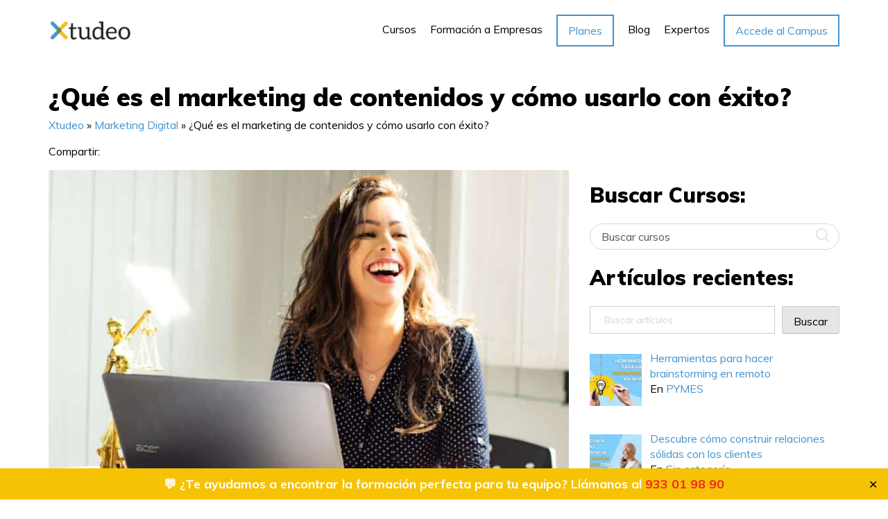

--- FILE ---
content_type: text/html; charset=UTF-8
request_url: https://www.xtudeo.com/blog/que-es-marketing-contenidos/
body_size: 44204
content:
<!doctype html>
<html lang="es">
<head>
<script src="https://consent.cookiefirst.com/sites/xtudeo.com-ba01fa97-32eb-4ea1-916d-a5938777289c/consent.js"></script>
<!-- Google Tag Manager -->
<script>(function(w,d,s,l,i){w[l]=w[l]||[];w[l].push({'gtm.start':
new Date().getTime(),event:'gtm.js'});var f=d.getElementsByTagName(s)[0],
j=d.createElement(s),dl=l!='dataLayer'?'&l='+l:'';j.async=true;j.src=
'https://www.googletagmanager.com/gtm.js?id='+i+dl;f.parentNode.insertBefore(j,f);
})(window,document,'script','dataLayer','GTM-PL874ZC');</script>
<!-- End Google Tag Manager -->
	<meta charset="UTF-8">
	<meta name="viewport" content="width=device-width, initial-scale=1">
	<link rel="profile" href="https://gmpg.org/xfn/11">
	
	<link rel="stylesheet" href="https://cdnjs.cloudflare.com/ajax/libs/animate.css/4.0.0/animate.min.css" />
	<meta name='robots' content='index, follow, max-image-preview:large, max-snippet:-1, max-video-preview:-1' />
	<style>img:is([sizes="auto" i], [sizes^="auto," i]) { contain-intrinsic-size: 3000px 1500px }</style>
	
	<!-- This site is optimized with the Yoast SEO plugin v26.2 - https://yoast.com/wordpress/plugins/seo/ -->
	<title>¿Qué es el marketing de contenidos y cómo usarlo con éxito? - Xtudeo</title><link rel="preload" data-rocket-preload as="style" href="https://fonts.googleapis.com/css2?family=Muli:wght@200;300;400;700;900&#038;display=swap" /><link rel="stylesheet" href="https://fonts.googleapis.com/css2?family=Muli:wght@200;300;400;700;900&#038;display=swap" media="print" onload="this.media='all'" /><noscript><link rel="stylesheet" href="https://fonts.googleapis.com/css2?family=Muli:wght@200;300;400;700;900&#038;display=swap" /></noscript>
	<meta name="description" content="¿Has oído hablar del marketing de contenidos? ¿Quieres saber porqué es imprescindible para los marketers? ¡Sigue leyendo este artículo!" />
	<link rel="canonical" href="https://www.xtudeo.com/blog/que-es-marketing-contenidos/" />
	<meta property="og:locale" content="es_ES" />
	<meta property="og:type" content="article" />
	<meta property="og:title" content="¿Qué es el marketing de contenidos y cómo usarlo con éxito? - Xtudeo" />
	<meta property="og:description" content="¿Has oído hablar del marketing de contenidos? ¿Quieres saber porqué es imprescindible para los marketers? ¡Sigue leyendo este artículo!" />
	<meta property="og:url" content="https://www.xtudeo.com/blog/que-es-marketing-contenidos/" />
	<meta property="og:site_name" content="Xtudeo" />
	<meta property="article:published_time" content="2021-09-15T09:47:26+00:00" />
	<meta property="article:modified_time" content="2024-04-05T08:31:41+00:00" />
	<meta property="og:image" content="https://www.xtudeo.com/wp-content/uploads/2021/09/content-marketing.jpg" />
	<meta property="og:image:width" content="800" />
	<meta property="og:image:height" content="533" />
	<meta property="og:image:type" content="image/jpeg" />
	<meta name="author" content="Ollivier JACQ" />
	<meta name="twitter:card" content="summary_large_image" />
	<meta name="twitter:label1" content="Escrito por" />
	<meta name="twitter:data1" content="Ollivier JACQ" />
	<meta name="twitter:label2" content="Tiempo de lectura" />
	<meta name="twitter:data2" content="4 minutos" />
	<script type="application/ld+json" class="yoast-schema-graph">{"@context":"https://schema.org","@graph":[{"@type":["Article","BlogPosting"],"@id":"https://www.xtudeo.com/blog/que-es-marketing-contenidos/#article","isPartOf":{"@id":"https://www.xtudeo.com/blog/que-es-marketing-contenidos/"},"author":{"name":"Ollivier JACQ","@id":"https://www.xtudeo.com/#/schema/person/ee5202fbecb9830078cc581ebf7d70ee"},"headline":"¿Qué es el marketing de contenidos y cómo usarlo con éxito?","datePublished":"2021-09-15T09:47:26+00:00","dateModified":"2024-04-05T08:31:41+00:00","mainEntityOfPage":{"@id":"https://www.xtudeo.com/blog/que-es-marketing-contenidos/"},"wordCount":1001,"publisher":{"@id":"https://www.xtudeo.com/#organization"},"image":{"@id":"https://www.xtudeo.com/blog/que-es-marketing-contenidos/#primaryimage"},"thumbnailUrl":"https://www.xtudeo.com/wp-content/uploads/2021/09/content-marketing.jpg","keywords":["marketing de contenidos","SEO","content marketing","inbound marketing"],"articleSection":["Marketing Digital"],"inLanguage":"es"},{"@type":["WebPage","ItemPage"],"@id":"https://www.xtudeo.com/blog/que-es-marketing-contenidos/","url":"https://www.xtudeo.com/blog/que-es-marketing-contenidos/","name":"¿Qué es el marketing de contenidos y cómo usarlo con éxito? - Xtudeo","isPartOf":{"@id":"https://www.xtudeo.com/#website"},"primaryImageOfPage":{"@id":"https://www.xtudeo.com/blog/que-es-marketing-contenidos/#primaryimage"},"image":{"@id":"https://www.xtudeo.com/blog/que-es-marketing-contenidos/#primaryimage"},"thumbnailUrl":"https://www.xtudeo.com/wp-content/uploads/2021/09/content-marketing.jpg","datePublished":"2021-09-15T09:47:26+00:00","dateModified":"2024-04-05T08:31:41+00:00","description":"¿Has oído hablar del marketing de contenidos? ¿Quieres saber porqué es imprescindible para los marketers? ¡Sigue leyendo este artículo!","breadcrumb":{"@id":"https://www.xtudeo.com/blog/que-es-marketing-contenidos/#breadcrumb"},"inLanguage":"es","potentialAction":[{"@type":"ReadAction","target":["https://www.xtudeo.com/blog/que-es-marketing-contenidos/"]}]},{"@type":"ImageObject","inLanguage":"es","@id":"https://www.xtudeo.com/blog/que-es-marketing-contenidos/#primaryimage","url":"https://www.xtudeo.com/wp-content/uploads/2021/09/content-marketing.jpg","contentUrl":"https://www.xtudeo.com/wp-content/uploads/2021/09/content-marketing.jpg","width":800,"height":533,"caption":"Marketing de contenido"},{"@type":"BreadcrumbList","@id":"https://www.xtudeo.com/blog/que-es-marketing-contenidos/#breadcrumb","itemListElement":[{"@type":"ListItem","position":1,"name":"Xtudeo","item":"https://www.xtudeo.com/"},{"@type":"ListItem","position":2,"name":"Marketing Digital","item":"https://www.xtudeo.com/blog/categoria/marketing-digital/"},{"@type":"ListItem","position":3,"name":"¿Qué es el marketing de contenidos y cómo usarlo con éxito?"}]},{"@type":"WebSite","@id":"https://www.xtudeo.com/#website","url":"https://www.xtudeo.com/","name":"Xtudeo","description":"Escuela de cursos online","publisher":{"@id":"https://www.xtudeo.com/#organization"},"potentialAction":[{"@type":"SearchAction","target":{"@type":"EntryPoint","urlTemplate":"https://www.xtudeo.com/?s={search_term_string}"},"query-input":{"@type":"PropertyValueSpecification","valueRequired":true,"valueName":"search_term_string"}}],"inLanguage":"es"},{"@type":"Organization","@id":"https://www.xtudeo.com/#organization","name":"Xtudeo Extended SL","url":"https://www.xtudeo.com/","logo":{"@type":"ImageObject","inLanguage":"es","@id":"https://www.xtudeo.com/#/schema/logo/image/","url":"https://www.xtudeo.com/wp-content/uploads/2022/02/LogoXtudeo_gran.jpg","contentUrl":"https://www.xtudeo.com/wp-content/uploads/2022/02/LogoXtudeo_gran.jpg","width":903,"height":282,"caption":"Xtudeo Extended SL"},"image":{"@id":"https://www.xtudeo.com/#/schema/logo/image/"}},{"@type":"Person","@id":"https://www.xtudeo.com/#/schema/person/ee5202fbecb9830078cc581ebf7d70ee","name":"Ollivier JACQ","image":{"@type":"ImageObject","inLanguage":"es","@id":"https://www.xtudeo.com/#/schema/person/image/","url":"https://secure.gravatar.com/avatar/071eaef529337eb62c7e072997867438b3c7d191cec1d4a4613b2cadb9ef93ae?s=96&d=mm&r=g","contentUrl":"https://secure.gravatar.com/avatar/071eaef529337eb62c7e072997867438b3c7d191cec1d4a4613b2cadb9ef93ae?s=96&d=mm&r=g","caption":"Ollivier JACQ"},"url":"https://www.xtudeo.com/blog/author/ollivier/"}]}</script>
	<!-- / Yoast SEO plugin. -->


<link rel='dns-prefetch' href='//www.googletagmanager.com' />
<link rel='dns-prefetch' href='//use.fontawesome.com' />
<link rel='dns-prefetch' href='//www.xtudeo.com' />
<link href='https://fonts.gstatic.com' crossorigin rel='preconnect' />
<link href='https://www.xtudeo.com' rel='preconnect' />
<link rel="alternate" type="application/rss+xml" title="Xtudeo &raquo; Feed" href="https://www.xtudeo.com/feed/" />
<link rel="alternate" type="application/rss+xml" title="Xtudeo &raquo; Feed de los comentarios" href="https://www.xtudeo.com/comments/feed/" />
<link rel="alternate" type="application/rss+xml" title="Xtudeo &raquo; Comentario ¿Qué es el marketing de contenidos y cómo usarlo con éxito? del feed" href="https://www.xtudeo.com/blog/que-es-marketing-contenidos/feed/" />
<link rel='stylesheet' id='font-awesome-css' href='https://www.xtudeo.com/wp-content/plugins/woocommerce-ajax-filters/berocket/assets/css/font-awesome.min.css?ver=6.8.3' media='all' />
<style id='font-awesome-inline-css'>
[data-font="FontAwesome"]:before {font-family: 'FontAwesome' !important;content: attr(data-icon) !important;speak: none !important;font-weight: normal !important;font-variant: normal !important;text-transform: none !important;line-height: 1 !important;font-style: normal !important;-webkit-font-smoothing: antialiased !important;-moz-osx-font-smoothing: grayscale !important;}
</style>
<link rel='stylesheet' id='berocket_aapf_widget-style-css' href='https://www.xtudeo.com/wp-content/cache/background-css/1/www.xtudeo.com/wp-content/plugins/woocommerce-ajax-filters/assets/frontend/css/fullmain.min.css?ver=3.1.9.4&wpr_t=1768954095' media='all' />
<style id='wp-emoji-styles-inline-css'>

	img.wp-smiley, img.emoji {
		display: inline !important;
		border: none !important;
		box-shadow: none !important;
		height: 1em !important;
		width: 1em !important;
		margin: 0 0.07em !important;
		vertical-align: -0.1em !important;
		background: none !important;
		padding: 0 !important;
	}
</style>
<link rel='stylesheet' id='wp-block-library-css' href='https://www.xtudeo.com/wp-includes/css/dist/block-library/style.min.css?ver=6.8.3' media='all' />
<style id='classic-theme-styles-inline-css'>
/*! This file is auto-generated */
.wp-block-button__link{color:#fff;background-color:#32373c;border-radius:9999px;box-shadow:none;text-decoration:none;padding:calc(.667em + 2px) calc(1.333em + 2px);font-size:1.125em}.wp-block-file__button{background:#32373c;color:#fff;text-decoration:none}
</style>
<style id='font-awesome-svg-styles-default-inline-css'>
.svg-inline--fa {
  display: inline-block;
  height: 1em;
  overflow: visible;
  vertical-align: -.125em;
}
</style>
<link rel='stylesheet' id='font-awesome-svg-styles-css' href='https://www.xtudeo.com/wp-content/uploads/font-awesome/v5.15.3/css/svg-with-js.css' media='all' />
<style id='font-awesome-svg-styles-inline-css'>
   .wp-block-font-awesome-icon svg::before,
   .wp-rich-text-font-awesome-icon svg::before {content: unset;}
</style>
<style id='global-styles-inline-css'>
:root{--wp--preset--aspect-ratio--square: 1;--wp--preset--aspect-ratio--4-3: 4/3;--wp--preset--aspect-ratio--3-4: 3/4;--wp--preset--aspect-ratio--3-2: 3/2;--wp--preset--aspect-ratio--2-3: 2/3;--wp--preset--aspect-ratio--16-9: 16/9;--wp--preset--aspect-ratio--9-16: 9/16;--wp--preset--color--black: #000000;--wp--preset--color--cyan-bluish-gray: #abb8c3;--wp--preset--color--white: #ffffff;--wp--preset--color--pale-pink: #f78da7;--wp--preset--color--vivid-red: #cf2e2e;--wp--preset--color--luminous-vivid-orange: #ff6900;--wp--preset--color--luminous-vivid-amber: #fcb900;--wp--preset--color--light-green-cyan: #7bdcb5;--wp--preset--color--vivid-green-cyan: #00d084;--wp--preset--color--pale-cyan-blue: #8ed1fc;--wp--preset--color--vivid-cyan-blue: #0693e3;--wp--preset--color--vivid-purple: #9b51e0;--wp--preset--gradient--vivid-cyan-blue-to-vivid-purple: linear-gradient(135deg,rgba(6,147,227,1) 0%,rgb(155,81,224) 100%);--wp--preset--gradient--light-green-cyan-to-vivid-green-cyan: linear-gradient(135deg,rgb(122,220,180) 0%,rgb(0,208,130) 100%);--wp--preset--gradient--luminous-vivid-amber-to-luminous-vivid-orange: linear-gradient(135deg,rgba(252,185,0,1) 0%,rgba(255,105,0,1) 100%);--wp--preset--gradient--luminous-vivid-orange-to-vivid-red: linear-gradient(135deg,rgba(255,105,0,1) 0%,rgb(207,46,46) 100%);--wp--preset--gradient--very-light-gray-to-cyan-bluish-gray: linear-gradient(135deg,rgb(238,238,238) 0%,rgb(169,184,195) 100%);--wp--preset--gradient--cool-to-warm-spectrum: linear-gradient(135deg,rgb(74,234,220) 0%,rgb(151,120,209) 20%,rgb(207,42,186) 40%,rgb(238,44,130) 60%,rgb(251,105,98) 80%,rgb(254,248,76) 100%);--wp--preset--gradient--blush-light-purple: linear-gradient(135deg,rgb(255,206,236) 0%,rgb(152,150,240) 100%);--wp--preset--gradient--blush-bordeaux: linear-gradient(135deg,rgb(254,205,165) 0%,rgb(254,45,45) 50%,rgb(107,0,62) 100%);--wp--preset--gradient--luminous-dusk: linear-gradient(135deg,rgb(255,203,112) 0%,rgb(199,81,192) 50%,rgb(65,88,208) 100%);--wp--preset--gradient--pale-ocean: linear-gradient(135deg,rgb(255,245,203) 0%,rgb(182,227,212) 50%,rgb(51,167,181) 100%);--wp--preset--gradient--electric-grass: linear-gradient(135deg,rgb(202,248,128) 0%,rgb(113,206,126) 100%);--wp--preset--gradient--midnight: linear-gradient(135deg,rgb(2,3,129) 0%,rgb(40,116,252) 100%);--wp--preset--font-size--small: 13px;--wp--preset--font-size--medium: 20px;--wp--preset--font-size--large: 36px;--wp--preset--font-size--x-large: 42px;--wp--preset--spacing--20: 0.44rem;--wp--preset--spacing--30: 0.67rem;--wp--preset--spacing--40: 1rem;--wp--preset--spacing--50: 1.5rem;--wp--preset--spacing--60: 2.25rem;--wp--preset--spacing--70: 3.38rem;--wp--preset--spacing--80: 5.06rem;--wp--preset--shadow--natural: 6px 6px 9px rgba(0, 0, 0, 0.2);--wp--preset--shadow--deep: 12px 12px 50px rgba(0, 0, 0, 0.4);--wp--preset--shadow--sharp: 6px 6px 0px rgba(0, 0, 0, 0.2);--wp--preset--shadow--outlined: 6px 6px 0px -3px rgba(255, 255, 255, 1), 6px 6px rgba(0, 0, 0, 1);--wp--preset--shadow--crisp: 6px 6px 0px rgba(0, 0, 0, 1);}:where(.is-layout-flex){gap: 0.5em;}:where(.is-layout-grid){gap: 0.5em;}body .is-layout-flex{display: flex;}.is-layout-flex{flex-wrap: wrap;align-items: center;}.is-layout-flex > :is(*, div){margin: 0;}body .is-layout-grid{display: grid;}.is-layout-grid > :is(*, div){margin: 0;}:where(.wp-block-columns.is-layout-flex){gap: 2em;}:where(.wp-block-columns.is-layout-grid){gap: 2em;}:where(.wp-block-post-template.is-layout-flex){gap: 1.25em;}:where(.wp-block-post-template.is-layout-grid){gap: 1.25em;}.has-black-color{color: var(--wp--preset--color--black) !important;}.has-cyan-bluish-gray-color{color: var(--wp--preset--color--cyan-bluish-gray) !important;}.has-white-color{color: var(--wp--preset--color--white) !important;}.has-pale-pink-color{color: var(--wp--preset--color--pale-pink) !important;}.has-vivid-red-color{color: var(--wp--preset--color--vivid-red) !important;}.has-luminous-vivid-orange-color{color: var(--wp--preset--color--luminous-vivid-orange) !important;}.has-luminous-vivid-amber-color{color: var(--wp--preset--color--luminous-vivid-amber) !important;}.has-light-green-cyan-color{color: var(--wp--preset--color--light-green-cyan) !important;}.has-vivid-green-cyan-color{color: var(--wp--preset--color--vivid-green-cyan) !important;}.has-pale-cyan-blue-color{color: var(--wp--preset--color--pale-cyan-blue) !important;}.has-vivid-cyan-blue-color{color: var(--wp--preset--color--vivid-cyan-blue) !important;}.has-vivid-purple-color{color: var(--wp--preset--color--vivid-purple) !important;}.has-black-background-color{background-color: var(--wp--preset--color--black) !important;}.has-cyan-bluish-gray-background-color{background-color: var(--wp--preset--color--cyan-bluish-gray) !important;}.has-white-background-color{background-color: var(--wp--preset--color--white) !important;}.has-pale-pink-background-color{background-color: var(--wp--preset--color--pale-pink) !important;}.has-vivid-red-background-color{background-color: var(--wp--preset--color--vivid-red) !important;}.has-luminous-vivid-orange-background-color{background-color: var(--wp--preset--color--luminous-vivid-orange) !important;}.has-luminous-vivid-amber-background-color{background-color: var(--wp--preset--color--luminous-vivid-amber) !important;}.has-light-green-cyan-background-color{background-color: var(--wp--preset--color--light-green-cyan) !important;}.has-vivid-green-cyan-background-color{background-color: var(--wp--preset--color--vivid-green-cyan) !important;}.has-pale-cyan-blue-background-color{background-color: var(--wp--preset--color--pale-cyan-blue) !important;}.has-vivid-cyan-blue-background-color{background-color: var(--wp--preset--color--vivid-cyan-blue) !important;}.has-vivid-purple-background-color{background-color: var(--wp--preset--color--vivid-purple) !important;}.has-black-border-color{border-color: var(--wp--preset--color--black) !important;}.has-cyan-bluish-gray-border-color{border-color: var(--wp--preset--color--cyan-bluish-gray) !important;}.has-white-border-color{border-color: var(--wp--preset--color--white) !important;}.has-pale-pink-border-color{border-color: var(--wp--preset--color--pale-pink) !important;}.has-vivid-red-border-color{border-color: var(--wp--preset--color--vivid-red) !important;}.has-luminous-vivid-orange-border-color{border-color: var(--wp--preset--color--luminous-vivid-orange) !important;}.has-luminous-vivid-amber-border-color{border-color: var(--wp--preset--color--luminous-vivid-amber) !important;}.has-light-green-cyan-border-color{border-color: var(--wp--preset--color--light-green-cyan) !important;}.has-vivid-green-cyan-border-color{border-color: var(--wp--preset--color--vivid-green-cyan) !important;}.has-pale-cyan-blue-border-color{border-color: var(--wp--preset--color--pale-cyan-blue) !important;}.has-vivid-cyan-blue-border-color{border-color: var(--wp--preset--color--vivid-cyan-blue) !important;}.has-vivid-purple-border-color{border-color: var(--wp--preset--color--vivid-purple) !important;}.has-vivid-cyan-blue-to-vivid-purple-gradient-background{background: var(--wp--preset--gradient--vivid-cyan-blue-to-vivid-purple) !important;}.has-light-green-cyan-to-vivid-green-cyan-gradient-background{background: var(--wp--preset--gradient--light-green-cyan-to-vivid-green-cyan) !important;}.has-luminous-vivid-amber-to-luminous-vivid-orange-gradient-background{background: var(--wp--preset--gradient--luminous-vivid-amber-to-luminous-vivid-orange) !important;}.has-luminous-vivid-orange-to-vivid-red-gradient-background{background: var(--wp--preset--gradient--luminous-vivid-orange-to-vivid-red) !important;}.has-very-light-gray-to-cyan-bluish-gray-gradient-background{background: var(--wp--preset--gradient--very-light-gray-to-cyan-bluish-gray) !important;}.has-cool-to-warm-spectrum-gradient-background{background: var(--wp--preset--gradient--cool-to-warm-spectrum) !important;}.has-blush-light-purple-gradient-background{background: var(--wp--preset--gradient--blush-light-purple) !important;}.has-blush-bordeaux-gradient-background{background: var(--wp--preset--gradient--blush-bordeaux) !important;}.has-luminous-dusk-gradient-background{background: var(--wp--preset--gradient--luminous-dusk) !important;}.has-pale-ocean-gradient-background{background: var(--wp--preset--gradient--pale-ocean) !important;}.has-electric-grass-gradient-background{background: var(--wp--preset--gradient--electric-grass) !important;}.has-midnight-gradient-background{background: var(--wp--preset--gradient--midnight) !important;}.has-small-font-size{font-size: var(--wp--preset--font-size--small) !important;}.has-medium-font-size{font-size: var(--wp--preset--font-size--medium) !important;}.has-large-font-size{font-size: var(--wp--preset--font-size--large) !important;}.has-x-large-font-size{font-size: var(--wp--preset--font-size--x-large) !important;}
:where(.wp-block-post-template.is-layout-flex){gap: 1.25em;}:where(.wp-block-post-template.is-layout-grid){gap: 1.25em;}
:where(.wp-block-columns.is-layout-flex){gap: 2em;}:where(.wp-block-columns.is-layout-grid){gap: 2em;}
:root :where(.wp-block-pullquote){font-size: 1.5em;line-height: 1.6;}
</style>
<link rel='stylesheet' id='simple-banner-style-css' href='https://www.xtudeo.com/wp-content/plugins/simple-banner/simple-banner.css?ver=3.1.2' media='all' />
<link rel='stylesheet' id='woocommerce-layout-css' href='https://www.xtudeo.com/wp-content/plugins/woocommerce/assets/css/woocommerce-layout.css?ver=10.3.7' media='all' />
<link rel='stylesheet' id='woocommerce-smallscreen-css' href='https://www.xtudeo.com/wp-content/plugins/woocommerce/assets/css/woocommerce-smallscreen.css?ver=10.3.7' media='only screen and (max-width: 768px)' />
<link rel='stylesheet' id='woocommerce-general-css' href='https://www.xtudeo.com/wp-content/cache/background-css/1/www.xtudeo.com/wp-content/plugins/woocommerce/assets/css/woocommerce.css?ver=10.3.7&wpr_t=1768954095' media='all' />
<style id='woocommerce-inline-inline-css'>
.woocommerce form .form-row .required { visibility: visible; }
</style>
<link rel='stylesheet' id='brands-styles-css' href='https://www.xtudeo.com/wp-content/plugins/woocommerce/assets/css/brands.css?ver=10.3.7' media='all' />
<link rel='stylesheet' id='xtudeo-style-css' href='https://www.xtudeo.com/wp-content/themes/xtudeo/style.css?ver=1.0.1' media='all' />
<link rel='stylesheet' id='xtudeo-owl-css' href='https://www.xtudeo.com/wp-content/cache/background-css/1/www.xtudeo.com/wp-content/themes/xtudeo/css/owl.carousel.min.css?ver=0.1.0&wpr_t=1768954095' media='all' />
<link rel='stylesheet' id='xtudeo-owltheme-css' href='https://www.xtudeo.com/wp-content/themes/xtudeo/css/owl.theme.default.min.css?ver=0.1.0' media='all' />
<link rel='stylesheet' id='xtudeo-bootstrap-css' href='https://www.xtudeo.com/wp-content/themes/xtudeo/css/bootstrap.min.css?ver=0.1.0' media='all' />
<link rel='stylesheet' id='xtudeo-bootstrap-theme-css' href='https://www.xtudeo.com/wp-content/themes/xtudeo/css/bootstrap-theme.min.css?ver=0.1.0' media='all' />
<link rel='stylesheet' id='xtudeo-cbuilder-css' href='https://www.xtudeo.com/wp-content/themes/xtudeo/css/cbuilder.css?ver=0.1.0' media='all' />
<link rel='stylesheet' id='xtudeo-helpers-css' href='https://www.xtudeo.com/wp-content/cache/background-css/1/www.xtudeo.com/wp-content/themes/xtudeo/css/helpers.css?ver=0.1.5&wpr_t=1768954095' media='all' />
<link rel='stylesheet' id='xtudeo-main-css' href='https://www.xtudeo.com/wp-content/cache/background-css/1/www.xtudeo.com/wp-content/themes/xtudeo/css/main.css?ver=0.8.5&wpr_t=1768954095' media='all' />
<link rel='stylesheet' id='font-awesome-official-css' href='https://use.fontawesome.com/releases/v5.15.3/css/all.css' media='all' integrity="sha384-SZXxX4whJ79/gErwcOYf+zWLeJdY/qpuqC4cAa9rOGUstPomtqpuNWT9wdPEn2fk" crossorigin="anonymous" />
<link rel='stylesheet' id='recent-posts-widget-with-thumbnails-public-style-css' href='https://www.xtudeo.com/wp-content/plugins/recent-posts-widget-with-thumbnails/public.css?ver=7.1.1' media='all' />
<link rel='stylesheet' id='js_composer_front-css' href='https://www.xtudeo.com/wp-content/cache/background-css/1/www.xtudeo.com/wp-content/plugins/js_composer/assets/css/js_composer.min.css?ver=8.4.1&wpr_t=1768954096' media='all' />
<link rel='stylesheet' id='rpt-css' href='https://www.xtudeo.com/wp-content/plugins/dk-pricr-responsive-pricing-table/inc/css/rpt_style.min.css?ver=5.1.12' media='all' />
<style id='rocket-lazyload-inline-css'>
.rll-youtube-player{position:relative;padding-bottom:56.23%;height:0;overflow:hidden;max-width:100%;}.rll-youtube-player:focus-within{outline: 2px solid currentColor;outline-offset: 5px;}.rll-youtube-player iframe{position:absolute;top:0;left:0;width:100%;height:100%;z-index:100;background:0 0}.rll-youtube-player img{bottom:0;display:block;left:0;margin:auto;max-width:100%;width:100%;position:absolute;right:0;top:0;border:none;height:auto;-webkit-transition:.4s all;-moz-transition:.4s all;transition:.4s all}.rll-youtube-player img:hover{-webkit-filter:brightness(75%)}.rll-youtube-player .play{height:100%;width:100%;left:0;top:0;position:absolute;background:var(--wpr-bg-e6b4ff30-a2de-4180-a9c4-c21b8213fcb1) no-repeat center;background-color: transparent !important;cursor:pointer;border:none;}
</style>
<link rel='stylesheet' id='font-awesome-official-v4shim-css' href='https://use.fontawesome.com/releases/v5.15.3/css/v4-shims.css' media='all' integrity="sha384-C2B+KlPW+WkR0Ld9loR1x3cXp7asA0iGVodhCoJ4hwrWm/d9qKS59BGisq+2Y0/D" crossorigin="anonymous" />
<style id='font-awesome-official-v4shim-inline-css'>
@font-face {
font-family: "FontAwesome";
font-display: block;
src: url("https://use.fontawesome.com/releases/v5.15.3/webfonts/fa-brands-400.eot"),
		url("https://use.fontawesome.com/releases/v5.15.3/webfonts/fa-brands-400.eot?#iefix") format("embedded-opentype"),
		url("https://use.fontawesome.com/releases/v5.15.3/webfonts/fa-brands-400.woff2") format("woff2"),
		url("https://use.fontawesome.com/releases/v5.15.3/webfonts/fa-brands-400.woff") format("woff"),
		url("https://use.fontawesome.com/releases/v5.15.3/webfonts/fa-brands-400.ttf") format("truetype"),
		url("https://use.fontawesome.com/releases/v5.15.3/webfonts/fa-brands-400.svg#fontawesome") format("svg");
}

@font-face {
font-family: "FontAwesome";
font-display: block;
src: url("https://use.fontawesome.com/releases/v5.15.3/webfonts/fa-solid-900.eot"),
		url("https://use.fontawesome.com/releases/v5.15.3/webfonts/fa-solid-900.eot?#iefix") format("embedded-opentype"),
		url("https://use.fontawesome.com/releases/v5.15.3/webfonts/fa-solid-900.woff2") format("woff2"),
		url("https://use.fontawesome.com/releases/v5.15.3/webfonts/fa-solid-900.woff") format("woff"),
		url("https://use.fontawesome.com/releases/v5.15.3/webfonts/fa-solid-900.ttf") format("truetype"),
		url("https://use.fontawesome.com/releases/v5.15.3/webfonts/fa-solid-900.svg#fontawesome") format("svg");
}

@font-face {
font-family: "FontAwesome";
font-display: block;
src: url("https://use.fontawesome.com/releases/v5.15.3/webfonts/fa-regular-400.eot"),
		url("https://use.fontawesome.com/releases/v5.15.3/webfonts/fa-regular-400.eot?#iefix") format("embedded-opentype"),
		url("https://use.fontawesome.com/releases/v5.15.3/webfonts/fa-regular-400.woff2") format("woff2"),
		url("https://use.fontawesome.com/releases/v5.15.3/webfonts/fa-regular-400.woff") format("woff"),
		url("https://use.fontawesome.com/releases/v5.15.3/webfonts/fa-regular-400.ttf") format("truetype"),
		url("https://use.fontawesome.com/releases/v5.15.3/webfonts/fa-regular-400.svg#fontawesome") format("svg");
unicode-range: U+F004-F005,U+F007,U+F017,U+F022,U+F024,U+F02E,U+F03E,U+F044,U+F057-F059,U+F06E,U+F070,U+F075,U+F07B-F07C,U+F080,U+F086,U+F089,U+F094,U+F09D,U+F0A0,U+F0A4-F0A7,U+F0C5,U+F0C7-F0C8,U+F0E0,U+F0EB,U+F0F3,U+F0F8,U+F0FE,U+F111,U+F118-F11A,U+F11C,U+F133,U+F144,U+F146,U+F14A,U+F14D-F14E,U+F150-F152,U+F15B-F15C,U+F164-F165,U+F185-F186,U+F191-F192,U+F1AD,U+F1C1-F1C9,U+F1CD,U+F1D8,U+F1E3,U+F1EA,U+F1F6,U+F1F9,U+F20A,U+F247-F249,U+F24D,U+F254-F25B,U+F25D,U+F267,U+F271-F274,U+F279,U+F28B,U+F28D,U+F2B5-F2B6,U+F2B9,U+F2BB,U+F2BD,U+F2C1-F2C2,U+F2D0,U+F2D2,U+F2DC,U+F2ED,U+F328,U+F358-F35B,U+F3A5,U+F3D1,U+F410,U+F4AD;
}
</style>
<script src="https://www.xtudeo.com/wp-includes/js/jquery/jquery.min.js?ver=3.7.1" id="jquery-core-js"></script>
<script src="https://www.xtudeo.com/wp-includes/js/jquery/jquery-migrate.min.js?ver=3.4.1" id="jquery-migrate-js"></script>
<script id="simple-banner-script-js-before">
const simpleBannerScriptParams = {"pro_version_enabled":"","debug_mode":"","id":2998,"version":"3.1.2","banner_params":[{"hide_simple_banner":"no","simple_banner_prepend_element":"","simple_banner_position":"footer","header_margin":"","header_padding":"","wp_body_open_enabled":"","wp_body_open":true,"simple_banner_z_index":"","simple_banner_text":"\ud83d\udcac \u00bfTe ayudamos a encontrar la formaci\u00f3n perfecta para tu equipo? Ll\u00e1manos al <a href=\"tel:933019890\">933 01 98 90<\/a>","disabled_on_current_page":false,"disabled_pages_array":[],"is_current_page_a_post":true,"disabled_on_posts":"","simple_banner_disabled_page_paths":"","simple_banner_font_size":"18px","simple_banner_color":"#f6c204","simple_banner_text_color":"","simple_banner_link_color":"#f52424","simple_banner_close_color":"","simple_banner_custom_css":"","simple_banner_scrolling_custom_css":"","simple_banner_text_custom_css":"","simple_banner_button_css":"","site_custom_css":"","keep_site_custom_css":"","site_custom_js":"","keep_site_custom_js":"","close_button_enabled":"on","close_button_expiration":"1","close_button_cookie_set":false,"current_date":{"date":"2026-01-20 23:08:15.634825","timezone_type":3,"timezone":"UTC"},"start_date":{"date":"2026-01-20 23:08:15.634833","timezone_type":3,"timezone":"UTC"},"end_date":{"date":"2026-01-20 23:08:15.634837","timezone_type":3,"timezone":"UTC"},"simple_banner_start_after_date":"","simple_banner_remove_after_date":"","simple_banner_insert_inside_element":""}]}
</script>
<script src="https://www.xtudeo.com/wp-content/plugins/simple-banner/simple-banner.js?ver=3.1.2" id="simple-banner-script-js"></script>
<script src="https://www.xtudeo.com/wp-content/plugins/sticky-menu-or-anything-on-scroll/assets/js/jq-sticky-anything.min.js?ver=2.1.1" id="stickyAnythingLib-js"></script>
<script src="https://www.xtudeo.com/wp-content/plugins/woocommerce/assets/js/jquery-blockui/jquery.blockUI.min.js?ver=2.7.0-wc.10.3.7" id="wc-jquery-blockui-js" data-wp-strategy="defer"></script>
<script id="wc-add-to-cart-js-extra">
var wc_add_to_cart_params = {"ajax_url":"\/wp-admin\/admin-ajax.php","wc_ajax_url":"\/?wc-ajax=%%endpoint%%","i18n_view_cart":"Ver carrito","cart_url":"https:\/\/www.xtudeo.com\/cart\/","is_cart":"","cart_redirect_after_add":"no"};
</script>
<script src="https://www.xtudeo.com/wp-content/plugins/woocommerce/assets/js/frontend/add-to-cart.min.js?ver=10.3.7" id="wc-add-to-cart-js" data-wp-strategy="defer"></script>
<script src="https://www.xtudeo.com/wp-content/plugins/woocommerce/assets/js/js-cookie/js.cookie.min.js?ver=2.1.4-wc.10.3.7" id="wc-js-cookie-js" defer data-wp-strategy="defer"></script>
<script id="woocommerce-js-extra">
var woocommerce_params = {"ajax_url":"\/wp-admin\/admin-ajax.php","wc_ajax_url":"\/?wc-ajax=%%endpoint%%","i18n_password_show":"Mostrar contrase\u00f1a","i18n_password_hide":"Ocultar contrase\u00f1a"};
</script>
<script src="https://www.xtudeo.com/wp-content/plugins/woocommerce/assets/js/frontend/woocommerce.min.js?ver=10.3.7" id="woocommerce-js" defer data-wp-strategy="defer"></script>
<script src="https://www.xtudeo.com/wp-content/plugins/js_composer/assets/js/vendors/woocommerce-add-to-cart.js?ver=8.4.1" id="vc_woocommerce-add-to-cart-js-js"></script>

<!-- Fragmento de código de la etiqueta de Google (gtag.js) añadida por Site Kit -->
<!-- Fragmento de código de Google Analytics añadido por Site Kit -->
<script src="https://www.googletagmanager.com/gtag/js?id=G-MLCRJB6X7S" id="google_gtagjs-js" async></script>
<script id="google_gtagjs-js-after">
window.dataLayer = window.dataLayer || [];function gtag(){dataLayer.push(arguments);}
gtag("set","linker",{"domains":["www.xtudeo.com"]});
gtag("js", new Date());
gtag("set", "developer_id.dZTNiMT", true);
gtag("config", "G-MLCRJB6X7S");
</script>
<script src="https://www.xtudeo.com/wp-content/plugins/dk-pricr-responsive-pricing-table/inc/js/rpt.min.js?ver=5.1.12" id="rpt-js"></script>
<script></script><link rel="https://api.w.org/" href="https://www.xtudeo.com/wp-json/" /><link rel="alternate" title="JSON" type="application/json" href="https://www.xtudeo.com/wp-json/wp/v2/posts/2998" /><link rel="EditURI" type="application/rsd+xml" title="RSD" href="https://www.xtudeo.com/xmlrpc.php?rsd" />
<meta name="generator" content="WordPress 6.8.3" />
<meta name="generator" content="WooCommerce 10.3.7" />
<link rel='shortlink' href='https://www.xtudeo.com/?p=2998' />
<link rel="alternate" title="oEmbed (JSON)" type="application/json+oembed" href="https://www.xtudeo.com/wp-json/oembed/1.0/embed?url=https%3A%2F%2Fwww.xtudeo.com%2Fblog%2Fque-es-marketing-contenidos%2F" />
<link rel="alternate" title="oEmbed (XML)" type="text/xml+oembed" href="https://www.xtudeo.com/wp-json/oembed/1.0/embed?url=https%3A%2F%2Fwww.xtudeo.com%2Fblog%2Fque-es-marketing-contenidos%2F&#038;format=xml" />
<meta name="generator" content="Site Kit by Google 1.164.0" /><script id='pixel-script-poptin' src='https://cdn.popt.in/pixel.js?id=6662c82bf028a' async='true'></script> <style id="simple-banner-position" type="text/css">.simple-banner{position:fixed;bottom:0;}</style><style id="simple-banner-font-size" type="text/css">.simple-banner .simple-banner-text{font-size:18px;}</style><style id="simple-banner-background-color" type="text/css">.simple-banner{background:#f6c204;}</style><style id="simple-banner-text-color" type="text/css">.simple-banner .simple-banner-text{color: #ffffff;}</style><style id="simple-banner-link-color" type="text/css">.simple-banner .simple-banner-text a{color:#f52424;}</style><style id="simple-banner-z-index" type="text/css">.simple-banner{z-index: 99999;}</style><style id="simple-banner-site-custom-css-dummy" type="text/css"></style><script id="simple-banner-site-custom-js-dummy" type="text/javascript"></script><style></style>    <script src="https://cdnjs.cloudflare.com/ajax/libs/crypto-js/4.0.0/crypto-js.min.js"></script>
    <script type="text/javascript">
        document.addEventListener( 'wpcf7mailsent', function( event ) {
            var inputs = event.detail.inputs;
            for ( var i = 0; i < inputs.length; i++ ) {
                if ( 'your-email' == inputs[i].name ) {
                    var email = CryptoJS.MD5(inputs[i].value);
                    break;
                }
            }
            window.dataLayer = window.dataLayer || [];
            dataLayer.push({
                'transactionId': event.detail.contactFormId,
                'md5': email
            });
        }, false );
    </script>
    	<noscript><style>.woocommerce-product-gallery{ opacity: 1 !important; }</style></noscript>
	<meta name="generator" content="Powered by WPBakery Page Builder - drag and drop page builder for WordPress."/>
<link rel="icon" href="https://www.xtudeo.com/wp-content/uploads/2020/07/cropped-favicon-1-32x32.png" sizes="32x32" />
<link rel="icon" href="https://www.xtudeo.com/wp-content/uploads/2020/07/cropped-favicon-1-192x192.png" sizes="192x192" />
<link rel="apple-touch-icon" href="https://www.xtudeo.com/wp-content/uploads/2020/07/cropped-favicon-1-180x180.png" />
<meta name="msapplication-TileImage" content="https://www.xtudeo.com/wp-content/uploads/2020/07/cropped-favicon-1-270x270.png" />
		<style id="wp-custom-css">
			.post-thumbnail {
display: none !important;
}		</style>
		<style type="text/css" data-type="vc_shortcodes-custom-css">.vc_custom_1631698964467{background-color: #f2f2f2 !important;}.vc_custom_1631698293142{background-color: #f2f2f2 !important;}</style><noscript><style> .wpb_animate_when_almost_visible { opacity: 1; }</style></noscript><noscript><style id="rocket-lazyload-nojs-css">.rll-youtube-player, [data-lazy-src]{display:none !important;}</style></noscript>	<base href="https://www.xtudeo.com/" >

	<script id='pixel-script-poptin' src='https://cdn.popt.in/pixel.js?id=6662c82bf028a' async='true'></script> 
	
	<meta name="ahrefs-site-verification" content="d738b23be53df30b609855b01c777c352f3b2c0e835c8de1df2d845c64fdae39">
<style id="wpr-lazyload-bg-container"></style><style id="wpr-lazyload-bg-exclusion"></style>
<noscript>
<style id="wpr-lazyload-bg-nostyle">.bapfdpapcss .ui-icon,.bapfdpapcss .ui-widget-content .ui-icon,.bapfdpapcss .ui-widget-header .ui-icon{--wpr-bg-f8a01cc9-909c-426d-b955-d1ccccf1b2de: url('https://www.xtudeo.com/wp-content/plugins/woocommerce-ajax-filters/assets/frontend/css/images/ui-icons_444444_256x240.png');}.bapfdpapcss .ui-button:focus .ui-icon,.bapfdpapcss .ui-button:hover .ui-icon,.bapfdpapcss .ui-state-focus .ui-icon,.bapfdpapcss .ui-state-hover .ui-icon{--wpr-bg-978bd5b2-11f0-462a-9686-617df66f05be: url('https://www.xtudeo.com/wp-content/plugins/woocommerce-ajax-filters/assets/frontend/css/images/ui-icons_555555_256x240.png');}.bapfdpapcss .ui-button:active .ui-icon,.bapfdpapcss .ui-state-active .ui-icon{--wpr-bg-d3fbc793-f93f-418b-bea6-08bd65d08d59: url('https://www.xtudeo.com/wp-content/plugins/woocommerce-ajax-filters/assets/frontend/css/images/ui-icons_ffffff_256x240.png');}.bapfdpapcss .ui-button .ui-state-highlight.ui-icon,.bapfdpapcss .ui-state-highlight .ui-icon{--wpr-bg-e6496313-c913-4f56-a8e3-ac799c2f613a: url('https://www.xtudeo.com/wp-content/plugins/woocommerce-ajax-filters/assets/frontend/css/images/ui-icons_777620_256x240.png');}.bapfdpapcss .ui-state-error .ui-icon,.bapfdpapcss .ui-state-error-text .ui-icon{--wpr-bg-b0a833e9-8257-4746-91f5-4b692b101348: url('https://www.xtudeo.com/wp-content/plugins/woocommerce-ajax-filters/assets/frontend/css/images/ui-icons_cc0000_256x240.png');}.bapfdpapcss .ui-button .ui-icon{--wpr-bg-504d02ef-889b-480e-b697-1731dc6eb683: url('https://www.xtudeo.com/wp-content/plugins/woocommerce-ajax-filters/assets/frontend/css/images/ui-icons_777777_256x240.png');}.mCSB_scrollTools .mCSB_buttonDown,.mCSB_scrollTools .mCSB_buttonLeft,.mCSB_scrollTools .mCSB_buttonRight,.mCSB_scrollTools .mCSB_buttonUp{--wpr-bg-b2903295-1c45-4dc6-9538-c38f580f26ed: url('https://www.xtudeo.com/wp-content/plugins/woocommerce-ajax-filters/assets/frontend/css/mCSB_buttons.png');}.woocommerce .blockUI.blockOverlay::before{--wpr-bg-22b98416-613a-4fa9-b278-202d787e8afa: url('https://www.xtudeo.com/wp-content/plugins/woocommerce/assets/images/icons/loader.svg');}.woocommerce .loader::before{--wpr-bg-11dbd616-8252-4dca-aefc-ff43a0c3a300: url('https://www.xtudeo.com/wp-content/plugins/woocommerce/assets/images/icons/loader.svg');}#add_payment_method #payment div.payment_box .wc-credit-card-form-card-cvc.visa,#add_payment_method #payment div.payment_box .wc-credit-card-form-card-expiry.visa,#add_payment_method #payment div.payment_box .wc-credit-card-form-card-number.visa,.woocommerce-cart #payment div.payment_box .wc-credit-card-form-card-cvc.visa,.woocommerce-cart #payment div.payment_box .wc-credit-card-form-card-expiry.visa,.woocommerce-cart #payment div.payment_box .wc-credit-card-form-card-number.visa,.woocommerce-checkout #payment div.payment_box .wc-credit-card-form-card-cvc.visa,.woocommerce-checkout #payment div.payment_box .wc-credit-card-form-card-expiry.visa,.woocommerce-checkout #payment div.payment_box .wc-credit-card-form-card-number.visa{--wpr-bg-ddac7754-7c2a-408f-b804-763552ac384c: url('https://www.xtudeo.com/wp-content/plugins/woocommerce/assets/images/icons/credit-cards/visa.svg');}#add_payment_method #payment div.payment_box .wc-credit-card-form-card-cvc.mastercard,#add_payment_method #payment div.payment_box .wc-credit-card-form-card-expiry.mastercard,#add_payment_method #payment div.payment_box .wc-credit-card-form-card-number.mastercard,.woocommerce-cart #payment div.payment_box .wc-credit-card-form-card-cvc.mastercard,.woocommerce-cart #payment div.payment_box .wc-credit-card-form-card-expiry.mastercard,.woocommerce-cart #payment div.payment_box .wc-credit-card-form-card-number.mastercard,.woocommerce-checkout #payment div.payment_box .wc-credit-card-form-card-cvc.mastercard,.woocommerce-checkout #payment div.payment_box .wc-credit-card-form-card-expiry.mastercard,.woocommerce-checkout #payment div.payment_box .wc-credit-card-form-card-number.mastercard{--wpr-bg-e1e7ddea-603a-450f-93f9-de3e9910ffd8: url('https://www.xtudeo.com/wp-content/plugins/woocommerce/assets/images/icons/credit-cards/mastercard.svg');}#add_payment_method #payment div.payment_box .wc-credit-card-form-card-cvc.laser,#add_payment_method #payment div.payment_box .wc-credit-card-form-card-expiry.laser,#add_payment_method #payment div.payment_box .wc-credit-card-form-card-number.laser,.woocommerce-cart #payment div.payment_box .wc-credit-card-form-card-cvc.laser,.woocommerce-cart #payment div.payment_box .wc-credit-card-form-card-expiry.laser,.woocommerce-cart #payment div.payment_box .wc-credit-card-form-card-number.laser,.woocommerce-checkout #payment div.payment_box .wc-credit-card-form-card-cvc.laser,.woocommerce-checkout #payment div.payment_box .wc-credit-card-form-card-expiry.laser,.woocommerce-checkout #payment div.payment_box .wc-credit-card-form-card-number.laser{--wpr-bg-f6ffed72-939d-467d-9676-02ee77ea9530: url('https://www.xtudeo.com/wp-content/plugins/woocommerce/assets/images/icons/credit-cards/laser.svg');}#add_payment_method #payment div.payment_box .wc-credit-card-form-card-cvc.dinersclub,#add_payment_method #payment div.payment_box .wc-credit-card-form-card-expiry.dinersclub,#add_payment_method #payment div.payment_box .wc-credit-card-form-card-number.dinersclub,.woocommerce-cart #payment div.payment_box .wc-credit-card-form-card-cvc.dinersclub,.woocommerce-cart #payment div.payment_box .wc-credit-card-form-card-expiry.dinersclub,.woocommerce-cart #payment div.payment_box .wc-credit-card-form-card-number.dinersclub,.woocommerce-checkout #payment div.payment_box .wc-credit-card-form-card-cvc.dinersclub,.woocommerce-checkout #payment div.payment_box .wc-credit-card-form-card-expiry.dinersclub,.woocommerce-checkout #payment div.payment_box .wc-credit-card-form-card-number.dinersclub{--wpr-bg-927c35a4-bcad-4f16-8095-87fb57d0cdf9: url('https://www.xtudeo.com/wp-content/plugins/woocommerce/assets/images/icons/credit-cards/diners.svg');}#add_payment_method #payment div.payment_box .wc-credit-card-form-card-cvc.maestro,#add_payment_method #payment div.payment_box .wc-credit-card-form-card-expiry.maestro,#add_payment_method #payment div.payment_box .wc-credit-card-form-card-number.maestro,.woocommerce-cart #payment div.payment_box .wc-credit-card-form-card-cvc.maestro,.woocommerce-cart #payment div.payment_box .wc-credit-card-form-card-expiry.maestro,.woocommerce-cart #payment div.payment_box .wc-credit-card-form-card-number.maestro,.woocommerce-checkout #payment div.payment_box .wc-credit-card-form-card-cvc.maestro,.woocommerce-checkout #payment div.payment_box .wc-credit-card-form-card-expiry.maestro,.woocommerce-checkout #payment div.payment_box .wc-credit-card-form-card-number.maestro{--wpr-bg-289321be-d3ba-4c04-85b1-8add494392e0: url('https://www.xtudeo.com/wp-content/plugins/woocommerce/assets/images/icons/credit-cards/maestro.svg');}#add_payment_method #payment div.payment_box .wc-credit-card-form-card-cvc.jcb,#add_payment_method #payment div.payment_box .wc-credit-card-form-card-expiry.jcb,#add_payment_method #payment div.payment_box .wc-credit-card-form-card-number.jcb,.woocommerce-cart #payment div.payment_box .wc-credit-card-form-card-cvc.jcb,.woocommerce-cart #payment div.payment_box .wc-credit-card-form-card-expiry.jcb,.woocommerce-cart #payment div.payment_box .wc-credit-card-form-card-number.jcb,.woocommerce-checkout #payment div.payment_box .wc-credit-card-form-card-cvc.jcb,.woocommerce-checkout #payment div.payment_box .wc-credit-card-form-card-expiry.jcb,.woocommerce-checkout #payment div.payment_box .wc-credit-card-form-card-number.jcb{--wpr-bg-e6f1a3d2-66a6-4e88-80b9-a8317d3e0e87: url('https://www.xtudeo.com/wp-content/plugins/woocommerce/assets/images/icons/credit-cards/jcb.svg');}#add_payment_method #payment div.payment_box .wc-credit-card-form-card-cvc.amex,#add_payment_method #payment div.payment_box .wc-credit-card-form-card-expiry.amex,#add_payment_method #payment div.payment_box .wc-credit-card-form-card-number.amex,.woocommerce-cart #payment div.payment_box .wc-credit-card-form-card-cvc.amex,.woocommerce-cart #payment div.payment_box .wc-credit-card-form-card-expiry.amex,.woocommerce-cart #payment div.payment_box .wc-credit-card-form-card-number.amex,.woocommerce-checkout #payment div.payment_box .wc-credit-card-form-card-cvc.amex,.woocommerce-checkout #payment div.payment_box .wc-credit-card-form-card-expiry.amex,.woocommerce-checkout #payment div.payment_box .wc-credit-card-form-card-number.amex{--wpr-bg-07c00be0-e817-4d3d-9943-8174f2687a1b: url('https://www.xtudeo.com/wp-content/plugins/woocommerce/assets/images/icons/credit-cards/amex.svg');}#add_payment_method #payment div.payment_box .wc-credit-card-form-card-cvc.discover,#add_payment_method #payment div.payment_box .wc-credit-card-form-card-expiry.discover,#add_payment_method #payment div.payment_box .wc-credit-card-form-card-number.discover,.woocommerce-cart #payment div.payment_box .wc-credit-card-form-card-cvc.discover,.woocommerce-cart #payment div.payment_box .wc-credit-card-form-card-expiry.discover,.woocommerce-cart #payment div.payment_box .wc-credit-card-form-card-number.discover,.woocommerce-checkout #payment div.payment_box .wc-credit-card-form-card-cvc.discover,.woocommerce-checkout #payment div.payment_box .wc-credit-card-form-card-expiry.discover,.woocommerce-checkout #payment div.payment_box .wc-credit-card-form-card-number.discover{--wpr-bg-68723b83-0f70-4138-a401-a2fe357d4541: url('https://www.xtudeo.com/wp-content/plugins/woocommerce/assets/images/icons/credit-cards/discover.svg');}.owl-carousel .owl-video-play-icon{--wpr-bg-5b0826e1-136f-41d4-bffd-d31e74222095: url('https://www.xtudeo.com/wp-content/themes/xtudeo/css/owl.video.play.png');}.close-modal, .close-filters-responsive{--wpr-bg-8d7cd395-8eba-47b5-92ca-14b682ecfdf7: url('https://www.xtudeo.com/wp-content/themes/xtudeo/icons/close.svg');}.boton-arrow:after{--wpr-bg-ef1ae7c6-6dfe-49e6-aff2-4cd074ee736d: url('https://www.xtudeo.com/wp-content/themes/xtudeo/icons/right-arrow.svg');}input[type="time"]{--wpr-bg-deb0c5d2-155c-4fcc-8c53-7da234a9cb63: url('https://www.xtudeo.com/wp-content/themes/xtudeo/icons/time.svg');}#webinar_date{--wpr-bg-690dfe4b-9481-4e2a-8e2f-e2b16014a80d: url('https://www.xtudeo.com/wp-content/themes/xtudeo/icons/calendar.svg');}label.checkbox div:before{--wpr-bg-f144230c-74ae-4542-9f66-827a16afe495: url('https://www.xtudeo.com/wp-content/themes/xtudeo/icons/checkbox-off.svg');}div:before{--wpr-bg-7222ebe5-00c7-41b9-8ced-37209f048a4e: url('https://www.xtudeo.com/wp-content/themes/xtudeo/icons/checkbox-on.svg');}div:before{--wpr-bg-a0df76de-6bcd-43db-88a5-00d2f3d737ab: url('https://www.xtudeo.com/wp-content/themes/xtudeo/icons/radio-on.svg');}label.radio div:before{--wpr-bg-850689e5-b82d-4be2-9436-8a45c483e4d0: url('https://www.xtudeo.com/wp-content/themes/xtudeo/icons/radio-off.svg');}#yith-ajaxsearchform #yith-searchsubmit{--wpr-bg-349ccc71-9c72-46c4-8d15-806587da15bd: url('https://www.xtudeo.com/wp-content/themes/xtudeo/icons/search.svg');}#row-2-5{--wpr-bg-0b4e480c-a2ef-4bc9-b244-1110e3eb20c1: url('https://www.xtudeo.com/wp-content/uploads/2020/07/background-aprende-a-tu-ritmo.png');}#row-2-7{--wpr-bg-846e8ca9-9410-46bc-b7dc-6bde2ef6b813: url('https://www.xtudeo.com/wp-content/uploads/2020/07/bg-porque-xtudeo.png');}.owl-carousel .owl-nav button.owl-prev, .owl-carousel .owl-nav button.owl-prev:hover{--wpr-bg-7c4600bd-dd4c-40ed-b5b8-19c9787f7e83: url('https://www.xtudeo.com/wp-content/themes/xtudeo/icons/right.svg');}.owl-carousel .owl-nav button.owl-next, .owl-carousel .owl-nav button.owl-next:hover{--wpr-bg-7dd9270e-f283-4fab-8547-6d2aca462e17: url('https://www.xtudeo.com/wp-content/themes/xtudeo/icons/left.svg');}.product-loop-details .product-loop-alumnos:before, .product-loop-details .product-loop-estrellas:before, .product-loop-details .product-loop-semanas:before{--wpr-bg-9c8a5065-ff98-4733-80a4-e0d353cf0181: url('https://www.xtudeo.com/wp-content/themes/xtudeo/icons/info-alumnos.svg');}.empieza-button:before{--wpr-bg-a0e5b9d7-0577-4938-b411-8947b28611d5: url('https://www.xtudeo.com/wp-content/themes/xtudeo/icons/supermarket.svg');}.video-holder #video-play, .video-play, .responsive-play{--wpr-bg-4f3b4a7d-ee75-4246-a66f-863b42eba7b2: url('https://www.xtudeo.com/wp-content/themes/xtudeo/icons/play.svg');}.que-vas-a-aprender ul li:before, .para-quien-es ul li:before{--wpr-bg-45967cad-f562-4f9e-bceb-d96d82eb1ef3: url('https://www.xtudeo.com/wp-content/themes/xtudeo/icons/check.svg');}#addToCart:after{--wpr-bg-17671238-f261-4355-860a-79bf5a9f4828: url('https://www.xtudeo.com/wp-content/themes/xtudeo/icons/left-black.svg');}.close-modal-producto{--wpr-bg-d402829e-b494-4d78-91df-dd2cbb59fbc5: url('https://www.xtudeo.com/wp-content/themes/xtudeo/icons/close.svg');}.filters_show:before{--wpr-bg-da2ee822-2ad7-4e1b-9616-6e6439097512: url('https://www.xtudeo.com/wp-content/themes/xtudeo/icons/configuration.svg');}.filters-close{--wpr-bg-74741b42-f15e-4cde-902a-63996a911667: url('https://www.xtudeo.com/wp-content/themes/xtudeo/icons/close.svg');}.menu-responsive{--wpr-bg-e8f6ca14-4b6b-4de5-ac4a-00d203ef13a3: url('https://www.xtudeo.com/wp-content/themes/xtudeo/icons/menu.svg');}.close-menu{--wpr-bg-70c1a6c9-e274-4a2e-b30a-84184fd35a06: url('https://www.xtudeo.com/wp-content/themes/xtudeo/icons/close.svg');}li.has-child.megamenu > a:after{--wpr-bg-10e829b2-c8ce-4569-8625-1e4041b1dca2: url('https://www.xtudeo.com/wp-content/themes/xtudeo/icons/arrow-down.svg');}#contact-form-id{--wpr-bg-e81823fd-922e-4bb7-a35f-ef0c75195b15: url('https://www.xtudeo.com/wp-content/uploads/2020/07/bg-footer.png');}#wpcf7-f5-o1 form p .wpcf7-submit{--wpr-bg-81244e13-290b-46b7-bc50-7ffc4ea0d801: url('https://www.xtudeo.com/wp-content/themes/xtudeo/icons/left-black.svg');}#wpcf7-f3832-o1 form p .wpcf7-submit{--wpr-bg-e2e31013-29e3-4bfa-b9a4-46d84d9431fa: url('https://www.xtudeo.com/wp-content/themes/xtudeo/icons/left-black.svg');}#wpcf7-f4396-p4393-o1 form p .wpcf7-submit{--wpr-bg-e708795a-d006-418d-92cc-bf64caba2023: url('https://www.xtudeo.com/wp-content/themes/xtudeo/icons/left-black.svg');}#wpcf7-f5014-p2684-o1 form p .wpcf7-submit{--wpr-bg-eea4d09b-4ade-4b86-b139-dfdf0da71b39: url('https://www.xtudeo.com/wp-content/themes/xtudeo/icons/left-black.svg');}#wpcf7-f5153-p4750-o2 form p .wpcf7-submit{--wpr-bg-2b41a7b1-9054-488e-a492-1d3b3bbff12e: url('https://www.xtudeo.com/wp-content/themes/xtudeo/icons/left-black.svg');}#wpcf7-f3832-p1297-o1 form p .wpcf7-submit{--wpr-bg-dbc998f9-2b79-42d3-87fa-c8ad437bb5a6: url('https://www.xtudeo.com/wp-content/themes/xtudeo/icons/left-black.svg');}#wpcf7-f3832-p4750-o1 form p .wpcf7-submit{--wpr-bg-e96e25c8-7ff0-4b12-b3ce-2f32536d9d08: url('https://www.xtudeo.com/wp-content/themes/xtudeo/icons/left-black.svg');}#wpcf7-f3832-p3857-o1 form p .wpcf7-submit{--wpr-bg-8e879839-44db-4d6a-a008-779afe465891: url('https://www.xtudeo.com/wp-content/themes/xtudeo/icons/left-black.svg');}#wpcf7-f3832-p2684-o1 form p .wpcf7-submit{--wpr-bg-5c4acf4e-256c-45f7-8aa5-85c7a6e033b5: url('https://www.xtudeo.com/wp-content/themes/xtudeo/icons/left.svg');}.desde_2012 li:nth-child(1){--wpr-bg-ffa4053d-19e0-4336-980d-0ac2bea51b87: url('https://www.xtudeo.com/wp-content/themes/xtudeo/icons/alumnos.svg');}.desde_2012 li:nth-child(2){--wpr-bg-f19cd549-b2e0-4d34-96b1-6187c54a66c3: url('https://www.xtudeo.com/wp-content/themes/xtudeo/icons/docentes.svg');}.desde_2012 li:nth-child(3){--wpr-bg-78591e9c-3e14-42d1-8339-5bed1ee15253: url('https://www.xtudeo.com/wp-content/themes/xtudeo/icons/videos.svg');}.desde_2012 li:nth-child(4){--wpr-bg-002a0cc5-5568-4202-b3b5-3f7b3fd8aef9: url('https://www.xtudeo.com/wp-content/themes/xtudeo/icons/horas.svg');}.product-loop-details .product-loop-estrellas:before{--wpr-bg-e8772afe-9b9f-42be-a258-94dcb9db453b: url('https://www.xtudeo.com/wp-content/themes/xtudeo/icons/info-star.svg');}.product-loop-details .product-loop-semanas:before{--wpr-bg-d528d56d-2e24-4314-8ec3-ef9ec486c5e3: url('https://www.xtudeo.com/wp-content/themes/xtudeo/icons/icono-calendario.svg');}li.product.destacado .product-loop-alumnos:before{--wpr-bg-9dd942b8-74a8-4c8e-bfb6-dffb747fedc0: url('https://www.xtudeo.com/wp-content/themes/xtudeo/icons/info-alumnos-yellow.svg');}.hilights-header .hilight.alumnos:before{--wpr-bg-96553fe6-f865-450d-abbd-87308af61626: url('https://www.xtudeo.com/wp-content/themes/xtudeo/icons/info-alumnos-black.svg');}.hilights-header .hilight.alumnos:before{--wpr-bg-9f033afb-fe27-489e-8c14-7fa9fc528c68: url('https://www.xtudeo.com/wp-content/themes/xtudeo/icons/info-alumnos-black.svg');}.hilights-header .hilight.audio:before{--wpr-bg-7552d9b3-287b-4bb2-aa24-7a8069f07c2b: url('https://www.xtudeo.com/wp-content/themes/xtudeo/icons/audio.svg');}.hilights-header .hilight.audio:before{--wpr-bg-59007a45-b8c6-42e7-bbc4-5cb22fc8bc05: url('https://www.xtudeo.com/wp-content/themes/xtudeo/icons/icono-audio.svg');}.hilights-header .hilight.certificado:before{--wpr-bg-31c9a600-8a17-46b5-8641-7995285846f6: url('https://www.xtudeo.com/wp-content/themes/xtudeo/icons/certificado.svg');}.hilights-header .hilight.certificado:before{--wpr-bg-07c6826e-eb43-417c-b8f1-5f7e10fa5b12: url('https://www.xtudeo.com/wp-content/themes/xtudeo/icons/icono-certificado.svg');}.hilights-header .hilight.responsive:before{--wpr-bg-9af8ffb3-2fc9-4fa7-840b-cf0a3098554b: url('https://www.xtudeo.com/wp-content/themes/xtudeo/icons/responsive.svg');}.hilights-header .hilight.responsive:before{--wpr-bg-dffbf07b-927c-4f7e-9cf3-fc723e8cdd08: url('https://www.xtudeo.com/wp-content/themes/xtudeo/icons/icono-responsive.svg');}.hilights-header .hilight.ilimitado:before{--wpr-bg-3b3cc0a9-749d-428a-b9b9-e72a41c2fd5b: url('https://www.xtudeo.com/wp-content/themes/xtudeo/icons/infinite.svg');}.hilights-header .hilight.ilimitado:before{--wpr-bg-e5893dbc-8531-4c06-aede-13a333d2fbc8: url('https://www.xtudeo.com/wp-content/themes/xtudeo/icons/icono-ilimitado.svg');}.hilights-header .hilight.calendario:before{--wpr-bg-29e77ee4-7e8f-4b93-bc63-8aa25b9a6b51: url('https://www.xtudeo.com/wp-content/themes/xtudeo/icons/icono-calendario.svg');}.hilights-header .hilight.lectura:before{--wpr-bg-d0fedf7d-0864-4697-84bb-ef07b5a02d61: url('https://www.xtudeo.com/wp-content/themes/xtudeo/icons/icono-lectura.svg');}.hilights-header .hilight.libro:before{--wpr-bg-b9214ce7-a778-4b41-bbcf-fd600f76e6a4: url('https://www.xtudeo.com/wp-content/themes/xtudeo/icons/icono-libro.svg');}.hilights-header .hilight.online:before{--wpr-bg-4777dc42-1962-4010-99e5-3bd0cc8a1223: url('https://www.xtudeo.com/wp-content/themes/xtudeo/icons/icono-online.svg');}.hilights-header .hilight.reto:before{--wpr-bg-a486c135-3a94-44e4-b063-6508d8be2681: url('https://www.xtudeo.com/wp-content/themes/xtudeo/icons/icono-reto.svg');}.hilights-header .hilight.profesores:before{--wpr-bg-f000ca37-5931-4ad7-b18d-54ac1c420677: url('https://www.xtudeo.com/wp-content/themes/xtudeo/icons/icono-profesores.svg');}.hilights-header .hilight.nivel:before{--wpr-bg-ca12eeea-1ef5-4a17-b252-add79832d125: url('https://www.xtudeo.com/wp-content/themes/xtudeo/icons/icono-nivel.svg');}.hilight.valoraciones:before{--wpr-bg-d3cb354a-2bb8-4d4c-a060-764fadd07829: url('https://www.xtudeo.com/wp-content/themes/xtudeo/icons/star.svg');}.hilights-holder .hilight.calendario:before{--wpr-bg-d69a5a1c-6edc-490a-b161-66eb08e7c7f8: url('https://www.xtudeo.com/wp-content/themes/xtudeo/icons/icono-calendario.svg');}.hilights-holder .hilight.lectura:before{--wpr-bg-1ed3c27f-e380-4ac4-94e6-8e2668cc4178: url('https://www.xtudeo.com/wp-content/themes/xtudeo/icons/icono-lectura.svg');}.hilights-holder .hilight.libro:before{--wpr-bg-bf8e4258-ac0b-4a1b-9f75-a840357fb041: url('https://www.xtudeo.com/wp-content/themes/xtudeo/icons/icono-libro.svg');}.hilights-holder .hilight.online:before{--wpr-bg-93b510de-8c7c-4411-b55a-ab3643d5bce6: url('https://www.xtudeo.com/wp-content/themes/xtudeo/icons/icono-online.svg');}.hilights-holder .hilight.reto:before{--wpr-bg-4c3b7f59-c36f-4e3f-ab6e-bfdb93e7a53f: url('https://www.xtudeo.com/wp-content/themes/xtudeo/icons/icono-reto.svg');}.hilights-holder .hilight.profesores:before{--wpr-bg-d45cec4f-0cea-4144-82c8-18733fc7889f: url('https://www.xtudeo.com/wp-content/themes/xtudeo/icons/icono-profesores.svg');}.hilights-holder .hilight.nivel:before{--wpr-bg-086e9d2b-1a8a-40a0-8846-8cae4efb9bf0: url('https://www.xtudeo.com/wp-content/themes/xtudeo/icons/icono-nivel.svg');}.hilights-holder .hilight.certificado:before{--wpr-bg-63490f87-eb62-4e4e-9379-4b9b8082bc61: url('https://www.xtudeo.com/wp-content/themes/xtudeo/icons/icono-certificado.svg');}.hilights-holder .hilight.alumnos:before{--wpr-bg-91b9163d-6bfd-42b9-8beb-bf592dc3de7b: url('https://www.xtudeo.com/wp-content/themes/xtudeo/icons/info-alumnos.svg');}.hilights-holder .hilight.responsive:before{--wpr-bg-8a47eab2-d99b-4bf0-ac99-ecf7188e5037: url('https://www.xtudeo.com/wp-content/themes/xtudeo/icons/icono-responsive.svg');}.hilights-holder .hilight.ilimitado:before{--wpr-bg-bee5ffe2-449b-4248-a976-9dbbb3441029: url('https://www.xtudeo.com/wp-content/themes/xtudeo/icons/icono-ilimitado.svg');}.hilights-holder .hilight.audio:before{--wpr-bg-60cce5b9-1825-41b0-b07e-90d1e185ce20: url('https://www.xtudeo.com/wp-content/themes/xtudeo/icons/icono-audio.svg');}.hilights-holder .hilight.video:before{--wpr-bg-ea746f13-64cf-4c0a-9992-0f41b966c528: url('https://www.xtudeo.com/wp-content/themes/xtudeo/icons/video_hd.svg');}.hilights-holder .hilight.lecciones:before{--wpr-bg-9bf00341-1995-4895-9b55-f2d6fd86db81: url('https://www.xtudeo.com/wp-content/themes/xtudeo/icons/lecciones.svg');}.accordeon-title{--wpr-bg-93cfde51-869d-405f-9448-ef28191d52f0: url('https://www.xtudeo.com/wp-content/themes/xtudeo/icons/down-arrow.svg');}.accordeon-title.active{--wpr-bg-905975a1-71b2-4e71-a81a-b486d1c24789: url('https://www.xtudeo.com/wp-content/themes/xtudeo/icons/up-arrow.svg');}.temario-contenido.video:before{--wpr-bg-5bad535a-9080-49ed-865d-ebbb9d6adf8c: url('https://www.xtudeo.com/wp-content/themes/xtudeo/icons/icon-video.svg');}.temario-contenido.texto:before{--wpr-bg-8fe178a9-d7ba-4ab0-9ab2-988bc82758ad: url('https://www.xtudeo.com/wp-content/themes/xtudeo/icons/icon-text.svg');}.temario-contenido.pdf:before{--wpr-bg-a68c79fa-fcae-437d-9461-a88e2c87ea9d: url('https://www.xtudeo.com/wp-content/themes/xtudeo/icons/icon-pdf.svg');}.temario-contenido.pdf:before{--wpr-bg-b9f72f54-6072-42f9-a50e-d950b652a72c: url('https://www.xtudeo.com/wp-content/themes/xtudeo/icons/icon-pdf.svg');}.temario-contenido.test:before{--wpr-bg-f6e5cec4-260f-4116-977c-de2ce8ab9258: url('https://www.xtudeo.com/wp-content/themes/xtudeo/icons/icon-test.svg');}.temario-contenido.web:before{--wpr-bg-b4c8414c-f27e-4d68-a5ab-f132e7cc94f5: url('https://www.xtudeo.com/wp-content/themes/xtudeo/icons/icon-web.svg');}.temario-contenido.edit:before{--wpr-bg-3200defb-65b7-437a-bb1e-228c67c30514: url('https://www.xtudeo.com/wp-content/themes/xtudeo/icons/icon-documento.svg');}.icon-facebook, .social-icon.fb{--wpr-bg-82d76671-0540-4f02-b6c6-028b3d86f04c: url('https://www.xtudeo.com/wp-content/themes/xtudeo/icons/social/facebook.svg');}.icon-twitter, .social-icon.tw{--wpr-bg-48752a0d-67b5-4da4-ba38-ba42678f2c1d: url('https://www.xtudeo.com/wp-content/themes/xtudeo/icons/social/twitter.svg');}.icon-linkedin, .social-icon.in{--wpr-bg-97049d8b-6d61-45fa-b44c-162ad1c96cfd: url('https://www.xtudeo.com/wp-content/themes/xtudeo/icons/social/linkedin.svg');}.icon-whatsapp{--wpr-bg-73161975-1955-43bf-ba20-85630c48d19a: url('https://www.xtudeo.com/wp-content/themes/xtudeo/icons/social/whatsapp.svg');}.icon-mail, .social-icon.mail{--wpr-bg-bd9a7f0c-fe3a-4621-b0e6-cc911da9ca22: url('https://www.xtudeo.com/wp-content/themes/xtudeo/icons/social/email.svg');}.social-icon.web{--wpr-bg-50e00c77-60c5-4af1-a292-6551af9b7803: url('https://www.xtudeo.com/wp-content/themes/xtudeo/icons/social/web.svg');}.social-icon.be{--wpr-bg-1aea81d2-0252-4213-94dc-b85c15968d09: url('https://www.xtudeo.com/wp-content/themes/xtudeo/icons/social/behance.svg');}.social-icon.ig{--wpr-bg-8a8fe2c6-0b04-48e1-865e-9188fb3a244a: url('https://www.xtudeo.com/wp-content/themes/xtudeo/icons/social/instagram.svg');}.social-icon.wb{--wpr-bg-112e9d18-ffd4-44ca-84b7-fb38213a1a21: url('https://www.xtudeo.com/wp-content/themes/xtudeo/icons/social/web.svg');}li.has-child.megamenu.active > a:after{--wpr-bg-cfc0a71e-a2f8-4d87-b3c6-64f5b408878a: url('https://www.xtudeo.com/wp-content/themes/xtudeo/icons/arrow-up.svg');}.wpb_address_book i.icon,option.wpb_address_book{--wpr-bg-d64a198d-9433-4776-858f-7f20941b2205: url('https://www.xtudeo.com/wp-content/plugins/js_composer/assets/images/icons/address-book.png');}.wpb_alarm_clock i.icon,option.wpb_alarm_clock{--wpr-bg-180872a6-f79a-4d7d-9305-0caf46c1f71b: url('https://www.xtudeo.com/wp-content/plugins/js_composer/assets/images/icons/alarm-clock.png');}.wpb_anchor i.icon,option.wpb_anchor{--wpr-bg-bc95951d-347b-4f70-8e85-d941483dfad5: url('https://www.xtudeo.com/wp-content/plugins/js_composer/assets/images/icons/anchor.png');}.wpb_application_image i.icon,option.wpb_application_image{--wpr-bg-73536b9e-11c5-4fff-9ad7-d66df6761560: url('https://www.xtudeo.com/wp-content/plugins/js_composer/assets/images/icons/application-image.png');}.wpb_arrow i.icon,option.wpb_arrow{--wpr-bg-383d5c2a-2165-4600-b52e-1db8eda32be3: url('https://www.xtudeo.com/wp-content/plugins/js_composer/assets/images/icons/arrow.png');}.wpb_asterisk i.icon,option.wpb_asterisk{--wpr-bg-0659e4cd-e6aa-4875-b0ba-a2d8294cfdcc: url('https://www.xtudeo.com/wp-content/plugins/js_composer/assets/images/icons/asterisk.png');}.wpb_hammer i.icon,option.wpb_hammer{--wpr-bg-e05828ba-aaab-43c5-80ff-93dc88440993: url('https://www.xtudeo.com/wp-content/plugins/js_composer/assets/images/icons/auction-hammer.png');}.wpb_balloon i.icon,option.wpb_balloon{--wpr-bg-3f35dc71-d178-45a0-93a7-aaf9bac25f77: url('https://www.xtudeo.com/wp-content/plugins/js_composer/assets/images/icons/balloon.png');}.wpb_balloon_buzz i.icon,option.wpb_balloon_buzz{--wpr-bg-8a4b36ff-3fc0-40de-b4eb-cb463b6887c0: url('https://www.xtudeo.com/wp-content/plugins/js_composer/assets/images/icons/balloon-buzz.png');}.wpb_balloon_facebook i.icon,option.wpb_balloon_facebook{--wpr-bg-d59eec1c-32d2-4e21-b713-3a9d4cf66b3e: url('https://www.xtudeo.com/wp-content/plugins/js_composer/assets/images/icons/balloon-facebook.png');}.wpb_balloon_twitter i.icon,option.wpb_balloon_twitter{--wpr-bg-4fc97537-3d5c-4216-a857-ca4094c59462: url('https://www.xtudeo.com/wp-content/plugins/js_composer/assets/images/icons/balloon-twitter.png');}.wpb_battery i.icon,option.wpb_battery{--wpr-bg-a2267ad2-bbc2-468f-a16f-0faab7358944: url('https://www.xtudeo.com/wp-content/plugins/js_composer/assets/images/icons/battery-full.png');}.wpb_binocular i.icon,option.wpb_binocular{--wpr-bg-85d68887-13fa-4fe2-9ce1-9cb5a693a246: url('https://www.xtudeo.com/wp-content/plugins/js_composer/assets/images/icons/binocular.png');}.wpb_document_excel i.icon,option.wpb_document_excel{--wpr-bg-4f18105d-6715-46b6-8276-692e3ceb5b3b: url('https://www.xtudeo.com/wp-content/plugins/js_composer/assets/images/icons/blue-document-excel.png');}.wpb_document_image i.icon,option.wpb_document_image{--wpr-bg-dbd13ffe-36bf-4a60-a0dc-cc9ec3eb283c: url('https://www.xtudeo.com/wp-content/plugins/js_composer/assets/images/icons/blue-document-image.png');}.wpb_document_music i.icon,option.wpb_document_music{--wpr-bg-ea3ff363-8e67-46c5-a0de-a896c8895251: url('https://www.xtudeo.com/wp-content/plugins/js_composer/assets/images/icons/blue-document-music.png');}.wpb_document_office i.icon,option.wpb_document_office{--wpr-bg-6bb9345b-ed64-477b-b4c2-6cb2c886a110: url('https://www.xtudeo.com/wp-content/plugins/js_composer/assets/images/icons/blue-document-office.png');}.wpb_document_pdf i.icon,option.wpb_document_pdf{--wpr-bg-29fe2e60-a62a-46ab-aa11-002a60212c23: url('https://www.xtudeo.com/wp-content/plugins/js_composer/assets/images/icons/blue-document-pdf.png');}.wpb_document_powerpoint i.icon,option.wpb_document_powerpoint{--wpr-bg-9b7ff7b8-c2df-4485-8d71-b17e9ca299db: url('https://www.xtudeo.com/wp-content/plugins/js_composer/assets/images/icons/blue-document-powerpoint.png');}.wpb_document_word i.icon,option.wpb_document_word{--wpr-bg-18ead5d4-7378-4026-871e-04e6c177dcec: url('https://www.xtudeo.com/wp-content/plugins/js_composer/assets/images/icons/blue-document-word.png');}.wpb_bookmark i.icon,option.wpb_bookmark{--wpr-bg-f5744c07-231c-4419-b2df-507bad25bbe3: url('https://www.xtudeo.com/wp-content/plugins/js_composer/assets/images/icons/bookmark.png');}.wpb_camcorder i.icon,option.wpb_camcorder{--wpr-bg-f705b2f1-77a8-4239-b389-28d3ecc6d473: url('https://www.xtudeo.com/wp-content/plugins/js_composer/assets/images/icons/camcorder.png');}.wpb_camera i.icon,option.wpb_camera{--wpr-bg-9edb1d41-4d52-4c46-b499-d37564395b0c: url('https://www.xtudeo.com/wp-content/plugins/js_composer/assets/images/icons/camera.png');}.wpb_chart i.icon,option.wpb_chart{--wpr-bg-fb78553f-a37d-4916-861e-9ffad24e892b: url('https://www.xtudeo.com/wp-content/plugins/js_composer/assets/images/icons/chart.png');}.wpb_chart_pie i.icon,option.wpb_chart_pie{--wpr-bg-38a7cdb2-46fd-46e8-99d4-634f6fd782f9: url('https://www.xtudeo.com/wp-content/plugins/js_composer/assets/images/icons/chart-pie.png');}.wpb_clock i.icon,option.wpb_clock{--wpr-bg-68c21626-27d1-4300-a9f2-67122a413664: url('https://www.xtudeo.com/wp-content/plugins/js_composer/assets/images/icons/clock.png');}.wpb_play i.icon,option.wpb_play{--wpr-bg-2380bc22-615b-4b1d-8dc6-c9a726b82177: url('https://www.xtudeo.com/wp-content/plugins/js_composer/assets/images/icons/control.png');}.wpb_fire i.icon,option.wpb_fire{--wpr-bg-8205230d-ac06-4471-bd3e-373390f1db0f: url('https://www.xtudeo.com/wp-content/plugins/js_composer/assets/images/icons/fire.png');}.wpb_heart i.icon,option.wpb_heart{--wpr-bg-0094aba8-239a-452f-95a6-0fc9595c4c3d: url('https://www.xtudeo.com/wp-content/plugins/js_composer/assets/images/icons/heart.png');}.wpb_mail i.icon,option.wpb_mail{--wpr-bg-c3bce386-71cd-470b-a36d-8bfbe035e60f: url('https://www.xtudeo.com/wp-content/plugins/js_composer/assets/images/icons/mail.png');}.wpb_shield i.icon,option.wpb_shield{--wpr-bg-57c66a67-ce98-4497-b171-367adba834f8: url('https://www.xtudeo.com/wp-content/plugins/js_composer/assets/images/icons/plus-shield.png');}.wpb_video i.icon,option.wpb_video{--wpr-bg-7d9ae4bf-62a7-495c-ba23-667a3c82ba4f: url('https://www.xtudeo.com/wp-content/plugins/js_composer/assets/images/icons/video.png');}.vc-spinner::before{--wpr-bg-c4880b1d-dfb6-4297-ab6b-1d0206857c24: url('https://www.xtudeo.com/wp-content/plugins/js_composer/assets/images/spinner.gif');}.vc_pixel_icon-alert{--wpr-bg-9552cf72-ec53-4c2d-b1f3-3799c36b3597: url('https://www.xtudeo.com/wp-content/plugins/js_composer/assets/vc/alert.png');}.vc_pixel_icon-info{--wpr-bg-57b8e4e4-963c-4f5b-85cd-9325a15d527c: url('https://www.xtudeo.com/wp-content/plugins/js_composer/assets/vc/info.png');}.vc_pixel_icon-tick{--wpr-bg-09d073bc-6e6c-4358-bde2-746fc37994fc: url('https://www.xtudeo.com/wp-content/plugins/js_composer/assets/vc/tick.png');}.vc_pixel_icon-explanation{--wpr-bg-859a9c29-d92a-4385-8566-c37ac40ad76e: url('https://www.xtudeo.com/wp-content/plugins/js_composer/assets/vc/exclamation.png');}.vc_pixel_icon-address_book{--wpr-bg-7c4e04a6-2c5e-45fe-a642-e00ed1d92abd: url('https://www.xtudeo.com/wp-content/plugins/js_composer/assets/images/icons/address-book.png');}.vc_pixel_icon-alarm_clock{--wpr-bg-fd4c1371-dcbf-4806-857b-2ad00a592f8d: url('https://www.xtudeo.com/wp-content/plugins/js_composer/assets/images/icons/alarm-clock.png');}.vc_pixel_icon-anchor{--wpr-bg-02035b9c-bd69-4c38-a57b-c1fdd043285f: url('https://www.xtudeo.com/wp-content/plugins/js_composer/assets/images/icons/anchor.png');}.vc_pixel_icon-application_image{--wpr-bg-8f10ef8f-ec92-40be-bd7e-44408e1e4ad0: url('https://www.xtudeo.com/wp-content/plugins/js_composer/assets/images/icons/application-image.png');}.vc_pixel_icon-arrow{--wpr-bg-d2ebd78a-49a1-4aba-9ed8-38681ad740cc: url('https://www.xtudeo.com/wp-content/plugins/js_composer/assets/images/icons/arrow.png');}.vc_pixel_icon-asterisk{--wpr-bg-66fb98d9-7e08-46ca-aae1-9f2ff8d479c4: url('https://www.xtudeo.com/wp-content/plugins/js_composer/assets/images/icons/asterisk.png');}.vc_pixel_icon-hammer{--wpr-bg-cddfe412-a688-4ae4-981d-64654374b643: url('https://www.xtudeo.com/wp-content/plugins/js_composer/assets/images/icons/auction-hammer.png');}.vc_pixel_icon-balloon{--wpr-bg-e36b7102-cb99-4bd7-a17f-e817cceb304d: url('https://www.xtudeo.com/wp-content/plugins/js_composer/assets/images/icons/balloon.png');}.vc_pixel_icon-balloon_buzz{--wpr-bg-a3a8fe8c-8403-44d9-b819-cb0dab3fe120: url('https://www.xtudeo.com/wp-content/plugins/js_composer/assets/images/icons/balloon-buzz.png');}.vc_pixel_icon-balloon_facebook{--wpr-bg-34c6de3a-0d75-4207-a922-624398710977: url('https://www.xtudeo.com/wp-content/plugins/js_composer/assets/images/icons/balloon-facebook.png');}.vc_pixel_icon-balloon_twitter{--wpr-bg-4eb511a5-924d-4ed2-984d-f117be705bd5: url('https://www.xtudeo.com/wp-content/plugins/js_composer/assets/images/icons/balloon-twitter.png');}.vc_pixel_icon-battery{--wpr-bg-e184d8b4-bb3c-491b-bbdc-fbed1366c032: url('https://www.xtudeo.com/wp-content/plugins/js_composer/assets/images/icons/battery-full.png');}.vc_pixel_icon-binocular{--wpr-bg-88275322-7b24-4c19-86e9-de735a1db58f: url('https://www.xtudeo.com/wp-content/plugins/js_composer/assets/images/icons/binocular.png');}.vc_pixel_icon-document_excel{--wpr-bg-541d13ed-3c2c-4b03-be4b-6b8c848323bc: url('https://www.xtudeo.com/wp-content/plugins/js_composer/assets/images/icons/blue-document-excel.png');}.vc_pixel_icon-document_image{--wpr-bg-84f0b4e9-343d-4f5c-ad74-3f10e6372475: url('https://www.xtudeo.com/wp-content/plugins/js_composer/assets/images/icons/blue-document-image.png');}.vc_pixel_icon-document_music{--wpr-bg-23ef8559-9a5a-4714-ae25-0bb4ca6a6533: url('https://www.xtudeo.com/wp-content/plugins/js_composer/assets/images/icons/blue-document-music.png');}.vc_pixel_icon-document_office{--wpr-bg-09ac470c-5618-4ebb-85ab-fec847f77675: url('https://www.xtudeo.com/wp-content/plugins/js_composer/assets/images/icons/blue-document-office.png');}.vc_pixel_icon-document_pdf{--wpr-bg-09d8e17e-c6ab-4056-a0d7-c14217d49599: url('https://www.xtudeo.com/wp-content/plugins/js_composer/assets/images/icons/blue-document-pdf.png');}.vc_pixel_icon-document_powerpoint{--wpr-bg-6aca16a7-ae0e-44f5-8b95-951110674b49: url('https://www.xtudeo.com/wp-content/plugins/js_composer/assets/images/icons/blue-document-powerpoint.png');}.vc_pixel_icon-document_word{--wpr-bg-5fb9164b-cd11-4f9d-80f7-f6ce8c3c2da0: url('https://www.xtudeo.com/wp-content/plugins/js_composer/assets/images/icons/blue-document-word.png');}.vc_pixel_icon-bookmark{--wpr-bg-6e0f87d7-8d65-4144-962d-c70e9ad5ed20: url('https://www.xtudeo.com/wp-content/plugins/js_composer/assets/images/icons/bookmark.png');}.vc_pixel_icon-camcorder{--wpr-bg-5018f5f0-51d0-41d7-844e-c07b5aa4c651: url('https://www.xtudeo.com/wp-content/plugins/js_composer/assets/images/icons/camcorder.png');}.vc_pixel_icon-camera{--wpr-bg-58101152-d103-4996-838f-337df59d48f9: url('https://www.xtudeo.com/wp-content/plugins/js_composer/assets/images/icons/camera.png');}.vc_pixel_icon-chart{--wpr-bg-d40510f6-abef-4a5a-b83d-248ebd05a3a3: url('https://www.xtudeo.com/wp-content/plugins/js_composer/assets/images/icons/chart.png');}.vc_pixel_icon-chart_pie{--wpr-bg-09a993ad-1f24-4b37-a071-e77f56be1d30: url('https://www.xtudeo.com/wp-content/plugins/js_composer/assets/images/icons/chart-pie.png');}.vc_pixel_icon-clock{--wpr-bg-335e7565-70eb-4415-b967-2369d2e1cf37: url('https://www.xtudeo.com/wp-content/plugins/js_composer/assets/images/icons/clock.png');}.vc_pixel_icon-play{--wpr-bg-32a2f43b-7df9-4533-a1dc-d7ee05be3cc1: url('https://www.xtudeo.com/wp-content/plugins/js_composer/assets/images/icons/control.png');}.vc_pixel_icon-fire{--wpr-bg-108e2e96-a28d-4a0b-9dbd-9d268cbb6de8: url('https://www.xtudeo.com/wp-content/plugins/js_composer/assets/images/icons/fire.png');}.vc_pixel_icon-heart{--wpr-bg-b1c172a5-25fe-4a5a-9bc0-4b7934bbec07: url('https://www.xtudeo.com/wp-content/plugins/js_composer/assets/images/icons/heart.png');}.vc_pixel_icon-mail{--wpr-bg-2ddd2b3e-ab4f-437b-8f10-9a83da1e97c6: url('https://www.xtudeo.com/wp-content/plugins/js_composer/assets/images/icons/mail.png');}.vc_pixel_icon-shield{--wpr-bg-743d7d84-15b1-495d-bc7d-4aa013a44bd1: url('https://www.xtudeo.com/wp-content/plugins/js_composer/assets/images/icons/plus-shield.png');}.vc_pixel_icon-video{--wpr-bg-c6eac471-31f3-4621-a34d-26f287f1e513: url('https://www.xtudeo.com/wp-content/plugins/js_composer/assets/images/icons/video.png');}.wpb_accordion .wpb_accordion_wrapper .ui-state-active .ui-icon,.wpb_accordion .wpb_accordion_wrapper .ui-state-default .ui-icon{--wpr-bg-4d1cf53e-5263-4076-bbd4-4944a9ac9965: url('https://www.xtudeo.com/wp-content/plugins/js_composer/assets/images/toggle_open.png');}.wpb_accordion .wpb_accordion_wrapper .ui-state-active .ui-icon{--wpr-bg-00a67c4b-89ed-4dd7-b666-ced1db834672: url('https://www.xtudeo.com/wp-content/plugins/js_composer/assets/images/toggle_close.png');}.wpb_flickr_widget p.flickr_stream_wrap a{--wpr-bg-0b70a9b3-2bf3-4173-a2f2-ec755ffc82ec: url('https://www.xtudeo.com/wp-content/plugins/js_composer/assets/images/flickr.png');}.vc-spinner.vc-spinner-complete::before{--wpr-bg-7c8748e9-166c-4585-b385-fee102fee58e: url('https://www.xtudeo.com/wp-content/plugins/js_composer/assets/vc/tick.png');}.vc-spinner.vc-spinner-failed::before{--wpr-bg-c8aee726-bf8d-4508-8b22-3df3933b15d9: url('https://www.xtudeo.com/wp-content/plugins/js_composer/assets/vc/remove.png');}.rll-youtube-player .play{--wpr-bg-e6b4ff30-a2de-4180-a9c4-c21b8213fcb1: url('https://www.xtudeo.com/wp-content/plugins/wp-rocket/assets/img/youtube.png');}</style>
</noscript>
<script type="application/javascript">const rocket_pairs = [{"selector":".bapfdpapcss .ui-icon,.bapfdpapcss .ui-widget-content .ui-icon,.bapfdpapcss .ui-widget-header .ui-icon","style":".bapfdpapcss .ui-icon,.bapfdpapcss .ui-widget-content .ui-icon,.bapfdpapcss .ui-widget-header .ui-icon{--wpr-bg-f8a01cc9-909c-426d-b955-d1ccccf1b2de: url('https:\/\/www.xtudeo.com\/wp-content\/plugins\/woocommerce-ajax-filters\/assets\/frontend\/css\/images\/ui-icons_444444_256x240.png');}","hash":"f8a01cc9-909c-426d-b955-d1ccccf1b2de","url":"https:\/\/www.xtudeo.com\/wp-content\/plugins\/woocommerce-ajax-filters\/assets\/frontend\/css\/images\/ui-icons_444444_256x240.png"},{"selector":".bapfdpapcss .ui-button .ui-icon,.bapfdpapcss .ui-state-focus .ui-icon,.bapfdpapcss .ui-state-hover .ui-icon","style":".bapfdpapcss .ui-button:focus .ui-icon,.bapfdpapcss .ui-button:hover .ui-icon,.bapfdpapcss .ui-state-focus .ui-icon,.bapfdpapcss .ui-state-hover .ui-icon{--wpr-bg-978bd5b2-11f0-462a-9686-617df66f05be: url('https:\/\/www.xtudeo.com\/wp-content\/plugins\/woocommerce-ajax-filters\/assets\/frontend\/css\/images\/ui-icons_555555_256x240.png');}","hash":"978bd5b2-11f0-462a-9686-617df66f05be","url":"https:\/\/www.xtudeo.com\/wp-content\/plugins\/woocommerce-ajax-filters\/assets\/frontend\/css\/images\/ui-icons_555555_256x240.png"},{"selector":".bapfdpapcss .ui-button .ui-icon,.bapfdpapcss .ui-state-active .ui-icon","style":".bapfdpapcss .ui-button:active .ui-icon,.bapfdpapcss .ui-state-active .ui-icon{--wpr-bg-d3fbc793-f93f-418b-bea6-08bd65d08d59: url('https:\/\/www.xtudeo.com\/wp-content\/plugins\/woocommerce-ajax-filters\/assets\/frontend\/css\/images\/ui-icons_ffffff_256x240.png');}","hash":"d3fbc793-f93f-418b-bea6-08bd65d08d59","url":"https:\/\/www.xtudeo.com\/wp-content\/plugins\/woocommerce-ajax-filters\/assets\/frontend\/css\/images\/ui-icons_ffffff_256x240.png"},{"selector":".bapfdpapcss .ui-button .ui-state-highlight.ui-icon,.bapfdpapcss .ui-state-highlight .ui-icon","style":".bapfdpapcss .ui-button .ui-state-highlight.ui-icon,.bapfdpapcss .ui-state-highlight .ui-icon{--wpr-bg-e6496313-c913-4f56-a8e3-ac799c2f613a: url('https:\/\/www.xtudeo.com\/wp-content\/plugins\/woocommerce-ajax-filters\/assets\/frontend\/css\/images\/ui-icons_777620_256x240.png');}","hash":"e6496313-c913-4f56-a8e3-ac799c2f613a","url":"https:\/\/www.xtudeo.com\/wp-content\/plugins\/woocommerce-ajax-filters\/assets\/frontend\/css\/images\/ui-icons_777620_256x240.png"},{"selector":".bapfdpapcss .ui-state-error .ui-icon,.bapfdpapcss .ui-state-error-text .ui-icon","style":".bapfdpapcss .ui-state-error .ui-icon,.bapfdpapcss .ui-state-error-text .ui-icon{--wpr-bg-b0a833e9-8257-4746-91f5-4b692b101348: url('https:\/\/www.xtudeo.com\/wp-content\/plugins\/woocommerce-ajax-filters\/assets\/frontend\/css\/images\/ui-icons_cc0000_256x240.png');}","hash":"b0a833e9-8257-4746-91f5-4b692b101348","url":"https:\/\/www.xtudeo.com\/wp-content\/plugins\/woocommerce-ajax-filters\/assets\/frontend\/css\/images\/ui-icons_cc0000_256x240.png"},{"selector":".bapfdpapcss .ui-button .ui-icon","style":".bapfdpapcss .ui-button .ui-icon{--wpr-bg-504d02ef-889b-480e-b697-1731dc6eb683: url('https:\/\/www.xtudeo.com\/wp-content\/plugins\/woocommerce-ajax-filters\/assets\/frontend\/css\/images\/ui-icons_777777_256x240.png');}","hash":"504d02ef-889b-480e-b697-1731dc6eb683","url":"https:\/\/www.xtudeo.com\/wp-content\/plugins\/woocommerce-ajax-filters\/assets\/frontend\/css\/images\/ui-icons_777777_256x240.png"},{"selector":".mCSB_scrollTools .mCSB_buttonDown,.mCSB_scrollTools .mCSB_buttonLeft,.mCSB_scrollTools .mCSB_buttonRight,.mCSB_scrollTools .mCSB_buttonUp","style":".mCSB_scrollTools .mCSB_buttonDown,.mCSB_scrollTools .mCSB_buttonLeft,.mCSB_scrollTools .mCSB_buttonRight,.mCSB_scrollTools .mCSB_buttonUp{--wpr-bg-b2903295-1c45-4dc6-9538-c38f580f26ed: url('https:\/\/www.xtudeo.com\/wp-content\/plugins\/woocommerce-ajax-filters\/assets\/frontend\/css\/mCSB_buttons.png');}","hash":"b2903295-1c45-4dc6-9538-c38f580f26ed","url":"https:\/\/www.xtudeo.com\/wp-content\/plugins\/woocommerce-ajax-filters\/assets\/frontend\/css\/mCSB_buttons.png"},{"selector":".woocommerce .blockUI.blockOverlay","style":".woocommerce .blockUI.blockOverlay::before{--wpr-bg-22b98416-613a-4fa9-b278-202d787e8afa: url('https:\/\/www.xtudeo.com\/wp-content\/plugins\/woocommerce\/assets\/images\/icons\/loader.svg');}","hash":"22b98416-613a-4fa9-b278-202d787e8afa","url":"https:\/\/www.xtudeo.com\/wp-content\/plugins\/woocommerce\/assets\/images\/icons\/loader.svg"},{"selector":".woocommerce .loader","style":".woocommerce .loader::before{--wpr-bg-11dbd616-8252-4dca-aefc-ff43a0c3a300: url('https:\/\/www.xtudeo.com\/wp-content\/plugins\/woocommerce\/assets\/images\/icons\/loader.svg');}","hash":"11dbd616-8252-4dca-aefc-ff43a0c3a300","url":"https:\/\/www.xtudeo.com\/wp-content\/plugins\/woocommerce\/assets\/images\/icons\/loader.svg"},{"selector":"#add_payment_method #payment div.payment_box .wc-credit-card-form-card-cvc.visa,#add_payment_method #payment div.payment_box .wc-credit-card-form-card-expiry.visa,#add_payment_method #payment div.payment_box .wc-credit-card-form-card-number.visa,.woocommerce-cart #payment div.payment_box .wc-credit-card-form-card-cvc.visa,.woocommerce-cart #payment div.payment_box .wc-credit-card-form-card-expiry.visa,.woocommerce-cart #payment div.payment_box .wc-credit-card-form-card-number.visa,.woocommerce-checkout #payment div.payment_box .wc-credit-card-form-card-cvc.visa,.woocommerce-checkout #payment div.payment_box .wc-credit-card-form-card-expiry.visa,.woocommerce-checkout #payment div.payment_box .wc-credit-card-form-card-number.visa","style":"#add_payment_method #payment div.payment_box .wc-credit-card-form-card-cvc.visa,#add_payment_method #payment div.payment_box .wc-credit-card-form-card-expiry.visa,#add_payment_method #payment div.payment_box .wc-credit-card-form-card-number.visa,.woocommerce-cart #payment div.payment_box .wc-credit-card-form-card-cvc.visa,.woocommerce-cart #payment div.payment_box .wc-credit-card-form-card-expiry.visa,.woocommerce-cart #payment div.payment_box .wc-credit-card-form-card-number.visa,.woocommerce-checkout #payment div.payment_box .wc-credit-card-form-card-cvc.visa,.woocommerce-checkout #payment div.payment_box .wc-credit-card-form-card-expiry.visa,.woocommerce-checkout #payment div.payment_box .wc-credit-card-form-card-number.visa{--wpr-bg-ddac7754-7c2a-408f-b804-763552ac384c: url('https:\/\/www.xtudeo.com\/wp-content\/plugins\/woocommerce\/assets\/images\/icons\/credit-cards\/visa.svg');}","hash":"ddac7754-7c2a-408f-b804-763552ac384c","url":"https:\/\/www.xtudeo.com\/wp-content\/plugins\/woocommerce\/assets\/images\/icons\/credit-cards\/visa.svg"},{"selector":"#add_payment_method #payment div.payment_box .wc-credit-card-form-card-cvc.mastercard,#add_payment_method #payment div.payment_box .wc-credit-card-form-card-expiry.mastercard,#add_payment_method #payment div.payment_box .wc-credit-card-form-card-number.mastercard,.woocommerce-cart #payment div.payment_box .wc-credit-card-form-card-cvc.mastercard,.woocommerce-cart #payment div.payment_box .wc-credit-card-form-card-expiry.mastercard,.woocommerce-cart #payment div.payment_box .wc-credit-card-form-card-number.mastercard,.woocommerce-checkout #payment div.payment_box .wc-credit-card-form-card-cvc.mastercard,.woocommerce-checkout #payment div.payment_box .wc-credit-card-form-card-expiry.mastercard,.woocommerce-checkout #payment div.payment_box .wc-credit-card-form-card-number.mastercard","style":"#add_payment_method #payment div.payment_box .wc-credit-card-form-card-cvc.mastercard,#add_payment_method #payment div.payment_box .wc-credit-card-form-card-expiry.mastercard,#add_payment_method #payment div.payment_box .wc-credit-card-form-card-number.mastercard,.woocommerce-cart #payment div.payment_box .wc-credit-card-form-card-cvc.mastercard,.woocommerce-cart #payment div.payment_box .wc-credit-card-form-card-expiry.mastercard,.woocommerce-cart #payment div.payment_box .wc-credit-card-form-card-number.mastercard,.woocommerce-checkout #payment div.payment_box .wc-credit-card-form-card-cvc.mastercard,.woocommerce-checkout #payment div.payment_box .wc-credit-card-form-card-expiry.mastercard,.woocommerce-checkout #payment div.payment_box .wc-credit-card-form-card-number.mastercard{--wpr-bg-e1e7ddea-603a-450f-93f9-de3e9910ffd8: url('https:\/\/www.xtudeo.com\/wp-content\/plugins\/woocommerce\/assets\/images\/icons\/credit-cards\/mastercard.svg');}","hash":"e1e7ddea-603a-450f-93f9-de3e9910ffd8","url":"https:\/\/www.xtudeo.com\/wp-content\/plugins\/woocommerce\/assets\/images\/icons\/credit-cards\/mastercard.svg"},{"selector":"#add_payment_method #payment div.payment_box .wc-credit-card-form-card-cvc.laser,#add_payment_method #payment div.payment_box .wc-credit-card-form-card-expiry.laser,#add_payment_method #payment div.payment_box .wc-credit-card-form-card-number.laser,.woocommerce-cart #payment div.payment_box .wc-credit-card-form-card-cvc.laser,.woocommerce-cart #payment div.payment_box .wc-credit-card-form-card-expiry.laser,.woocommerce-cart #payment div.payment_box .wc-credit-card-form-card-number.laser,.woocommerce-checkout #payment div.payment_box .wc-credit-card-form-card-cvc.laser,.woocommerce-checkout #payment div.payment_box .wc-credit-card-form-card-expiry.laser,.woocommerce-checkout #payment div.payment_box .wc-credit-card-form-card-number.laser","style":"#add_payment_method #payment div.payment_box .wc-credit-card-form-card-cvc.laser,#add_payment_method #payment div.payment_box .wc-credit-card-form-card-expiry.laser,#add_payment_method #payment div.payment_box .wc-credit-card-form-card-number.laser,.woocommerce-cart #payment div.payment_box .wc-credit-card-form-card-cvc.laser,.woocommerce-cart #payment div.payment_box .wc-credit-card-form-card-expiry.laser,.woocommerce-cart #payment div.payment_box .wc-credit-card-form-card-number.laser,.woocommerce-checkout #payment div.payment_box .wc-credit-card-form-card-cvc.laser,.woocommerce-checkout #payment div.payment_box .wc-credit-card-form-card-expiry.laser,.woocommerce-checkout #payment div.payment_box .wc-credit-card-form-card-number.laser{--wpr-bg-f6ffed72-939d-467d-9676-02ee77ea9530: url('https:\/\/www.xtudeo.com\/wp-content\/plugins\/woocommerce\/assets\/images\/icons\/credit-cards\/laser.svg');}","hash":"f6ffed72-939d-467d-9676-02ee77ea9530","url":"https:\/\/www.xtudeo.com\/wp-content\/plugins\/woocommerce\/assets\/images\/icons\/credit-cards\/laser.svg"},{"selector":"#add_payment_method #payment div.payment_box .wc-credit-card-form-card-cvc.dinersclub,#add_payment_method #payment div.payment_box .wc-credit-card-form-card-expiry.dinersclub,#add_payment_method #payment div.payment_box .wc-credit-card-form-card-number.dinersclub,.woocommerce-cart #payment div.payment_box .wc-credit-card-form-card-cvc.dinersclub,.woocommerce-cart #payment div.payment_box .wc-credit-card-form-card-expiry.dinersclub,.woocommerce-cart #payment div.payment_box .wc-credit-card-form-card-number.dinersclub,.woocommerce-checkout #payment div.payment_box .wc-credit-card-form-card-cvc.dinersclub,.woocommerce-checkout #payment div.payment_box .wc-credit-card-form-card-expiry.dinersclub,.woocommerce-checkout #payment div.payment_box .wc-credit-card-form-card-number.dinersclub","style":"#add_payment_method #payment div.payment_box .wc-credit-card-form-card-cvc.dinersclub,#add_payment_method #payment div.payment_box .wc-credit-card-form-card-expiry.dinersclub,#add_payment_method #payment div.payment_box .wc-credit-card-form-card-number.dinersclub,.woocommerce-cart #payment div.payment_box .wc-credit-card-form-card-cvc.dinersclub,.woocommerce-cart #payment div.payment_box .wc-credit-card-form-card-expiry.dinersclub,.woocommerce-cart #payment div.payment_box .wc-credit-card-form-card-number.dinersclub,.woocommerce-checkout #payment div.payment_box .wc-credit-card-form-card-cvc.dinersclub,.woocommerce-checkout #payment div.payment_box .wc-credit-card-form-card-expiry.dinersclub,.woocommerce-checkout #payment div.payment_box .wc-credit-card-form-card-number.dinersclub{--wpr-bg-927c35a4-bcad-4f16-8095-87fb57d0cdf9: url('https:\/\/www.xtudeo.com\/wp-content\/plugins\/woocommerce\/assets\/images\/icons\/credit-cards\/diners.svg');}","hash":"927c35a4-bcad-4f16-8095-87fb57d0cdf9","url":"https:\/\/www.xtudeo.com\/wp-content\/plugins\/woocommerce\/assets\/images\/icons\/credit-cards\/diners.svg"},{"selector":"#add_payment_method #payment div.payment_box .wc-credit-card-form-card-cvc.maestro,#add_payment_method #payment div.payment_box .wc-credit-card-form-card-expiry.maestro,#add_payment_method #payment div.payment_box .wc-credit-card-form-card-number.maestro,.woocommerce-cart #payment div.payment_box .wc-credit-card-form-card-cvc.maestro,.woocommerce-cart #payment div.payment_box .wc-credit-card-form-card-expiry.maestro,.woocommerce-cart #payment div.payment_box .wc-credit-card-form-card-number.maestro,.woocommerce-checkout #payment div.payment_box .wc-credit-card-form-card-cvc.maestro,.woocommerce-checkout #payment div.payment_box .wc-credit-card-form-card-expiry.maestro,.woocommerce-checkout #payment div.payment_box .wc-credit-card-form-card-number.maestro","style":"#add_payment_method #payment div.payment_box .wc-credit-card-form-card-cvc.maestro,#add_payment_method #payment div.payment_box .wc-credit-card-form-card-expiry.maestro,#add_payment_method #payment div.payment_box .wc-credit-card-form-card-number.maestro,.woocommerce-cart #payment div.payment_box .wc-credit-card-form-card-cvc.maestro,.woocommerce-cart #payment div.payment_box .wc-credit-card-form-card-expiry.maestro,.woocommerce-cart #payment div.payment_box .wc-credit-card-form-card-number.maestro,.woocommerce-checkout #payment div.payment_box .wc-credit-card-form-card-cvc.maestro,.woocommerce-checkout #payment div.payment_box .wc-credit-card-form-card-expiry.maestro,.woocommerce-checkout #payment div.payment_box .wc-credit-card-form-card-number.maestro{--wpr-bg-289321be-d3ba-4c04-85b1-8add494392e0: url('https:\/\/www.xtudeo.com\/wp-content\/plugins\/woocommerce\/assets\/images\/icons\/credit-cards\/maestro.svg');}","hash":"289321be-d3ba-4c04-85b1-8add494392e0","url":"https:\/\/www.xtudeo.com\/wp-content\/plugins\/woocommerce\/assets\/images\/icons\/credit-cards\/maestro.svg"},{"selector":"#add_payment_method #payment div.payment_box .wc-credit-card-form-card-cvc.jcb,#add_payment_method #payment div.payment_box .wc-credit-card-form-card-expiry.jcb,#add_payment_method #payment div.payment_box .wc-credit-card-form-card-number.jcb,.woocommerce-cart #payment div.payment_box .wc-credit-card-form-card-cvc.jcb,.woocommerce-cart #payment div.payment_box .wc-credit-card-form-card-expiry.jcb,.woocommerce-cart #payment div.payment_box .wc-credit-card-form-card-number.jcb,.woocommerce-checkout #payment div.payment_box .wc-credit-card-form-card-cvc.jcb,.woocommerce-checkout #payment div.payment_box .wc-credit-card-form-card-expiry.jcb,.woocommerce-checkout #payment div.payment_box .wc-credit-card-form-card-number.jcb","style":"#add_payment_method #payment div.payment_box .wc-credit-card-form-card-cvc.jcb,#add_payment_method #payment div.payment_box .wc-credit-card-form-card-expiry.jcb,#add_payment_method #payment div.payment_box .wc-credit-card-form-card-number.jcb,.woocommerce-cart #payment div.payment_box .wc-credit-card-form-card-cvc.jcb,.woocommerce-cart #payment div.payment_box .wc-credit-card-form-card-expiry.jcb,.woocommerce-cart #payment div.payment_box .wc-credit-card-form-card-number.jcb,.woocommerce-checkout #payment div.payment_box .wc-credit-card-form-card-cvc.jcb,.woocommerce-checkout #payment div.payment_box .wc-credit-card-form-card-expiry.jcb,.woocommerce-checkout #payment div.payment_box .wc-credit-card-form-card-number.jcb{--wpr-bg-e6f1a3d2-66a6-4e88-80b9-a8317d3e0e87: url('https:\/\/www.xtudeo.com\/wp-content\/plugins\/woocommerce\/assets\/images\/icons\/credit-cards\/jcb.svg');}","hash":"e6f1a3d2-66a6-4e88-80b9-a8317d3e0e87","url":"https:\/\/www.xtudeo.com\/wp-content\/plugins\/woocommerce\/assets\/images\/icons\/credit-cards\/jcb.svg"},{"selector":"#add_payment_method #payment div.payment_box .wc-credit-card-form-card-cvc.amex,#add_payment_method #payment div.payment_box .wc-credit-card-form-card-expiry.amex,#add_payment_method #payment div.payment_box .wc-credit-card-form-card-number.amex,.woocommerce-cart #payment div.payment_box .wc-credit-card-form-card-cvc.amex,.woocommerce-cart #payment div.payment_box .wc-credit-card-form-card-expiry.amex,.woocommerce-cart #payment div.payment_box .wc-credit-card-form-card-number.amex,.woocommerce-checkout #payment div.payment_box .wc-credit-card-form-card-cvc.amex,.woocommerce-checkout #payment div.payment_box .wc-credit-card-form-card-expiry.amex,.woocommerce-checkout #payment div.payment_box .wc-credit-card-form-card-number.amex","style":"#add_payment_method #payment div.payment_box .wc-credit-card-form-card-cvc.amex,#add_payment_method #payment div.payment_box .wc-credit-card-form-card-expiry.amex,#add_payment_method #payment div.payment_box .wc-credit-card-form-card-number.amex,.woocommerce-cart #payment div.payment_box .wc-credit-card-form-card-cvc.amex,.woocommerce-cart #payment div.payment_box .wc-credit-card-form-card-expiry.amex,.woocommerce-cart #payment div.payment_box .wc-credit-card-form-card-number.amex,.woocommerce-checkout #payment div.payment_box .wc-credit-card-form-card-cvc.amex,.woocommerce-checkout #payment div.payment_box .wc-credit-card-form-card-expiry.amex,.woocommerce-checkout #payment div.payment_box .wc-credit-card-form-card-number.amex{--wpr-bg-07c00be0-e817-4d3d-9943-8174f2687a1b: url('https:\/\/www.xtudeo.com\/wp-content\/plugins\/woocommerce\/assets\/images\/icons\/credit-cards\/amex.svg');}","hash":"07c00be0-e817-4d3d-9943-8174f2687a1b","url":"https:\/\/www.xtudeo.com\/wp-content\/plugins\/woocommerce\/assets\/images\/icons\/credit-cards\/amex.svg"},{"selector":"#add_payment_method #payment div.payment_box .wc-credit-card-form-card-cvc.discover,#add_payment_method #payment div.payment_box .wc-credit-card-form-card-expiry.discover,#add_payment_method #payment div.payment_box .wc-credit-card-form-card-number.discover,.woocommerce-cart #payment div.payment_box .wc-credit-card-form-card-cvc.discover,.woocommerce-cart #payment div.payment_box .wc-credit-card-form-card-expiry.discover,.woocommerce-cart #payment div.payment_box .wc-credit-card-form-card-number.discover,.woocommerce-checkout #payment div.payment_box .wc-credit-card-form-card-cvc.discover,.woocommerce-checkout #payment div.payment_box .wc-credit-card-form-card-expiry.discover,.woocommerce-checkout #payment div.payment_box .wc-credit-card-form-card-number.discover","style":"#add_payment_method #payment div.payment_box .wc-credit-card-form-card-cvc.discover,#add_payment_method #payment div.payment_box .wc-credit-card-form-card-expiry.discover,#add_payment_method #payment div.payment_box .wc-credit-card-form-card-number.discover,.woocommerce-cart #payment div.payment_box .wc-credit-card-form-card-cvc.discover,.woocommerce-cart #payment div.payment_box .wc-credit-card-form-card-expiry.discover,.woocommerce-cart #payment div.payment_box .wc-credit-card-form-card-number.discover,.woocommerce-checkout #payment div.payment_box .wc-credit-card-form-card-cvc.discover,.woocommerce-checkout #payment div.payment_box .wc-credit-card-form-card-expiry.discover,.woocommerce-checkout #payment div.payment_box .wc-credit-card-form-card-number.discover{--wpr-bg-68723b83-0f70-4138-a401-a2fe357d4541: url('https:\/\/www.xtudeo.com\/wp-content\/plugins\/woocommerce\/assets\/images\/icons\/credit-cards\/discover.svg');}","hash":"68723b83-0f70-4138-a401-a2fe357d4541","url":"https:\/\/www.xtudeo.com\/wp-content\/plugins\/woocommerce\/assets\/images\/icons\/credit-cards\/discover.svg"},{"selector":".owl-carousel .owl-video-play-icon","style":".owl-carousel .owl-video-play-icon{--wpr-bg-5b0826e1-136f-41d4-bffd-d31e74222095: url('https:\/\/www.xtudeo.com\/wp-content\/themes\/xtudeo\/css\/owl.video.play.png');}","hash":"5b0826e1-136f-41d4-bffd-d31e74222095","url":"https:\/\/www.xtudeo.com\/wp-content\/themes\/xtudeo\/css\/owl.video.play.png"},{"selector":".close-modal, .close-filters-responsive","style":".close-modal, .close-filters-responsive{--wpr-bg-8d7cd395-8eba-47b5-92ca-14b682ecfdf7: url('https:\/\/www.xtudeo.com\/wp-content\/themes\/xtudeo\/icons\/close.svg');}","hash":"8d7cd395-8eba-47b5-92ca-14b682ecfdf7","url":"https:\/\/www.xtudeo.com\/wp-content\/themes\/xtudeo\/icons\/close.svg"},{"selector":".boton-arrow","style":".boton-arrow:after{--wpr-bg-ef1ae7c6-6dfe-49e6-aff2-4cd074ee736d: url('https:\/\/www.xtudeo.com\/wp-content\/themes\/xtudeo\/icons\/right-arrow.svg');}","hash":"ef1ae7c6-6dfe-49e6-aff2-4cd074ee736d","url":"https:\/\/www.xtudeo.com\/wp-content\/themes\/xtudeo\/icons\/right-arrow.svg"},{"selector":"input[type=\"time\"]","style":"input[type=\"time\"]{--wpr-bg-deb0c5d2-155c-4fcc-8c53-7da234a9cb63: url('https:\/\/www.xtudeo.com\/wp-content\/themes\/xtudeo\/icons\/time.svg');}","hash":"deb0c5d2-155c-4fcc-8c53-7da234a9cb63","url":"https:\/\/www.xtudeo.com\/wp-content\/themes\/xtudeo\/icons\/time.svg"},{"selector":"#webinar_date","style":"#webinar_date{--wpr-bg-690dfe4b-9481-4e2a-8e2f-e2b16014a80d: url('https:\/\/www.xtudeo.com\/wp-content\/themes\/xtudeo\/icons\/calendar.svg');}","hash":"690dfe4b-9481-4e2a-8e2f-e2b16014a80d","url":"https:\/\/www.xtudeo.com\/wp-content\/themes\/xtudeo\/icons\/calendar.svg"},{"selector":"label.checkbox div","style":"label.checkbox div:before{--wpr-bg-f144230c-74ae-4542-9f66-827a16afe495: url('https:\/\/www.xtudeo.com\/wp-content\/themes\/xtudeo\/icons\/checkbox-off.svg');}","hash":"f144230c-74ae-4542-9f66-827a16afe495","url":"https:\/\/www.xtudeo.com\/wp-content\/themes\/xtudeo\/icons\/checkbox-off.svg"},{"selector":"div","style":"div:before{--wpr-bg-7222ebe5-00c7-41b9-8ced-37209f048a4e: url('https:\/\/www.xtudeo.com\/wp-content\/themes\/xtudeo\/icons\/checkbox-on.svg');}","hash":"7222ebe5-00c7-41b9-8ced-37209f048a4e","url":"https:\/\/www.xtudeo.com\/wp-content\/themes\/xtudeo\/icons\/checkbox-on.svg"},{"selector":"div","style":"div:before{--wpr-bg-a0df76de-6bcd-43db-88a5-00d2f3d737ab: url('https:\/\/www.xtudeo.com\/wp-content\/themes\/xtudeo\/icons\/radio-on.svg');}","hash":"a0df76de-6bcd-43db-88a5-00d2f3d737ab","url":"https:\/\/www.xtudeo.com\/wp-content\/themes\/xtudeo\/icons\/radio-on.svg"},{"selector":"label.radio div","style":"label.radio div:before{--wpr-bg-850689e5-b82d-4be2-9436-8a45c483e4d0: url('https:\/\/www.xtudeo.com\/wp-content\/themes\/xtudeo\/icons\/radio-off.svg');}","hash":"850689e5-b82d-4be2-9436-8a45c483e4d0","url":"https:\/\/www.xtudeo.com\/wp-content\/themes\/xtudeo\/icons\/radio-off.svg"},{"selector":"#yith-ajaxsearchform #yith-searchsubmit","style":"#yith-ajaxsearchform #yith-searchsubmit{--wpr-bg-349ccc71-9c72-46c4-8d15-806587da15bd: url('https:\/\/www.xtudeo.com\/wp-content\/themes\/xtudeo\/icons\/search.svg');}","hash":"349ccc71-9c72-46c4-8d15-806587da15bd","url":"https:\/\/www.xtudeo.com\/wp-content\/themes\/xtudeo\/icons\/search.svg"},{"selector":"#row-2-5","style":"#row-2-5{--wpr-bg-0b4e480c-a2ef-4bc9-b244-1110e3eb20c1: url('https:\/\/www.xtudeo.com\/wp-content\/uploads\/2020\/07\/background-aprende-a-tu-ritmo.png');}","hash":"0b4e480c-a2ef-4bc9-b244-1110e3eb20c1","url":"https:\/\/www.xtudeo.com\/wp-content\/uploads\/2020\/07\/background-aprende-a-tu-ritmo.png"},{"selector":"#row-2-7","style":"#row-2-7{--wpr-bg-846e8ca9-9410-46bc-b7dc-6bde2ef6b813: url('https:\/\/www.xtudeo.com\/wp-content\/uploads\/2020\/07\/bg-porque-xtudeo.png');}","hash":"846e8ca9-9410-46bc-b7dc-6bde2ef6b813","url":"https:\/\/www.xtudeo.com\/wp-content\/uploads\/2020\/07\/bg-porque-xtudeo.png"},{"selector":".owl-carousel .owl-nav button.owl-prev, .owl-carousel .owl-nav button.owl-prev","style":".owl-carousel .owl-nav button.owl-prev, .owl-carousel .owl-nav button.owl-prev:hover{--wpr-bg-7c4600bd-dd4c-40ed-b5b8-19c9787f7e83: url('https:\/\/www.xtudeo.com\/wp-content\/themes\/xtudeo\/icons\/right.svg');}","hash":"7c4600bd-dd4c-40ed-b5b8-19c9787f7e83","url":"https:\/\/www.xtudeo.com\/wp-content\/themes\/xtudeo\/icons\/right.svg"},{"selector":".owl-carousel .owl-nav button.owl-next, .owl-carousel .owl-nav button.owl-next","style":".owl-carousel .owl-nav button.owl-next, .owl-carousel .owl-nav button.owl-next:hover{--wpr-bg-7dd9270e-f283-4fab-8547-6d2aca462e17: url('https:\/\/www.xtudeo.com\/wp-content\/themes\/xtudeo\/icons\/left.svg');}","hash":"7dd9270e-f283-4fab-8547-6d2aca462e17","url":"https:\/\/www.xtudeo.com\/wp-content\/themes\/xtudeo\/icons\/left.svg"},{"selector":".product-loop-details .product-loop-alumnos, .product-loop-details .product-loop-estrellas, .product-loop-details .product-loop-semanas","style":".product-loop-details .product-loop-alumnos:before, .product-loop-details .product-loop-estrellas:before, .product-loop-details .product-loop-semanas:before{--wpr-bg-9c8a5065-ff98-4733-80a4-e0d353cf0181: url('https:\/\/www.xtudeo.com\/wp-content\/themes\/xtudeo\/icons\/info-alumnos.svg');}","hash":"9c8a5065-ff98-4733-80a4-e0d353cf0181","url":"https:\/\/www.xtudeo.com\/wp-content\/themes\/xtudeo\/icons\/info-alumnos.svg"},{"selector":".empieza-button","style":".empieza-button:before{--wpr-bg-a0e5b9d7-0577-4938-b411-8947b28611d5: url('https:\/\/www.xtudeo.com\/wp-content\/themes\/xtudeo\/icons\/supermarket.svg');}","hash":"a0e5b9d7-0577-4938-b411-8947b28611d5","url":"https:\/\/www.xtudeo.com\/wp-content\/themes\/xtudeo\/icons\/supermarket.svg"},{"selector":".video-holder #video-play, .video-play, .responsive-play","style":".video-holder #video-play, .video-play, .responsive-play{--wpr-bg-4f3b4a7d-ee75-4246-a66f-863b42eba7b2: url('https:\/\/www.xtudeo.com\/wp-content\/themes\/xtudeo\/icons\/play.svg');}","hash":"4f3b4a7d-ee75-4246-a66f-863b42eba7b2","url":"https:\/\/www.xtudeo.com\/wp-content\/themes\/xtudeo\/icons\/play.svg"},{"selector":".que-vas-a-aprender ul li, .para-quien-es ul li","style":".que-vas-a-aprender ul li:before, .para-quien-es ul li:before{--wpr-bg-45967cad-f562-4f9e-bceb-d96d82eb1ef3: url('https:\/\/www.xtudeo.com\/wp-content\/themes\/xtudeo\/icons\/check.svg');}","hash":"45967cad-f562-4f9e-bceb-d96d82eb1ef3","url":"https:\/\/www.xtudeo.com\/wp-content\/themes\/xtudeo\/icons\/check.svg"},{"selector":"#addToCart","style":"#addToCart:after{--wpr-bg-17671238-f261-4355-860a-79bf5a9f4828: url('https:\/\/www.xtudeo.com\/wp-content\/themes\/xtudeo\/icons\/left-black.svg');}","hash":"17671238-f261-4355-860a-79bf5a9f4828","url":"https:\/\/www.xtudeo.com\/wp-content\/themes\/xtudeo\/icons\/left-black.svg"},{"selector":".close-modal-producto","style":".close-modal-producto{--wpr-bg-d402829e-b494-4d78-91df-dd2cbb59fbc5: url('https:\/\/www.xtudeo.com\/wp-content\/themes\/xtudeo\/icons\/close.svg');}","hash":"d402829e-b494-4d78-91df-dd2cbb59fbc5","url":"https:\/\/www.xtudeo.com\/wp-content\/themes\/xtudeo\/icons\/close.svg"},{"selector":".filters_show","style":".filters_show:before{--wpr-bg-da2ee822-2ad7-4e1b-9616-6e6439097512: url('https:\/\/www.xtudeo.com\/wp-content\/themes\/xtudeo\/icons\/configuration.svg');}","hash":"da2ee822-2ad7-4e1b-9616-6e6439097512","url":"https:\/\/www.xtudeo.com\/wp-content\/themes\/xtudeo\/icons\/configuration.svg"},{"selector":".filters-close","style":".filters-close{--wpr-bg-74741b42-f15e-4cde-902a-63996a911667: url('https:\/\/www.xtudeo.com\/wp-content\/themes\/xtudeo\/icons\/close.svg');}","hash":"74741b42-f15e-4cde-902a-63996a911667","url":"https:\/\/www.xtudeo.com\/wp-content\/themes\/xtudeo\/icons\/close.svg"},{"selector":".menu-responsive","style":".menu-responsive{--wpr-bg-e8f6ca14-4b6b-4de5-ac4a-00d203ef13a3: url('https:\/\/www.xtudeo.com\/wp-content\/themes\/xtudeo\/icons\/menu.svg');}","hash":"e8f6ca14-4b6b-4de5-ac4a-00d203ef13a3","url":"https:\/\/www.xtudeo.com\/wp-content\/themes\/xtudeo\/icons\/menu.svg"},{"selector":".close-menu","style":".close-menu{--wpr-bg-70c1a6c9-e274-4a2e-b30a-84184fd35a06: url('https:\/\/www.xtudeo.com\/wp-content\/themes\/xtudeo\/icons\/close.svg');}","hash":"70c1a6c9-e274-4a2e-b30a-84184fd35a06","url":"https:\/\/www.xtudeo.com\/wp-content\/themes\/xtudeo\/icons\/close.svg"},{"selector":"li.has-child.megamenu > a","style":"li.has-child.megamenu > a:after{--wpr-bg-10e829b2-c8ce-4569-8625-1e4041b1dca2: url('https:\/\/www.xtudeo.com\/wp-content\/themes\/xtudeo\/icons\/arrow-down.svg');}","hash":"10e829b2-c8ce-4569-8625-1e4041b1dca2","url":"https:\/\/www.xtudeo.com\/wp-content\/themes\/xtudeo\/icons\/arrow-down.svg"},{"selector":"#contact-form-id","style":"#contact-form-id{--wpr-bg-e81823fd-922e-4bb7-a35f-ef0c75195b15: url('https:\/\/www.xtudeo.com\/wp-content\/uploads\/2020\/07\/bg-footer.png');}","hash":"e81823fd-922e-4bb7-a35f-ef0c75195b15","url":"https:\/\/www.xtudeo.com\/wp-content\/uploads\/2020\/07\/bg-footer.png"},{"selector":"#wpcf7-f5-o1 form p .wpcf7-submit","style":"#wpcf7-f5-o1 form p .wpcf7-submit{--wpr-bg-81244e13-290b-46b7-bc50-7ffc4ea0d801: url('https:\/\/www.xtudeo.com\/wp-content\/themes\/xtudeo\/icons\/left-black.svg');}","hash":"81244e13-290b-46b7-bc50-7ffc4ea0d801","url":"https:\/\/www.xtudeo.com\/wp-content\/themes\/xtudeo\/icons\/left-black.svg"},{"selector":"#wpcf7-f3832-o1 form p .wpcf7-submit","style":"#wpcf7-f3832-o1 form p .wpcf7-submit{--wpr-bg-e2e31013-29e3-4bfa-b9a4-46d84d9431fa: url('https:\/\/www.xtudeo.com\/wp-content\/themes\/xtudeo\/icons\/left-black.svg');}","hash":"e2e31013-29e3-4bfa-b9a4-46d84d9431fa","url":"https:\/\/www.xtudeo.com\/wp-content\/themes\/xtudeo\/icons\/left-black.svg"},{"selector":"#wpcf7-f4396-p4393-o1 form p .wpcf7-submit","style":"#wpcf7-f4396-p4393-o1 form p .wpcf7-submit{--wpr-bg-e708795a-d006-418d-92cc-bf64caba2023: url('https:\/\/www.xtudeo.com\/wp-content\/themes\/xtudeo\/icons\/left-black.svg');}","hash":"e708795a-d006-418d-92cc-bf64caba2023","url":"https:\/\/www.xtudeo.com\/wp-content\/themes\/xtudeo\/icons\/left-black.svg"},{"selector":"#wpcf7-f5014-p2684-o1 form p .wpcf7-submit","style":"#wpcf7-f5014-p2684-o1 form p .wpcf7-submit{--wpr-bg-eea4d09b-4ade-4b86-b139-dfdf0da71b39: url('https:\/\/www.xtudeo.com\/wp-content\/themes\/xtudeo\/icons\/left-black.svg');}","hash":"eea4d09b-4ade-4b86-b139-dfdf0da71b39","url":"https:\/\/www.xtudeo.com\/wp-content\/themes\/xtudeo\/icons\/left-black.svg"},{"selector":"#wpcf7-f5153-p4750-o2 form p .wpcf7-submit","style":"#wpcf7-f5153-p4750-o2 form p .wpcf7-submit{--wpr-bg-2b41a7b1-9054-488e-a492-1d3b3bbff12e: url('https:\/\/www.xtudeo.com\/wp-content\/themes\/xtudeo\/icons\/left-black.svg');}","hash":"2b41a7b1-9054-488e-a492-1d3b3bbff12e","url":"https:\/\/www.xtudeo.com\/wp-content\/themes\/xtudeo\/icons\/left-black.svg"},{"selector":"#wpcf7-f3832-p1297-o1 form p .wpcf7-submit","style":"#wpcf7-f3832-p1297-o1 form p .wpcf7-submit{--wpr-bg-dbc998f9-2b79-42d3-87fa-c8ad437bb5a6: url('https:\/\/www.xtudeo.com\/wp-content\/themes\/xtudeo\/icons\/left-black.svg');}","hash":"dbc998f9-2b79-42d3-87fa-c8ad437bb5a6","url":"https:\/\/www.xtudeo.com\/wp-content\/themes\/xtudeo\/icons\/left-black.svg"},{"selector":"#wpcf7-f3832-p4750-o1 form p .wpcf7-submit","style":"#wpcf7-f3832-p4750-o1 form p .wpcf7-submit{--wpr-bg-e96e25c8-7ff0-4b12-b3ce-2f32536d9d08: url('https:\/\/www.xtudeo.com\/wp-content\/themes\/xtudeo\/icons\/left-black.svg');}","hash":"e96e25c8-7ff0-4b12-b3ce-2f32536d9d08","url":"https:\/\/www.xtudeo.com\/wp-content\/themes\/xtudeo\/icons\/left-black.svg"},{"selector":"#wpcf7-f3832-p3857-o1 form p .wpcf7-submit","style":"#wpcf7-f3832-p3857-o1 form p .wpcf7-submit{--wpr-bg-8e879839-44db-4d6a-a008-779afe465891: url('https:\/\/www.xtudeo.com\/wp-content\/themes\/xtudeo\/icons\/left-black.svg');}","hash":"8e879839-44db-4d6a-a008-779afe465891","url":"https:\/\/www.xtudeo.com\/wp-content\/themes\/xtudeo\/icons\/left-black.svg"},{"selector":"#wpcf7-f3832-p2684-o1 form p .wpcf7-submit","style":"#wpcf7-f3832-p2684-o1 form p .wpcf7-submit{--wpr-bg-5c4acf4e-256c-45f7-8aa5-85c7a6e033b5: url('https:\/\/www.xtudeo.com\/wp-content\/themes\/xtudeo\/icons\/left.svg');}","hash":"5c4acf4e-256c-45f7-8aa5-85c7a6e033b5","url":"https:\/\/www.xtudeo.com\/wp-content\/themes\/xtudeo\/icons\/left.svg"},{"selector":".desde_2012 li:nth-child(1)","style":".desde_2012 li:nth-child(1){--wpr-bg-ffa4053d-19e0-4336-980d-0ac2bea51b87: url('https:\/\/www.xtudeo.com\/wp-content\/themes\/xtudeo\/icons\/alumnos.svg');}","hash":"ffa4053d-19e0-4336-980d-0ac2bea51b87","url":"https:\/\/www.xtudeo.com\/wp-content\/themes\/xtudeo\/icons\/alumnos.svg"},{"selector":".desde_2012 li:nth-child(2)","style":".desde_2012 li:nth-child(2){--wpr-bg-f19cd549-b2e0-4d34-96b1-6187c54a66c3: url('https:\/\/www.xtudeo.com\/wp-content\/themes\/xtudeo\/icons\/docentes.svg');}","hash":"f19cd549-b2e0-4d34-96b1-6187c54a66c3","url":"https:\/\/www.xtudeo.com\/wp-content\/themes\/xtudeo\/icons\/docentes.svg"},{"selector":".desde_2012 li:nth-child(3)","style":".desde_2012 li:nth-child(3){--wpr-bg-78591e9c-3e14-42d1-8339-5bed1ee15253: url('https:\/\/www.xtudeo.com\/wp-content\/themes\/xtudeo\/icons\/videos.svg');}","hash":"78591e9c-3e14-42d1-8339-5bed1ee15253","url":"https:\/\/www.xtudeo.com\/wp-content\/themes\/xtudeo\/icons\/videos.svg"},{"selector":".desde_2012 li:nth-child(4)","style":".desde_2012 li:nth-child(4){--wpr-bg-002a0cc5-5568-4202-b3b5-3f7b3fd8aef9: url('https:\/\/www.xtudeo.com\/wp-content\/themes\/xtudeo\/icons\/horas.svg');}","hash":"002a0cc5-5568-4202-b3b5-3f7b3fd8aef9","url":"https:\/\/www.xtudeo.com\/wp-content\/themes\/xtudeo\/icons\/horas.svg"},{"selector":".product-loop-details .product-loop-estrellas","style":".product-loop-details .product-loop-estrellas:before{--wpr-bg-e8772afe-9b9f-42be-a258-94dcb9db453b: url('https:\/\/www.xtudeo.com\/wp-content\/themes\/xtudeo\/icons\/info-star.svg');}","hash":"e8772afe-9b9f-42be-a258-94dcb9db453b","url":"https:\/\/www.xtudeo.com\/wp-content\/themes\/xtudeo\/icons\/info-star.svg"},{"selector":".product-loop-details .product-loop-semanas","style":".product-loop-details .product-loop-semanas:before{--wpr-bg-d528d56d-2e24-4314-8ec3-ef9ec486c5e3: url('https:\/\/www.xtudeo.com\/wp-content\/themes\/xtudeo\/icons\/icono-calendario.svg');}","hash":"d528d56d-2e24-4314-8ec3-ef9ec486c5e3","url":"https:\/\/www.xtudeo.com\/wp-content\/themes\/xtudeo\/icons\/icono-calendario.svg"},{"selector":"li.product.destacado .product-loop-alumnos","style":"li.product.destacado .product-loop-alumnos:before{--wpr-bg-9dd942b8-74a8-4c8e-bfb6-dffb747fedc0: url('https:\/\/www.xtudeo.com\/wp-content\/themes\/xtudeo\/icons\/info-alumnos-yellow.svg');}","hash":"9dd942b8-74a8-4c8e-bfb6-dffb747fedc0","url":"https:\/\/www.xtudeo.com\/wp-content\/themes\/xtudeo\/icons\/info-alumnos-yellow.svg"},{"selector":".hilights-header .hilight.alumnos","style":".hilights-header .hilight.alumnos:before{--wpr-bg-96553fe6-f865-450d-abbd-87308af61626: url('https:\/\/www.xtudeo.com\/wp-content\/themes\/xtudeo\/icons\/info-alumnos-black.svg');}","hash":"96553fe6-f865-450d-abbd-87308af61626","url":"https:\/\/www.xtudeo.com\/wp-content\/themes\/xtudeo\/icons\/info-alumnos-black.svg"},{"selector":".hilights-header .hilight.alumnos","style":".hilights-header .hilight.alumnos:before{--wpr-bg-9f033afb-fe27-489e-8c14-7fa9fc528c68: url('https:\/\/www.xtudeo.com\/wp-content\/themes\/xtudeo\/icons\/info-alumnos-black.svg');}","hash":"9f033afb-fe27-489e-8c14-7fa9fc528c68","url":"https:\/\/www.xtudeo.com\/wp-content\/themes\/xtudeo\/icons\/info-alumnos-black.svg"},{"selector":".hilights-header .hilight.audio","style":".hilights-header .hilight.audio:before{--wpr-bg-7552d9b3-287b-4bb2-aa24-7a8069f07c2b: url('https:\/\/www.xtudeo.com\/wp-content\/themes\/xtudeo\/icons\/audio.svg');}","hash":"7552d9b3-287b-4bb2-aa24-7a8069f07c2b","url":"https:\/\/www.xtudeo.com\/wp-content\/themes\/xtudeo\/icons\/audio.svg"},{"selector":".hilights-header .hilight.audio","style":".hilights-header .hilight.audio:before{--wpr-bg-59007a45-b8c6-42e7-bbc4-5cb22fc8bc05: url('https:\/\/www.xtudeo.com\/wp-content\/themes\/xtudeo\/icons\/icono-audio.svg');}","hash":"59007a45-b8c6-42e7-bbc4-5cb22fc8bc05","url":"https:\/\/www.xtudeo.com\/wp-content\/themes\/xtudeo\/icons\/icono-audio.svg"},{"selector":".hilights-header .hilight.certificado","style":".hilights-header .hilight.certificado:before{--wpr-bg-31c9a600-8a17-46b5-8641-7995285846f6: url('https:\/\/www.xtudeo.com\/wp-content\/themes\/xtudeo\/icons\/certificado.svg');}","hash":"31c9a600-8a17-46b5-8641-7995285846f6","url":"https:\/\/www.xtudeo.com\/wp-content\/themes\/xtudeo\/icons\/certificado.svg"},{"selector":".hilights-header .hilight.certificado","style":".hilights-header .hilight.certificado:before{--wpr-bg-07c6826e-eb43-417c-b8f1-5f7e10fa5b12: url('https:\/\/www.xtudeo.com\/wp-content\/themes\/xtudeo\/icons\/icono-certificado.svg');}","hash":"07c6826e-eb43-417c-b8f1-5f7e10fa5b12","url":"https:\/\/www.xtudeo.com\/wp-content\/themes\/xtudeo\/icons\/icono-certificado.svg"},{"selector":".hilights-header .hilight.responsive","style":".hilights-header .hilight.responsive:before{--wpr-bg-9af8ffb3-2fc9-4fa7-840b-cf0a3098554b: url('https:\/\/www.xtudeo.com\/wp-content\/themes\/xtudeo\/icons\/responsive.svg');}","hash":"9af8ffb3-2fc9-4fa7-840b-cf0a3098554b","url":"https:\/\/www.xtudeo.com\/wp-content\/themes\/xtudeo\/icons\/responsive.svg"},{"selector":".hilights-header .hilight.responsive","style":".hilights-header .hilight.responsive:before{--wpr-bg-dffbf07b-927c-4f7e-9cf3-fc723e8cdd08: url('https:\/\/www.xtudeo.com\/wp-content\/themes\/xtudeo\/icons\/icono-responsive.svg');}","hash":"dffbf07b-927c-4f7e-9cf3-fc723e8cdd08","url":"https:\/\/www.xtudeo.com\/wp-content\/themes\/xtudeo\/icons\/icono-responsive.svg"},{"selector":".hilights-header .hilight.ilimitado","style":".hilights-header .hilight.ilimitado:before{--wpr-bg-3b3cc0a9-749d-428a-b9b9-e72a41c2fd5b: url('https:\/\/www.xtudeo.com\/wp-content\/themes\/xtudeo\/icons\/infinite.svg');}","hash":"3b3cc0a9-749d-428a-b9b9-e72a41c2fd5b","url":"https:\/\/www.xtudeo.com\/wp-content\/themes\/xtudeo\/icons\/infinite.svg"},{"selector":".hilights-header .hilight.ilimitado","style":".hilights-header .hilight.ilimitado:before{--wpr-bg-e5893dbc-8531-4c06-aede-13a333d2fbc8: url('https:\/\/www.xtudeo.com\/wp-content\/themes\/xtudeo\/icons\/icono-ilimitado.svg');}","hash":"e5893dbc-8531-4c06-aede-13a333d2fbc8","url":"https:\/\/www.xtudeo.com\/wp-content\/themes\/xtudeo\/icons\/icono-ilimitado.svg"},{"selector":".hilights-header .hilight.calendario","style":".hilights-header .hilight.calendario:before{--wpr-bg-29e77ee4-7e8f-4b93-bc63-8aa25b9a6b51: url('https:\/\/www.xtudeo.com\/wp-content\/themes\/xtudeo\/icons\/icono-calendario.svg');}","hash":"29e77ee4-7e8f-4b93-bc63-8aa25b9a6b51","url":"https:\/\/www.xtudeo.com\/wp-content\/themes\/xtudeo\/icons\/icono-calendario.svg"},{"selector":".hilights-header .hilight.lectura","style":".hilights-header .hilight.lectura:before{--wpr-bg-d0fedf7d-0864-4697-84bb-ef07b5a02d61: url('https:\/\/www.xtudeo.com\/wp-content\/themes\/xtudeo\/icons\/icono-lectura.svg');}","hash":"d0fedf7d-0864-4697-84bb-ef07b5a02d61","url":"https:\/\/www.xtudeo.com\/wp-content\/themes\/xtudeo\/icons\/icono-lectura.svg"},{"selector":".hilights-header .hilight.libro","style":".hilights-header .hilight.libro:before{--wpr-bg-b9214ce7-a778-4b41-bbcf-fd600f76e6a4: url('https:\/\/www.xtudeo.com\/wp-content\/themes\/xtudeo\/icons\/icono-libro.svg');}","hash":"b9214ce7-a778-4b41-bbcf-fd600f76e6a4","url":"https:\/\/www.xtudeo.com\/wp-content\/themes\/xtudeo\/icons\/icono-libro.svg"},{"selector":".hilights-header .hilight.online","style":".hilights-header .hilight.online:before{--wpr-bg-4777dc42-1962-4010-99e5-3bd0cc8a1223: url('https:\/\/www.xtudeo.com\/wp-content\/themes\/xtudeo\/icons\/icono-online.svg');}","hash":"4777dc42-1962-4010-99e5-3bd0cc8a1223","url":"https:\/\/www.xtudeo.com\/wp-content\/themes\/xtudeo\/icons\/icono-online.svg"},{"selector":".hilights-header .hilight.reto","style":".hilights-header .hilight.reto:before{--wpr-bg-a486c135-3a94-44e4-b063-6508d8be2681: url('https:\/\/www.xtudeo.com\/wp-content\/themes\/xtudeo\/icons\/icono-reto.svg');}","hash":"a486c135-3a94-44e4-b063-6508d8be2681","url":"https:\/\/www.xtudeo.com\/wp-content\/themes\/xtudeo\/icons\/icono-reto.svg"},{"selector":".hilights-header .hilight.profesores","style":".hilights-header .hilight.profesores:before{--wpr-bg-f000ca37-5931-4ad7-b18d-54ac1c420677: url('https:\/\/www.xtudeo.com\/wp-content\/themes\/xtudeo\/icons\/icono-profesores.svg');}","hash":"f000ca37-5931-4ad7-b18d-54ac1c420677","url":"https:\/\/www.xtudeo.com\/wp-content\/themes\/xtudeo\/icons\/icono-profesores.svg"},{"selector":".hilights-header .hilight.nivel","style":".hilights-header .hilight.nivel:before{--wpr-bg-ca12eeea-1ef5-4a17-b252-add79832d125: url('https:\/\/www.xtudeo.com\/wp-content\/themes\/xtudeo\/icons\/icono-nivel.svg');}","hash":"ca12eeea-1ef5-4a17-b252-add79832d125","url":"https:\/\/www.xtudeo.com\/wp-content\/themes\/xtudeo\/icons\/icono-nivel.svg"},{"selector":".hilight.valoraciones","style":".hilight.valoraciones:before{--wpr-bg-d3cb354a-2bb8-4d4c-a060-764fadd07829: url('https:\/\/www.xtudeo.com\/wp-content\/themes\/xtudeo\/icons\/star.svg');}","hash":"d3cb354a-2bb8-4d4c-a060-764fadd07829","url":"https:\/\/www.xtudeo.com\/wp-content\/themes\/xtudeo\/icons\/star.svg"},{"selector":".hilights-holder .hilight.calendario","style":".hilights-holder .hilight.calendario:before{--wpr-bg-d69a5a1c-6edc-490a-b161-66eb08e7c7f8: url('https:\/\/www.xtudeo.com\/wp-content\/themes\/xtudeo\/icons\/icono-calendario.svg');}","hash":"d69a5a1c-6edc-490a-b161-66eb08e7c7f8","url":"https:\/\/www.xtudeo.com\/wp-content\/themes\/xtudeo\/icons\/icono-calendario.svg"},{"selector":".hilights-holder .hilight.lectura","style":".hilights-holder .hilight.lectura:before{--wpr-bg-1ed3c27f-e380-4ac4-94e6-8e2668cc4178: url('https:\/\/www.xtudeo.com\/wp-content\/themes\/xtudeo\/icons\/icono-lectura.svg');}","hash":"1ed3c27f-e380-4ac4-94e6-8e2668cc4178","url":"https:\/\/www.xtudeo.com\/wp-content\/themes\/xtudeo\/icons\/icono-lectura.svg"},{"selector":".hilights-holder .hilight.libro","style":".hilights-holder .hilight.libro:before{--wpr-bg-bf8e4258-ac0b-4a1b-9f75-a840357fb041: url('https:\/\/www.xtudeo.com\/wp-content\/themes\/xtudeo\/icons\/icono-libro.svg');}","hash":"bf8e4258-ac0b-4a1b-9f75-a840357fb041","url":"https:\/\/www.xtudeo.com\/wp-content\/themes\/xtudeo\/icons\/icono-libro.svg"},{"selector":".hilights-holder .hilight.online","style":".hilights-holder .hilight.online:before{--wpr-bg-93b510de-8c7c-4411-b55a-ab3643d5bce6: url('https:\/\/www.xtudeo.com\/wp-content\/themes\/xtudeo\/icons\/icono-online.svg');}","hash":"93b510de-8c7c-4411-b55a-ab3643d5bce6","url":"https:\/\/www.xtudeo.com\/wp-content\/themes\/xtudeo\/icons\/icono-online.svg"},{"selector":".hilights-holder .hilight.reto","style":".hilights-holder .hilight.reto:before{--wpr-bg-4c3b7f59-c36f-4e3f-ab6e-bfdb93e7a53f: url('https:\/\/www.xtudeo.com\/wp-content\/themes\/xtudeo\/icons\/icono-reto.svg');}","hash":"4c3b7f59-c36f-4e3f-ab6e-bfdb93e7a53f","url":"https:\/\/www.xtudeo.com\/wp-content\/themes\/xtudeo\/icons\/icono-reto.svg"},{"selector":".hilights-holder .hilight.profesores","style":".hilights-holder .hilight.profesores:before{--wpr-bg-d45cec4f-0cea-4144-82c8-18733fc7889f: url('https:\/\/www.xtudeo.com\/wp-content\/themes\/xtudeo\/icons\/icono-profesores.svg');}","hash":"d45cec4f-0cea-4144-82c8-18733fc7889f","url":"https:\/\/www.xtudeo.com\/wp-content\/themes\/xtudeo\/icons\/icono-profesores.svg"},{"selector":".hilights-holder .hilight.nivel","style":".hilights-holder .hilight.nivel:before{--wpr-bg-086e9d2b-1a8a-40a0-8846-8cae4efb9bf0: url('https:\/\/www.xtudeo.com\/wp-content\/themes\/xtudeo\/icons\/icono-nivel.svg');}","hash":"086e9d2b-1a8a-40a0-8846-8cae4efb9bf0","url":"https:\/\/www.xtudeo.com\/wp-content\/themes\/xtudeo\/icons\/icono-nivel.svg"},{"selector":".hilights-holder .hilight.certificado","style":".hilights-holder .hilight.certificado:before{--wpr-bg-63490f87-eb62-4e4e-9379-4b9b8082bc61: url('https:\/\/www.xtudeo.com\/wp-content\/themes\/xtudeo\/icons\/icono-certificado.svg');}","hash":"63490f87-eb62-4e4e-9379-4b9b8082bc61","url":"https:\/\/www.xtudeo.com\/wp-content\/themes\/xtudeo\/icons\/icono-certificado.svg"},{"selector":".hilights-holder .hilight.alumnos","style":".hilights-holder .hilight.alumnos:before{--wpr-bg-91b9163d-6bfd-42b9-8beb-bf592dc3de7b: url('https:\/\/www.xtudeo.com\/wp-content\/themes\/xtudeo\/icons\/info-alumnos.svg');}","hash":"91b9163d-6bfd-42b9-8beb-bf592dc3de7b","url":"https:\/\/www.xtudeo.com\/wp-content\/themes\/xtudeo\/icons\/info-alumnos.svg"},{"selector":".hilights-holder .hilight.responsive","style":".hilights-holder .hilight.responsive:before{--wpr-bg-8a47eab2-d99b-4bf0-ac99-ecf7188e5037: url('https:\/\/www.xtudeo.com\/wp-content\/themes\/xtudeo\/icons\/icono-responsive.svg');}","hash":"8a47eab2-d99b-4bf0-ac99-ecf7188e5037","url":"https:\/\/www.xtudeo.com\/wp-content\/themes\/xtudeo\/icons\/icono-responsive.svg"},{"selector":".hilights-holder .hilight.ilimitado","style":".hilights-holder .hilight.ilimitado:before{--wpr-bg-bee5ffe2-449b-4248-a976-9dbbb3441029: url('https:\/\/www.xtudeo.com\/wp-content\/themes\/xtudeo\/icons\/icono-ilimitado.svg');}","hash":"bee5ffe2-449b-4248-a976-9dbbb3441029","url":"https:\/\/www.xtudeo.com\/wp-content\/themes\/xtudeo\/icons\/icono-ilimitado.svg"},{"selector":".hilights-holder .hilight.audio","style":".hilights-holder .hilight.audio:before{--wpr-bg-60cce5b9-1825-41b0-b07e-90d1e185ce20: url('https:\/\/www.xtudeo.com\/wp-content\/themes\/xtudeo\/icons\/icono-audio.svg');}","hash":"60cce5b9-1825-41b0-b07e-90d1e185ce20","url":"https:\/\/www.xtudeo.com\/wp-content\/themes\/xtudeo\/icons\/icono-audio.svg"},{"selector":".hilights-holder .hilight.video","style":".hilights-holder .hilight.video:before{--wpr-bg-ea746f13-64cf-4c0a-9992-0f41b966c528: url('https:\/\/www.xtudeo.com\/wp-content\/themes\/xtudeo\/icons\/video_hd.svg');}","hash":"ea746f13-64cf-4c0a-9992-0f41b966c528","url":"https:\/\/www.xtudeo.com\/wp-content\/themes\/xtudeo\/icons\/video_hd.svg"},{"selector":".hilights-holder .hilight.lecciones","style":".hilights-holder .hilight.lecciones:before{--wpr-bg-9bf00341-1995-4895-9b55-f2d6fd86db81: url('https:\/\/www.xtudeo.com\/wp-content\/themes\/xtudeo\/icons\/lecciones.svg');}","hash":"9bf00341-1995-4895-9b55-f2d6fd86db81","url":"https:\/\/www.xtudeo.com\/wp-content\/themes\/xtudeo\/icons\/lecciones.svg"},{"selector":".accordeon-title","style":".accordeon-title{--wpr-bg-93cfde51-869d-405f-9448-ef28191d52f0: url('https:\/\/www.xtudeo.com\/wp-content\/themes\/xtudeo\/icons\/down-arrow.svg');}","hash":"93cfde51-869d-405f-9448-ef28191d52f0","url":"https:\/\/www.xtudeo.com\/wp-content\/themes\/xtudeo\/icons\/down-arrow.svg"},{"selector":".accordeon-title.active","style":".accordeon-title.active{--wpr-bg-905975a1-71b2-4e71-a81a-b486d1c24789: url('https:\/\/www.xtudeo.com\/wp-content\/themes\/xtudeo\/icons\/up-arrow.svg');}","hash":"905975a1-71b2-4e71-a81a-b486d1c24789","url":"https:\/\/www.xtudeo.com\/wp-content\/themes\/xtudeo\/icons\/up-arrow.svg"},{"selector":".temario-contenido.video","style":".temario-contenido.video:before{--wpr-bg-5bad535a-9080-49ed-865d-ebbb9d6adf8c: url('https:\/\/www.xtudeo.com\/wp-content\/themes\/xtudeo\/icons\/icon-video.svg');}","hash":"5bad535a-9080-49ed-865d-ebbb9d6adf8c","url":"https:\/\/www.xtudeo.com\/wp-content\/themes\/xtudeo\/icons\/icon-video.svg"},{"selector":".temario-contenido.texto","style":".temario-contenido.texto:before{--wpr-bg-8fe178a9-d7ba-4ab0-9ab2-988bc82758ad: url('https:\/\/www.xtudeo.com\/wp-content\/themes\/xtudeo\/icons\/icon-text.svg');}","hash":"8fe178a9-d7ba-4ab0-9ab2-988bc82758ad","url":"https:\/\/www.xtudeo.com\/wp-content\/themes\/xtudeo\/icons\/icon-text.svg"},{"selector":".temario-contenido.pdf","style":".temario-contenido.pdf:before{--wpr-bg-a68c79fa-fcae-437d-9461-a88e2c87ea9d: url('https:\/\/www.xtudeo.com\/wp-content\/themes\/xtudeo\/icons\/icon-pdf.svg');}","hash":"a68c79fa-fcae-437d-9461-a88e2c87ea9d","url":"https:\/\/www.xtudeo.com\/wp-content\/themes\/xtudeo\/icons\/icon-pdf.svg"},{"selector":".temario-contenido.pdf","style":".temario-contenido.pdf:before{--wpr-bg-b9f72f54-6072-42f9-a50e-d950b652a72c: url('https:\/\/www.xtudeo.com\/wp-content\/themes\/xtudeo\/icons\/icon-pdf.svg');}","hash":"b9f72f54-6072-42f9-a50e-d950b652a72c","url":"https:\/\/www.xtudeo.com\/wp-content\/themes\/xtudeo\/icons\/icon-pdf.svg"},{"selector":".temario-contenido.test","style":".temario-contenido.test:before{--wpr-bg-f6e5cec4-260f-4116-977c-de2ce8ab9258: url('https:\/\/www.xtudeo.com\/wp-content\/themes\/xtudeo\/icons\/icon-test.svg');}","hash":"f6e5cec4-260f-4116-977c-de2ce8ab9258","url":"https:\/\/www.xtudeo.com\/wp-content\/themes\/xtudeo\/icons\/icon-test.svg"},{"selector":".temario-contenido.web","style":".temario-contenido.web:before{--wpr-bg-b4c8414c-f27e-4d68-a5ab-f132e7cc94f5: url('https:\/\/www.xtudeo.com\/wp-content\/themes\/xtudeo\/icons\/icon-web.svg');}","hash":"b4c8414c-f27e-4d68-a5ab-f132e7cc94f5","url":"https:\/\/www.xtudeo.com\/wp-content\/themes\/xtudeo\/icons\/icon-web.svg"},{"selector":".temario-contenido.edit","style":".temario-contenido.edit:before{--wpr-bg-3200defb-65b7-437a-bb1e-228c67c30514: url('https:\/\/www.xtudeo.com\/wp-content\/themes\/xtudeo\/icons\/icon-documento.svg');}","hash":"3200defb-65b7-437a-bb1e-228c67c30514","url":"https:\/\/www.xtudeo.com\/wp-content\/themes\/xtudeo\/icons\/icon-documento.svg"},{"selector":".icon-facebook, .social-icon.fb","style":".icon-facebook, .social-icon.fb{--wpr-bg-82d76671-0540-4f02-b6c6-028b3d86f04c: url('https:\/\/www.xtudeo.com\/wp-content\/themes\/xtudeo\/icons\/social\/facebook.svg');}","hash":"82d76671-0540-4f02-b6c6-028b3d86f04c","url":"https:\/\/www.xtudeo.com\/wp-content\/themes\/xtudeo\/icons\/social\/facebook.svg"},{"selector":".icon-twitter, .social-icon.tw","style":".icon-twitter, .social-icon.tw{--wpr-bg-48752a0d-67b5-4da4-ba38-ba42678f2c1d: url('https:\/\/www.xtudeo.com\/wp-content\/themes\/xtudeo\/icons\/social\/twitter.svg');}","hash":"48752a0d-67b5-4da4-ba38-ba42678f2c1d","url":"https:\/\/www.xtudeo.com\/wp-content\/themes\/xtudeo\/icons\/social\/twitter.svg"},{"selector":".icon-linkedin, .social-icon.in","style":".icon-linkedin, .social-icon.in{--wpr-bg-97049d8b-6d61-45fa-b44c-162ad1c96cfd: url('https:\/\/www.xtudeo.com\/wp-content\/themes\/xtudeo\/icons\/social\/linkedin.svg');}","hash":"97049d8b-6d61-45fa-b44c-162ad1c96cfd","url":"https:\/\/www.xtudeo.com\/wp-content\/themes\/xtudeo\/icons\/social\/linkedin.svg"},{"selector":".icon-whatsapp","style":".icon-whatsapp{--wpr-bg-73161975-1955-43bf-ba20-85630c48d19a: url('https:\/\/www.xtudeo.com\/wp-content\/themes\/xtudeo\/icons\/social\/whatsapp.svg');}","hash":"73161975-1955-43bf-ba20-85630c48d19a","url":"https:\/\/www.xtudeo.com\/wp-content\/themes\/xtudeo\/icons\/social\/whatsapp.svg"},{"selector":".icon-mail, .social-icon.mail","style":".icon-mail, .social-icon.mail{--wpr-bg-bd9a7f0c-fe3a-4621-b0e6-cc911da9ca22: url('https:\/\/www.xtudeo.com\/wp-content\/themes\/xtudeo\/icons\/social\/email.svg');}","hash":"bd9a7f0c-fe3a-4621-b0e6-cc911da9ca22","url":"https:\/\/www.xtudeo.com\/wp-content\/themes\/xtudeo\/icons\/social\/email.svg"},{"selector":".social-icon.web","style":".social-icon.web{--wpr-bg-50e00c77-60c5-4af1-a292-6551af9b7803: url('https:\/\/www.xtudeo.com\/wp-content\/themes\/xtudeo\/icons\/social\/web.svg');}","hash":"50e00c77-60c5-4af1-a292-6551af9b7803","url":"https:\/\/www.xtudeo.com\/wp-content\/themes\/xtudeo\/icons\/social\/web.svg"},{"selector":".social-icon.be","style":".social-icon.be{--wpr-bg-1aea81d2-0252-4213-94dc-b85c15968d09: url('https:\/\/www.xtudeo.com\/wp-content\/themes\/xtudeo\/icons\/social\/behance.svg');}","hash":"1aea81d2-0252-4213-94dc-b85c15968d09","url":"https:\/\/www.xtudeo.com\/wp-content\/themes\/xtudeo\/icons\/social\/behance.svg"},{"selector":".social-icon.ig","style":".social-icon.ig{--wpr-bg-8a8fe2c6-0b04-48e1-865e-9188fb3a244a: url('https:\/\/www.xtudeo.com\/wp-content\/themes\/xtudeo\/icons\/social\/instagram.svg');}","hash":"8a8fe2c6-0b04-48e1-865e-9188fb3a244a","url":"https:\/\/www.xtudeo.com\/wp-content\/themes\/xtudeo\/icons\/social\/instagram.svg"},{"selector":".social-icon.wb","style":".social-icon.wb{--wpr-bg-112e9d18-ffd4-44ca-84b7-fb38213a1a21: url('https:\/\/www.xtudeo.com\/wp-content\/themes\/xtudeo\/icons\/social\/web.svg');}","hash":"112e9d18-ffd4-44ca-84b7-fb38213a1a21","url":"https:\/\/www.xtudeo.com\/wp-content\/themes\/xtudeo\/icons\/social\/web.svg"},{"selector":"li.has-child.megamenu.active > a","style":"li.has-child.megamenu.active > a:after{--wpr-bg-cfc0a71e-a2f8-4d87-b3c6-64f5b408878a: url('https:\/\/www.xtudeo.com\/wp-content\/themes\/xtudeo\/icons\/arrow-up.svg');}","hash":"cfc0a71e-a2f8-4d87-b3c6-64f5b408878a","url":"https:\/\/www.xtudeo.com\/wp-content\/themes\/xtudeo\/icons\/arrow-up.svg"},{"selector":".wpb_address_book i.icon,option.wpb_address_book","style":".wpb_address_book i.icon,option.wpb_address_book{--wpr-bg-d64a198d-9433-4776-858f-7f20941b2205: url('https:\/\/www.xtudeo.com\/wp-content\/plugins\/js_composer\/assets\/images\/icons\/address-book.png');}","hash":"d64a198d-9433-4776-858f-7f20941b2205","url":"https:\/\/www.xtudeo.com\/wp-content\/plugins\/js_composer\/assets\/images\/icons\/address-book.png"},{"selector":".wpb_alarm_clock i.icon,option.wpb_alarm_clock","style":".wpb_alarm_clock i.icon,option.wpb_alarm_clock{--wpr-bg-180872a6-f79a-4d7d-9305-0caf46c1f71b: url('https:\/\/www.xtudeo.com\/wp-content\/plugins\/js_composer\/assets\/images\/icons\/alarm-clock.png');}","hash":"180872a6-f79a-4d7d-9305-0caf46c1f71b","url":"https:\/\/www.xtudeo.com\/wp-content\/plugins\/js_composer\/assets\/images\/icons\/alarm-clock.png"},{"selector":".wpb_anchor i.icon,option.wpb_anchor","style":".wpb_anchor i.icon,option.wpb_anchor{--wpr-bg-bc95951d-347b-4f70-8e85-d941483dfad5: url('https:\/\/www.xtudeo.com\/wp-content\/plugins\/js_composer\/assets\/images\/icons\/anchor.png');}","hash":"bc95951d-347b-4f70-8e85-d941483dfad5","url":"https:\/\/www.xtudeo.com\/wp-content\/plugins\/js_composer\/assets\/images\/icons\/anchor.png"},{"selector":".wpb_application_image i.icon,option.wpb_application_image","style":".wpb_application_image i.icon,option.wpb_application_image{--wpr-bg-73536b9e-11c5-4fff-9ad7-d66df6761560: url('https:\/\/www.xtudeo.com\/wp-content\/plugins\/js_composer\/assets\/images\/icons\/application-image.png');}","hash":"73536b9e-11c5-4fff-9ad7-d66df6761560","url":"https:\/\/www.xtudeo.com\/wp-content\/plugins\/js_composer\/assets\/images\/icons\/application-image.png"},{"selector":".wpb_arrow i.icon,option.wpb_arrow","style":".wpb_arrow i.icon,option.wpb_arrow{--wpr-bg-383d5c2a-2165-4600-b52e-1db8eda32be3: url('https:\/\/www.xtudeo.com\/wp-content\/plugins\/js_composer\/assets\/images\/icons\/arrow.png');}","hash":"383d5c2a-2165-4600-b52e-1db8eda32be3","url":"https:\/\/www.xtudeo.com\/wp-content\/plugins\/js_composer\/assets\/images\/icons\/arrow.png"},{"selector":".wpb_asterisk i.icon,option.wpb_asterisk","style":".wpb_asterisk i.icon,option.wpb_asterisk{--wpr-bg-0659e4cd-e6aa-4875-b0ba-a2d8294cfdcc: url('https:\/\/www.xtudeo.com\/wp-content\/plugins\/js_composer\/assets\/images\/icons\/asterisk.png');}","hash":"0659e4cd-e6aa-4875-b0ba-a2d8294cfdcc","url":"https:\/\/www.xtudeo.com\/wp-content\/plugins\/js_composer\/assets\/images\/icons\/asterisk.png"},{"selector":".wpb_hammer i.icon,option.wpb_hammer","style":".wpb_hammer i.icon,option.wpb_hammer{--wpr-bg-e05828ba-aaab-43c5-80ff-93dc88440993: url('https:\/\/www.xtudeo.com\/wp-content\/plugins\/js_composer\/assets\/images\/icons\/auction-hammer.png');}","hash":"e05828ba-aaab-43c5-80ff-93dc88440993","url":"https:\/\/www.xtudeo.com\/wp-content\/plugins\/js_composer\/assets\/images\/icons\/auction-hammer.png"},{"selector":".wpb_balloon i.icon,option.wpb_balloon","style":".wpb_balloon i.icon,option.wpb_balloon{--wpr-bg-3f35dc71-d178-45a0-93a7-aaf9bac25f77: url('https:\/\/www.xtudeo.com\/wp-content\/plugins\/js_composer\/assets\/images\/icons\/balloon.png');}","hash":"3f35dc71-d178-45a0-93a7-aaf9bac25f77","url":"https:\/\/www.xtudeo.com\/wp-content\/plugins\/js_composer\/assets\/images\/icons\/balloon.png"},{"selector":".wpb_balloon_buzz i.icon,option.wpb_balloon_buzz","style":".wpb_balloon_buzz i.icon,option.wpb_balloon_buzz{--wpr-bg-8a4b36ff-3fc0-40de-b4eb-cb463b6887c0: url('https:\/\/www.xtudeo.com\/wp-content\/plugins\/js_composer\/assets\/images\/icons\/balloon-buzz.png');}","hash":"8a4b36ff-3fc0-40de-b4eb-cb463b6887c0","url":"https:\/\/www.xtudeo.com\/wp-content\/plugins\/js_composer\/assets\/images\/icons\/balloon-buzz.png"},{"selector":".wpb_balloon_facebook i.icon,option.wpb_balloon_facebook","style":".wpb_balloon_facebook i.icon,option.wpb_balloon_facebook{--wpr-bg-d59eec1c-32d2-4e21-b713-3a9d4cf66b3e: url('https:\/\/www.xtudeo.com\/wp-content\/plugins\/js_composer\/assets\/images\/icons\/balloon-facebook.png');}","hash":"d59eec1c-32d2-4e21-b713-3a9d4cf66b3e","url":"https:\/\/www.xtudeo.com\/wp-content\/plugins\/js_composer\/assets\/images\/icons\/balloon-facebook.png"},{"selector":".wpb_balloon_twitter i.icon,option.wpb_balloon_twitter","style":".wpb_balloon_twitter i.icon,option.wpb_balloon_twitter{--wpr-bg-4fc97537-3d5c-4216-a857-ca4094c59462: url('https:\/\/www.xtudeo.com\/wp-content\/plugins\/js_composer\/assets\/images\/icons\/balloon-twitter.png');}","hash":"4fc97537-3d5c-4216-a857-ca4094c59462","url":"https:\/\/www.xtudeo.com\/wp-content\/plugins\/js_composer\/assets\/images\/icons\/balloon-twitter.png"},{"selector":".wpb_battery i.icon,option.wpb_battery","style":".wpb_battery i.icon,option.wpb_battery{--wpr-bg-a2267ad2-bbc2-468f-a16f-0faab7358944: url('https:\/\/www.xtudeo.com\/wp-content\/plugins\/js_composer\/assets\/images\/icons\/battery-full.png');}","hash":"a2267ad2-bbc2-468f-a16f-0faab7358944","url":"https:\/\/www.xtudeo.com\/wp-content\/plugins\/js_composer\/assets\/images\/icons\/battery-full.png"},{"selector":".wpb_binocular i.icon,option.wpb_binocular","style":".wpb_binocular i.icon,option.wpb_binocular{--wpr-bg-85d68887-13fa-4fe2-9ce1-9cb5a693a246: url('https:\/\/www.xtudeo.com\/wp-content\/plugins\/js_composer\/assets\/images\/icons\/binocular.png');}","hash":"85d68887-13fa-4fe2-9ce1-9cb5a693a246","url":"https:\/\/www.xtudeo.com\/wp-content\/plugins\/js_composer\/assets\/images\/icons\/binocular.png"},{"selector":".wpb_document_excel i.icon,option.wpb_document_excel","style":".wpb_document_excel i.icon,option.wpb_document_excel{--wpr-bg-4f18105d-6715-46b6-8276-692e3ceb5b3b: url('https:\/\/www.xtudeo.com\/wp-content\/plugins\/js_composer\/assets\/images\/icons\/blue-document-excel.png');}","hash":"4f18105d-6715-46b6-8276-692e3ceb5b3b","url":"https:\/\/www.xtudeo.com\/wp-content\/plugins\/js_composer\/assets\/images\/icons\/blue-document-excel.png"},{"selector":".wpb_document_image i.icon,option.wpb_document_image","style":".wpb_document_image i.icon,option.wpb_document_image{--wpr-bg-dbd13ffe-36bf-4a60-a0dc-cc9ec3eb283c: url('https:\/\/www.xtudeo.com\/wp-content\/plugins\/js_composer\/assets\/images\/icons\/blue-document-image.png');}","hash":"dbd13ffe-36bf-4a60-a0dc-cc9ec3eb283c","url":"https:\/\/www.xtudeo.com\/wp-content\/plugins\/js_composer\/assets\/images\/icons\/blue-document-image.png"},{"selector":".wpb_document_music i.icon,option.wpb_document_music","style":".wpb_document_music i.icon,option.wpb_document_music{--wpr-bg-ea3ff363-8e67-46c5-a0de-a896c8895251: url('https:\/\/www.xtudeo.com\/wp-content\/plugins\/js_composer\/assets\/images\/icons\/blue-document-music.png');}","hash":"ea3ff363-8e67-46c5-a0de-a896c8895251","url":"https:\/\/www.xtudeo.com\/wp-content\/plugins\/js_composer\/assets\/images\/icons\/blue-document-music.png"},{"selector":".wpb_document_office i.icon,option.wpb_document_office","style":".wpb_document_office i.icon,option.wpb_document_office{--wpr-bg-6bb9345b-ed64-477b-b4c2-6cb2c886a110: url('https:\/\/www.xtudeo.com\/wp-content\/plugins\/js_composer\/assets\/images\/icons\/blue-document-office.png');}","hash":"6bb9345b-ed64-477b-b4c2-6cb2c886a110","url":"https:\/\/www.xtudeo.com\/wp-content\/plugins\/js_composer\/assets\/images\/icons\/blue-document-office.png"},{"selector":".wpb_document_pdf i.icon,option.wpb_document_pdf","style":".wpb_document_pdf i.icon,option.wpb_document_pdf{--wpr-bg-29fe2e60-a62a-46ab-aa11-002a60212c23: url('https:\/\/www.xtudeo.com\/wp-content\/plugins\/js_composer\/assets\/images\/icons\/blue-document-pdf.png');}","hash":"29fe2e60-a62a-46ab-aa11-002a60212c23","url":"https:\/\/www.xtudeo.com\/wp-content\/plugins\/js_composer\/assets\/images\/icons\/blue-document-pdf.png"},{"selector":".wpb_document_powerpoint i.icon,option.wpb_document_powerpoint","style":".wpb_document_powerpoint i.icon,option.wpb_document_powerpoint{--wpr-bg-9b7ff7b8-c2df-4485-8d71-b17e9ca299db: url('https:\/\/www.xtudeo.com\/wp-content\/plugins\/js_composer\/assets\/images\/icons\/blue-document-powerpoint.png');}","hash":"9b7ff7b8-c2df-4485-8d71-b17e9ca299db","url":"https:\/\/www.xtudeo.com\/wp-content\/plugins\/js_composer\/assets\/images\/icons\/blue-document-powerpoint.png"},{"selector":".wpb_document_word i.icon,option.wpb_document_word","style":".wpb_document_word i.icon,option.wpb_document_word{--wpr-bg-18ead5d4-7378-4026-871e-04e6c177dcec: url('https:\/\/www.xtudeo.com\/wp-content\/plugins\/js_composer\/assets\/images\/icons\/blue-document-word.png');}","hash":"18ead5d4-7378-4026-871e-04e6c177dcec","url":"https:\/\/www.xtudeo.com\/wp-content\/plugins\/js_composer\/assets\/images\/icons\/blue-document-word.png"},{"selector":".wpb_bookmark i.icon,option.wpb_bookmark","style":".wpb_bookmark i.icon,option.wpb_bookmark{--wpr-bg-f5744c07-231c-4419-b2df-507bad25bbe3: url('https:\/\/www.xtudeo.com\/wp-content\/plugins\/js_composer\/assets\/images\/icons\/bookmark.png');}","hash":"f5744c07-231c-4419-b2df-507bad25bbe3","url":"https:\/\/www.xtudeo.com\/wp-content\/plugins\/js_composer\/assets\/images\/icons\/bookmark.png"},{"selector":".wpb_camcorder i.icon,option.wpb_camcorder","style":".wpb_camcorder i.icon,option.wpb_camcorder{--wpr-bg-f705b2f1-77a8-4239-b389-28d3ecc6d473: url('https:\/\/www.xtudeo.com\/wp-content\/plugins\/js_composer\/assets\/images\/icons\/camcorder.png');}","hash":"f705b2f1-77a8-4239-b389-28d3ecc6d473","url":"https:\/\/www.xtudeo.com\/wp-content\/plugins\/js_composer\/assets\/images\/icons\/camcorder.png"},{"selector":".wpb_camera i.icon,option.wpb_camera","style":".wpb_camera i.icon,option.wpb_camera{--wpr-bg-9edb1d41-4d52-4c46-b499-d37564395b0c: url('https:\/\/www.xtudeo.com\/wp-content\/plugins\/js_composer\/assets\/images\/icons\/camera.png');}","hash":"9edb1d41-4d52-4c46-b499-d37564395b0c","url":"https:\/\/www.xtudeo.com\/wp-content\/plugins\/js_composer\/assets\/images\/icons\/camera.png"},{"selector":".wpb_chart i.icon,option.wpb_chart","style":".wpb_chart i.icon,option.wpb_chart{--wpr-bg-fb78553f-a37d-4916-861e-9ffad24e892b: url('https:\/\/www.xtudeo.com\/wp-content\/plugins\/js_composer\/assets\/images\/icons\/chart.png');}","hash":"fb78553f-a37d-4916-861e-9ffad24e892b","url":"https:\/\/www.xtudeo.com\/wp-content\/plugins\/js_composer\/assets\/images\/icons\/chart.png"},{"selector":".wpb_chart_pie i.icon,option.wpb_chart_pie","style":".wpb_chart_pie i.icon,option.wpb_chart_pie{--wpr-bg-38a7cdb2-46fd-46e8-99d4-634f6fd782f9: url('https:\/\/www.xtudeo.com\/wp-content\/plugins\/js_composer\/assets\/images\/icons\/chart-pie.png');}","hash":"38a7cdb2-46fd-46e8-99d4-634f6fd782f9","url":"https:\/\/www.xtudeo.com\/wp-content\/plugins\/js_composer\/assets\/images\/icons\/chart-pie.png"},{"selector":".wpb_clock i.icon,option.wpb_clock","style":".wpb_clock i.icon,option.wpb_clock{--wpr-bg-68c21626-27d1-4300-a9f2-67122a413664: url('https:\/\/www.xtudeo.com\/wp-content\/plugins\/js_composer\/assets\/images\/icons\/clock.png');}","hash":"68c21626-27d1-4300-a9f2-67122a413664","url":"https:\/\/www.xtudeo.com\/wp-content\/plugins\/js_composer\/assets\/images\/icons\/clock.png"},{"selector":".wpb_play i.icon,option.wpb_play","style":".wpb_play i.icon,option.wpb_play{--wpr-bg-2380bc22-615b-4b1d-8dc6-c9a726b82177: url('https:\/\/www.xtudeo.com\/wp-content\/plugins\/js_composer\/assets\/images\/icons\/control.png');}","hash":"2380bc22-615b-4b1d-8dc6-c9a726b82177","url":"https:\/\/www.xtudeo.com\/wp-content\/plugins\/js_composer\/assets\/images\/icons\/control.png"},{"selector":".wpb_fire i.icon,option.wpb_fire","style":".wpb_fire i.icon,option.wpb_fire{--wpr-bg-8205230d-ac06-4471-bd3e-373390f1db0f: url('https:\/\/www.xtudeo.com\/wp-content\/plugins\/js_composer\/assets\/images\/icons\/fire.png');}","hash":"8205230d-ac06-4471-bd3e-373390f1db0f","url":"https:\/\/www.xtudeo.com\/wp-content\/plugins\/js_composer\/assets\/images\/icons\/fire.png"},{"selector":".wpb_heart i.icon,option.wpb_heart","style":".wpb_heart i.icon,option.wpb_heart{--wpr-bg-0094aba8-239a-452f-95a6-0fc9595c4c3d: url('https:\/\/www.xtudeo.com\/wp-content\/plugins\/js_composer\/assets\/images\/icons\/heart.png');}","hash":"0094aba8-239a-452f-95a6-0fc9595c4c3d","url":"https:\/\/www.xtudeo.com\/wp-content\/plugins\/js_composer\/assets\/images\/icons\/heart.png"},{"selector":".wpb_mail i.icon,option.wpb_mail","style":".wpb_mail i.icon,option.wpb_mail{--wpr-bg-c3bce386-71cd-470b-a36d-8bfbe035e60f: url('https:\/\/www.xtudeo.com\/wp-content\/plugins\/js_composer\/assets\/images\/icons\/mail.png');}","hash":"c3bce386-71cd-470b-a36d-8bfbe035e60f","url":"https:\/\/www.xtudeo.com\/wp-content\/plugins\/js_composer\/assets\/images\/icons\/mail.png"},{"selector":".wpb_shield i.icon,option.wpb_shield","style":".wpb_shield i.icon,option.wpb_shield{--wpr-bg-57c66a67-ce98-4497-b171-367adba834f8: url('https:\/\/www.xtudeo.com\/wp-content\/plugins\/js_composer\/assets\/images\/icons\/plus-shield.png');}","hash":"57c66a67-ce98-4497-b171-367adba834f8","url":"https:\/\/www.xtudeo.com\/wp-content\/plugins\/js_composer\/assets\/images\/icons\/plus-shield.png"},{"selector":".wpb_video i.icon,option.wpb_video","style":".wpb_video i.icon,option.wpb_video{--wpr-bg-7d9ae4bf-62a7-495c-ba23-667a3c82ba4f: url('https:\/\/www.xtudeo.com\/wp-content\/plugins\/js_composer\/assets\/images\/icons\/video.png');}","hash":"7d9ae4bf-62a7-495c-ba23-667a3c82ba4f","url":"https:\/\/www.xtudeo.com\/wp-content\/plugins\/js_composer\/assets\/images\/icons\/video.png"},{"selector":".vc-spinner","style":".vc-spinner::before{--wpr-bg-c4880b1d-dfb6-4297-ab6b-1d0206857c24: url('https:\/\/www.xtudeo.com\/wp-content\/plugins\/js_composer\/assets\/images\/spinner.gif');}","hash":"c4880b1d-dfb6-4297-ab6b-1d0206857c24","url":"https:\/\/www.xtudeo.com\/wp-content\/plugins\/js_composer\/assets\/images\/spinner.gif"},{"selector":".vc_pixel_icon-alert","style":".vc_pixel_icon-alert{--wpr-bg-9552cf72-ec53-4c2d-b1f3-3799c36b3597: url('https:\/\/www.xtudeo.com\/wp-content\/plugins\/js_composer\/assets\/vc\/alert.png');}","hash":"9552cf72-ec53-4c2d-b1f3-3799c36b3597","url":"https:\/\/www.xtudeo.com\/wp-content\/plugins\/js_composer\/assets\/vc\/alert.png"},{"selector":".vc_pixel_icon-info","style":".vc_pixel_icon-info{--wpr-bg-57b8e4e4-963c-4f5b-85cd-9325a15d527c: url('https:\/\/www.xtudeo.com\/wp-content\/plugins\/js_composer\/assets\/vc\/info.png');}","hash":"57b8e4e4-963c-4f5b-85cd-9325a15d527c","url":"https:\/\/www.xtudeo.com\/wp-content\/plugins\/js_composer\/assets\/vc\/info.png"},{"selector":".vc_pixel_icon-tick","style":".vc_pixel_icon-tick{--wpr-bg-09d073bc-6e6c-4358-bde2-746fc37994fc: url('https:\/\/www.xtudeo.com\/wp-content\/plugins\/js_composer\/assets\/vc\/tick.png');}","hash":"09d073bc-6e6c-4358-bde2-746fc37994fc","url":"https:\/\/www.xtudeo.com\/wp-content\/plugins\/js_composer\/assets\/vc\/tick.png"},{"selector":".vc_pixel_icon-explanation","style":".vc_pixel_icon-explanation{--wpr-bg-859a9c29-d92a-4385-8566-c37ac40ad76e: url('https:\/\/www.xtudeo.com\/wp-content\/plugins\/js_composer\/assets\/vc\/exclamation.png');}","hash":"859a9c29-d92a-4385-8566-c37ac40ad76e","url":"https:\/\/www.xtudeo.com\/wp-content\/plugins\/js_composer\/assets\/vc\/exclamation.png"},{"selector":".vc_pixel_icon-address_book","style":".vc_pixel_icon-address_book{--wpr-bg-7c4e04a6-2c5e-45fe-a642-e00ed1d92abd: url('https:\/\/www.xtudeo.com\/wp-content\/plugins\/js_composer\/assets\/images\/icons\/address-book.png');}","hash":"7c4e04a6-2c5e-45fe-a642-e00ed1d92abd","url":"https:\/\/www.xtudeo.com\/wp-content\/plugins\/js_composer\/assets\/images\/icons\/address-book.png"},{"selector":".vc_pixel_icon-alarm_clock","style":".vc_pixel_icon-alarm_clock{--wpr-bg-fd4c1371-dcbf-4806-857b-2ad00a592f8d: url('https:\/\/www.xtudeo.com\/wp-content\/plugins\/js_composer\/assets\/images\/icons\/alarm-clock.png');}","hash":"fd4c1371-dcbf-4806-857b-2ad00a592f8d","url":"https:\/\/www.xtudeo.com\/wp-content\/plugins\/js_composer\/assets\/images\/icons\/alarm-clock.png"},{"selector":".vc_pixel_icon-anchor","style":".vc_pixel_icon-anchor{--wpr-bg-02035b9c-bd69-4c38-a57b-c1fdd043285f: url('https:\/\/www.xtudeo.com\/wp-content\/plugins\/js_composer\/assets\/images\/icons\/anchor.png');}","hash":"02035b9c-bd69-4c38-a57b-c1fdd043285f","url":"https:\/\/www.xtudeo.com\/wp-content\/plugins\/js_composer\/assets\/images\/icons\/anchor.png"},{"selector":".vc_pixel_icon-application_image","style":".vc_pixel_icon-application_image{--wpr-bg-8f10ef8f-ec92-40be-bd7e-44408e1e4ad0: url('https:\/\/www.xtudeo.com\/wp-content\/plugins\/js_composer\/assets\/images\/icons\/application-image.png');}","hash":"8f10ef8f-ec92-40be-bd7e-44408e1e4ad0","url":"https:\/\/www.xtudeo.com\/wp-content\/plugins\/js_composer\/assets\/images\/icons\/application-image.png"},{"selector":".vc_pixel_icon-arrow","style":".vc_pixel_icon-arrow{--wpr-bg-d2ebd78a-49a1-4aba-9ed8-38681ad740cc: url('https:\/\/www.xtudeo.com\/wp-content\/plugins\/js_composer\/assets\/images\/icons\/arrow.png');}","hash":"d2ebd78a-49a1-4aba-9ed8-38681ad740cc","url":"https:\/\/www.xtudeo.com\/wp-content\/plugins\/js_composer\/assets\/images\/icons\/arrow.png"},{"selector":".vc_pixel_icon-asterisk","style":".vc_pixel_icon-asterisk{--wpr-bg-66fb98d9-7e08-46ca-aae1-9f2ff8d479c4: url('https:\/\/www.xtudeo.com\/wp-content\/plugins\/js_composer\/assets\/images\/icons\/asterisk.png');}","hash":"66fb98d9-7e08-46ca-aae1-9f2ff8d479c4","url":"https:\/\/www.xtudeo.com\/wp-content\/plugins\/js_composer\/assets\/images\/icons\/asterisk.png"},{"selector":".vc_pixel_icon-hammer","style":".vc_pixel_icon-hammer{--wpr-bg-cddfe412-a688-4ae4-981d-64654374b643: url('https:\/\/www.xtudeo.com\/wp-content\/plugins\/js_composer\/assets\/images\/icons\/auction-hammer.png');}","hash":"cddfe412-a688-4ae4-981d-64654374b643","url":"https:\/\/www.xtudeo.com\/wp-content\/plugins\/js_composer\/assets\/images\/icons\/auction-hammer.png"},{"selector":".vc_pixel_icon-balloon","style":".vc_pixel_icon-balloon{--wpr-bg-e36b7102-cb99-4bd7-a17f-e817cceb304d: url('https:\/\/www.xtudeo.com\/wp-content\/plugins\/js_composer\/assets\/images\/icons\/balloon.png');}","hash":"e36b7102-cb99-4bd7-a17f-e817cceb304d","url":"https:\/\/www.xtudeo.com\/wp-content\/plugins\/js_composer\/assets\/images\/icons\/balloon.png"},{"selector":".vc_pixel_icon-balloon_buzz","style":".vc_pixel_icon-balloon_buzz{--wpr-bg-a3a8fe8c-8403-44d9-b819-cb0dab3fe120: url('https:\/\/www.xtudeo.com\/wp-content\/plugins\/js_composer\/assets\/images\/icons\/balloon-buzz.png');}","hash":"a3a8fe8c-8403-44d9-b819-cb0dab3fe120","url":"https:\/\/www.xtudeo.com\/wp-content\/plugins\/js_composer\/assets\/images\/icons\/balloon-buzz.png"},{"selector":".vc_pixel_icon-balloon_facebook","style":".vc_pixel_icon-balloon_facebook{--wpr-bg-34c6de3a-0d75-4207-a922-624398710977: url('https:\/\/www.xtudeo.com\/wp-content\/plugins\/js_composer\/assets\/images\/icons\/balloon-facebook.png');}","hash":"34c6de3a-0d75-4207-a922-624398710977","url":"https:\/\/www.xtudeo.com\/wp-content\/plugins\/js_composer\/assets\/images\/icons\/balloon-facebook.png"},{"selector":".vc_pixel_icon-balloon_twitter","style":".vc_pixel_icon-balloon_twitter{--wpr-bg-4eb511a5-924d-4ed2-984d-f117be705bd5: url('https:\/\/www.xtudeo.com\/wp-content\/plugins\/js_composer\/assets\/images\/icons\/balloon-twitter.png');}","hash":"4eb511a5-924d-4ed2-984d-f117be705bd5","url":"https:\/\/www.xtudeo.com\/wp-content\/plugins\/js_composer\/assets\/images\/icons\/balloon-twitter.png"},{"selector":".vc_pixel_icon-battery","style":".vc_pixel_icon-battery{--wpr-bg-e184d8b4-bb3c-491b-bbdc-fbed1366c032: url('https:\/\/www.xtudeo.com\/wp-content\/plugins\/js_composer\/assets\/images\/icons\/battery-full.png');}","hash":"e184d8b4-bb3c-491b-bbdc-fbed1366c032","url":"https:\/\/www.xtudeo.com\/wp-content\/plugins\/js_composer\/assets\/images\/icons\/battery-full.png"},{"selector":".vc_pixel_icon-binocular","style":".vc_pixel_icon-binocular{--wpr-bg-88275322-7b24-4c19-86e9-de735a1db58f: url('https:\/\/www.xtudeo.com\/wp-content\/plugins\/js_composer\/assets\/images\/icons\/binocular.png');}","hash":"88275322-7b24-4c19-86e9-de735a1db58f","url":"https:\/\/www.xtudeo.com\/wp-content\/plugins\/js_composer\/assets\/images\/icons\/binocular.png"},{"selector":".vc_pixel_icon-document_excel","style":".vc_pixel_icon-document_excel{--wpr-bg-541d13ed-3c2c-4b03-be4b-6b8c848323bc: url('https:\/\/www.xtudeo.com\/wp-content\/plugins\/js_composer\/assets\/images\/icons\/blue-document-excel.png');}","hash":"541d13ed-3c2c-4b03-be4b-6b8c848323bc","url":"https:\/\/www.xtudeo.com\/wp-content\/plugins\/js_composer\/assets\/images\/icons\/blue-document-excel.png"},{"selector":".vc_pixel_icon-document_image","style":".vc_pixel_icon-document_image{--wpr-bg-84f0b4e9-343d-4f5c-ad74-3f10e6372475: url('https:\/\/www.xtudeo.com\/wp-content\/plugins\/js_composer\/assets\/images\/icons\/blue-document-image.png');}","hash":"84f0b4e9-343d-4f5c-ad74-3f10e6372475","url":"https:\/\/www.xtudeo.com\/wp-content\/plugins\/js_composer\/assets\/images\/icons\/blue-document-image.png"},{"selector":".vc_pixel_icon-document_music","style":".vc_pixel_icon-document_music{--wpr-bg-23ef8559-9a5a-4714-ae25-0bb4ca6a6533: url('https:\/\/www.xtudeo.com\/wp-content\/plugins\/js_composer\/assets\/images\/icons\/blue-document-music.png');}","hash":"23ef8559-9a5a-4714-ae25-0bb4ca6a6533","url":"https:\/\/www.xtudeo.com\/wp-content\/plugins\/js_composer\/assets\/images\/icons\/blue-document-music.png"},{"selector":".vc_pixel_icon-document_office","style":".vc_pixel_icon-document_office{--wpr-bg-09ac470c-5618-4ebb-85ab-fec847f77675: url('https:\/\/www.xtudeo.com\/wp-content\/plugins\/js_composer\/assets\/images\/icons\/blue-document-office.png');}","hash":"09ac470c-5618-4ebb-85ab-fec847f77675","url":"https:\/\/www.xtudeo.com\/wp-content\/plugins\/js_composer\/assets\/images\/icons\/blue-document-office.png"},{"selector":".vc_pixel_icon-document_pdf","style":".vc_pixel_icon-document_pdf{--wpr-bg-09d8e17e-c6ab-4056-a0d7-c14217d49599: url('https:\/\/www.xtudeo.com\/wp-content\/plugins\/js_composer\/assets\/images\/icons\/blue-document-pdf.png');}","hash":"09d8e17e-c6ab-4056-a0d7-c14217d49599","url":"https:\/\/www.xtudeo.com\/wp-content\/plugins\/js_composer\/assets\/images\/icons\/blue-document-pdf.png"},{"selector":".vc_pixel_icon-document_powerpoint","style":".vc_pixel_icon-document_powerpoint{--wpr-bg-6aca16a7-ae0e-44f5-8b95-951110674b49: url('https:\/\/www.xtudeo.com\/wp-content\/plugins\/js_composer\/assets\/images\/icons\/blue-document-powerpoint.png');}","hash":"6aca16a7-ae0e-44f5-8b95-951110674b49","url":"https:\/\/www.xtudeo.com\/wp-content\/plugins\/js_composer\/assets\/images\/icons\/blue-document-powerpoint.png"},{"selector":".vc_pixel_icon-document_word","style":".vc_pixel_icon-document_word{--wpr-bg-5fb9164b-cd11-4f9d-80f7-f6ce8c3c2da0: url('https:\/\/www.xtudeo.com\/wp-content\/plugins\/js_composer\/assets\/images\/icons\/blue-document-word.png');}","hash":"5fb9164b-cd11-4f9d-80f7-f6ce8c3c2da0","url":"https:\/\/www.xtudeo.com\/wp-content\/plugins\/js_composer\/assets\/images\/icons\/blue-document-word.png"},{"selector":".vc_pixel_icon-bookmark","style":".vc_pixel_icon-bookmark{--wpr-bg-6e0f87d7-8d65-4144-962d-c70e9ad5ed20: url('https:\/\/www.xtudeo.com\/wp-content\/plugins\/js_composer\/assets\/images\/icons\/bookmark.png');}","hash":"6e0f87d7-8d65-4144-962d-c70e9ad5ed20","url":"https:\/\/www.xtudeo.com\/wp-content\/plugins\/js_composer\/assets\/images\/icons\/bookmark.png"},{"selector":".vc_pixel_icon-camcorder","style":".vc_pixel_icon-camcorder{--wpr-bg-5018f5f0-51d0-41d7-844e-c07b5aa4c651: url('https:\/\/www.xtudeo.com\/wp-content\/plugins\/js_composer\/assets\/images\/icons\/camcorder.png');}","hash":"5018f5f0-51d0-41d7-844e-c07b5aa4c651","url":"https:\/\/www.xtudeo.com\/wp-content\/plugins\/js_composer\/assets\/images\/icons\/camcorder.png"},{"selector":".vc_pixel_icon-camera","style":".vc_pixel_icon-camera{--wpr-bg-58101152-d103-4996-838f-337df59d48f9: url('https:\/\/www.xtudeo.com\/wp-content\/plugins\/js_composer\/assets\/images\/icons\/camera.png');}","hash":"58101152-d103-4996-838f-337df59d48f9","url":"https:\/\/www.xtudeo.com\/wp-content\/plugins\/js_composer\/assets\/images\/icons\/camera.png"},{"selector":".vc_pixel_icon-chart","style":".vc_pixel_icon-chart{--wpr-bg-d40510f6-abef-4a5a-b83d-248ebd05a3a3: url('https:\/\/www.xtudeo.com\/wp-content\/plugins\/js_composer\/assets\/images\/icons\/chart.png');}","hash":"d40510f6-abef-4a5a-b83d-248ebd05a3a3","url":"https:\/\/www.xtudeo.com\/wp-content\/plugins\/js_composer\/assets\/images\/icons\/chart.png"},{"selector":".vc_pixel_icon-chart_pie","style":".vc_pixel_icon-chart_pie{--wpr-bg-09a993ad-1f24-4b37-a071-e77f56be1d30: url('https:\/\/www.xtudeo.com\/wp-content\/plugins\/js_composer\/assets\/images\/icons\/chart-pie.png');}","hash":"09a993ad-1f24-4b37-a071-e77f56be1d30","url":"https:\/\/www.xtudeo.com\/wp-content\/plugins\/js_composer\/assets\/images\/icons\/chart-pie.png"},{"selector":".vc_pixel_icon-clock","style":".vc_pixel_icon-clock{--wpr-bg-335e7565-70eb-4415-b967-2369d2e1cf37: url('https:\/\/www.xtudeo.com\/wp-content\/plugins\/js_composer\/assets\/images\/icons\/clock.png');}","hash":"335e7565-70eb-4415-b967-2369d2e1cf37","url":"https:\/\/www.xtudeo.com\/wp-content\/plugins\/js_composer\/assets\/images\/icons\/clock.png"},{"selector":".vc_pixel_icon-play","style":".vc_pixel_icon-play{--wpr-bg-32a2f43b-7df9-4533-a1dc-d7ee05be3cc1: url('https:\/\/www.xtudeo.com\/wp-content\/plugins\/js_composer\/assets\/images\/icons\/control.png');}","hash":"32a2f43b-7df9-4533-a1dc-d7ee05be3cc1","url":"https:\/\/www.xtudeo.com\/wp-content\/plugins\/js_composer\/assets\/images\/icons\/control.png"},{"selector":".vc_pixel_icon-fire","style":".vc_pixel_icon-fire{--wpr-bg-108e2e96-a28d-4a0b-9dbd-9d268cbb6de8: url('https:\/\/www.xtudeo.com\/wp-content\/plugins\/js_composer\/assets\/images\/icons\/fire.png');}","hash":"108e2e96-a28d-4a0b-9dbd-9d268cbb6de8","url":"https:\/\/www.xtudeo.com\/wp-content\/plugins\/js_composer\/assets\/images\/icons\/fire.png"},{"selector":".vc_pixel_icon-heart","style":".vc_pixel_icon-heart{--wpr-bg-b1c172a5-25fe-4a5a-9bc0-4b7934bbec07: url('https:\/\/www.xtudeo.com\/wp-content\/plugins\/js_composer\/assets\/images\/icons\/heart.png');}","hash":"b1c172a5-25fe-4a5a-9bc0-4b7934bbec07","url":"https:\/\/www.xtudeo.com\/wp-content\/plugins\/js_composer\/assets\/images\/icons\/heart.png"},{"selector":".vc_pixel_icon-mail","style":".vc_pixel_icon-mail{--wpr-bg-2ddd2b3e-ab4f-437b-8f10-9a83da1e97c6: url('https:\/\/www.xtudeo.com\/wp-content\/plugins\/js_composer\/assets\/images\/icons\/mail.png');}","hash":"2ddd2b3e-ab4f-437b-8f10-9a83da1e97c6","url":"https:\/\/www.xtudeo.com\/wp-content\/plugins\/js_composer\/assets\/images\/icons\/mail.png"},{"selector":".vc_pixel_icon-shield","style":".vc_pixel_icon-shield{--wpr-bg-743d7d84-15b1-495d-bc7d-4aa013a44bd1: url('https:\/\/www.xtudeo.com\/wp-content\/plugins\/js_composer\/assets\/images\/icons\/plus-shield.png');}","hash":"743d7d84-15b1-495d-bc7d-4aa013a44bd1","url":"https:\/\/www.xtudeo.com\/wp-content\/plugins\/js_composer\/assets\/images\/icons\/plus-shield.png"},{"selector":".vc_pixel_icon-video","style":".vc_pixel_icon-video{--wpr-bg-c6eac471-31f3-4621-a34d-26f287f1e513: url('https:\/\/www.xtudeo.com\/wp-content\/plugins\/js_composer\/assets\/images\/icons\/video.png');}","hash":"c6eac471-31f3-4621-a34d-26f287f1e513","url":"https:\/\/www.xtudeo.com\/wp-content\/plugins\/js_composer\/assets\/images\/icons\/video.png"},{"selector":".wpb_accordion .wpb_accordion_wrapper .ui-state-active .ui-icon,.wpb_accordion .wpb_accordion_wrapper .ui-state-default .ui-icon","style":".wpb_accordion .wpb_accordion_wrapper .ui-state-active .ui-icon,.wpb_accordion .wpb_accordion_wrapper .ui-state-default .ui-icon{--wpr-bg-4d1cf53e-5263-4076-bbd4-4944a9ac9965: url('https:\/\/www.xtudeo.com\/wp-content\/plugins\/js_composer\/assets\/images\/toggle_open.png');}","hash":"4d1cf53e-5263-4076-bbd4-4944a9ac9965","url":"https:\/\/www.xtudeo.com\/wp-content\/plugins\/js_composer\/assets\/images\/toggle_open.png"},{"selector":".wpb_accordion .wpb_accordion_wrapper .ui-state-active .ui-icon","style":".wpb_accordion .wpb_accordion_wrapper .ui-state-active .ui-icon{--wpr-bg-00a67c4b-89ed-4dd7-b666-ced1db834672: url('https:\/\/www.xtudeo.com\/wp-content\/plugins\/js_composer\/assets\/images\/toggle_close.png');}","hash":"00a67c4b-89ed-4dd7-b666-ced1db834672","url":"https:\/\/www.xtudeo.com\/wp-content\/plugins\/js_composer\/assets\/images\/toggle_close.png"},{"selector":".wpb_flickr_widget p.flickr_stream_wrap a","style":".wpb_flickr_widget p.flickr_stream_wrap a{--wpr-bg-0b70a9b3-2bf3-4173-a2f2-ec755ffc82ec: url('https:\/\/www.xtudeo.com\/wp-content\/plugins\/js_composer\/assets\/images\/flickr.png');}","hash":"0b70a9b3-2bf3-4173-a2f2-ec755ffc82ec","url":"https:\/\/www.xtudeo.com\/wp-content\/plugins\/js_composer\/assets\/images\/flickr.png"},{"selector":".vc-spinner.vc-spinner-complete","style":".vc-spinner.vc-spinner-complete::before{--wpr-bg-7c8748e9-166c-4585-b385-fee102fee58e: url('https:\/\/www.xtudeo.com\/wp-content\/plugins\/js_composer\/assets\/vc\/tick.png');}","hash":"7c8748e9-166c-4585-b385-fee102fee58e","url":"https:\/\/www.xtudeo.com\/wp-content\/plugins\/js_composer\/assets\/vc\/tick.png"},{"selector":".vc-spinner.vc-spinner-failed","style":".vc-spinner.vc-spinner-failed::before{--wpr-bg-c8aee726-bf8d-4508-8b22-3df3933b15d9: url('https:\/\/www.xtudeo.com\/wp-content\/plugins\/js_composer\/assets\/vc\/remove.png');}","hash":"c8aee726-bf8d-4508-8b22-3df3933b15d9","url":"https:\/\/www.xtudeo.com\/wp-content\/plugins\/js_composer\/assets\/vc\/remove.png"},{"selector":".rll-youtube-player .play","style":".rll-youtube-player .play{--wpr-bg-e6b4ff30-a2de-4180-a9c4-c21b8213fcb1: url('https:\/\/www.xtudeo.com\/wp-content\/plugins\/wp-rocket\/assets\/img\/youtube.png');}","hash":"e6b4ff30-a2de-4180-a9c4-c21b8213fcb1","url":"https:\/\/www.xtudeo.com\/wp-content\/plugins\/wp-rocket\/assets\/img\/youtube.png"}]; const rocket_excluded_pairs = [];</script><meta name="generator" content="WP Rocket 3.18.3" data-wpr-features="wpr_lazyload_css_bg_img wpr_lazyload_images wpr_lazyload_iframes wpr_cdn wpr_preload_links wpr_desktop" /></head>

<body class="wp-singular post-template-default single single-post postid-2998 single-format-standard wp-custom-logo wp-theme-xtudeo theme-xtudeo woocommerce-no-js wpb-js-composer js-comp-ver-8.4.1 vc_responsive">
<!-- Google Tag Manager (noscript) -->
<noscript><iframe src="https://www.googletagmanager.com/ns.html?id=GTM-PL874ZC"
height="0" width="0" style="display:none;visibility:hidden"></iframe></noscript>
<!-- End Google Tag Manager (noscript) -->
<div data-rocket-location-hash="54257ff4dc2eb7aae68fa23eb5f11e06" id="page" class="site">
	<a class="skip-link screen-reader-text" href="#primary">Skip to content</a>
	<header data-rocket-location-hash="fc409f86088b20b81d38a444febf083b" id="masthead" class="site-header">
		<div data-rocket-location-hash="40f22408a88335a0945fffe944caafc3" class="container">
		<div class="row flex align-center">
			<div class="col-xs-4">
				<div class="site-branding">
					<a href="https://www.xtudeo.com/" class="custom-logo-link" rel="home"><img width="539" height="88" src="data:image/svg+xml,%3Csvg%20xmlns='http://www.w3.org/2000/svg'%20viewBox='0%200%20539%2088'%3E%3C/svg%3E" class="custom-logo" alt="Logo Xtudeo" decoding="async" data-lazy-srcset="https://www.xtudeo.com/wp-content/uploads/2020/07/cropped-xtudeo-logo.png 539w, https://www.xtudeo.com/wp-content/uploads/2020/07/cropped-xtudeo-logo-300x49.png 300w" data-lazy-sizes="(max-width: 539px) 100vw, 539px" data-lazy-src="https://www.xtudeo.com/wp-content/uploads/2020/07/cropped-xtudeo-logo.png" /><noscript><img width="539" height="88" src="https://www.xtudeo.com/wp-content/uploads/2020/07/cropped-xtudeo-logo.png" class="custom-logo" alt="Logo Xtudeo" decoding="async" srcset="https://www.xtudeo.com/wp-content/uploads/2020/07/cropped-xtudeo-logo.png 539w, https://www.xtudeo.com/wp-content/uploads/2020/07/cropped-xtudeo-logo-300x49.png 300w" sizes="(max-width: 539px) 100vw, 539px" /></noscript></a><div class="xtudeo-logo"><a href="https://www.xtudeo.com" title="Xtudeo" /><img src="data:image/svg+xml,%3Csvg%20xmlns='http://www.w3.org/2000/svg'%20viewBox='0%200%200%200'%3E%3C/svg%3E" alt="Xtudeo" data-lazy-src="https://www.xtudeo.com/wp-content/themes/xtudeo/icons/logo.png" /><noscript><img src="https://www.xtudeo.com/wp-content/themes/xtudeo/icons/logo.png" alt="Xtudeo" /></noscript></a></div>				</div><!-- .site-branding -->
			</div>
			<div class="col-xs-8">
				

		<nav id="site-navigation" class="main-navigation">
			<button class="menu-responsive">Primary Menu</button>
			<div id="primary-menu" class="menu flex flex-end"><ul class="nav-menu"><li class="menu-item logo-item"><a href="/" class="logo-menu"><img src="data:image/svg+xml,%3Csvg%20xmlns='http://www.w3.org/2000/svg'%20viewBox='0%200%200%200'%3E%3C/svg%3E" data-lazy-src="https://www.xtudeo.com/wp-content/themes/xtudeo/icons/logo.png"><noscript><img src="https://www.xtudeo.com/wp-content/themes/xtudeo/icons/logo.png"></noscript></a><div class="close-menu"></div></li><li class="menu-item buscador"><div data-block-name="yith/search-block" data-size="sm" class="wp-block-yith-search-block alignwide "><div data-block-name="yith/input-block" data-button-border-radius="{&quot;topLeft&quot;:&quot;20px&quot;,&quot;topRight&quot;:&quot;20px&quot;,&quot;bottomLeft&quot;:&quot;20px&quot;,&quot;bottomRight&quot;:&quot;20px&quot;}" data-button-label="Search" data-icon-type="icon-right" data-input-bg-color="#fff" data-input-bg-focus-color="#fff" data-input-border-color="rgb(216, 216, 216)" data-input-border-focus-color="rgb(124, 124, 124)" data-input-border-radius="{&quot;topLeft&quot;:&quot;20px&quot;,&quot;topRight&quot;:&quot;20px&quot;,&quot;bottomLeft&quot;:&quot;20px&quot;,&quot;bottomRight&quot;:&quot;20px&quot;}" data-input-border-size="{&quot;topLeft&quot;:&quot;1px&quot;,&quot;topRight&quot;:&quot;1px&quot;,&quot;bottomLeft&quot;:&quot;1px&quot;,&quot;bottomRight&quot;:&quot;1px&quot;}" data-input-text-color="rgb(136, 136, 136)" data-placeholder-text-color="rgb(87, 87, 87)" data-placeholder="Buscar cursos" data-submit-bg-color="#fff" data-submit-bg-hover-color="#fff" data-submit-border-color="#fff" data-submit-border-hover-color="#fff" data-submit-content-color="#DCDCDC" data-submit-content-hover-color="rgb(136, 136, 136)" data-submit-style="icon" class="wp-block-yith-input-block"></div><div data-block-name="yith/filled-block" class="wp-block-yith-filled-block"><div data-block-name="yith/product-results-block" data-hide-featured-if-on-sale="true" data-image-position="left" data-image-size="170" data-layout="list" data-limit-summary="false" data-max-results-to-show="3" data-no-results="No hay resultados. ¡Prueba con una palabra clave diferente!" data-price-label="Precio:" data-product-name-color="rgb(29, 29, 29)" data-show-add-to-cart="false" data-show-categories="false" data-show-featured-badge="true" data-show-image="true" data-show-name="true" data-show-out-of-stock-badge="true" data-show-price="true" data-show-s-k-u="false" data-show-sale-badge="true" data-show-stock="false" data-show-summary="false" data-show-view-all-text="Ver todos los productos ({total})" data-show-view-all="true" data-summary-max-word="10" class="wp-block-yith-product-results-block"></div></div></div></li><li class="menu-item page-item has-child megamenu "><a href="https://www.xtudeo.com/nuestros-cursos/" title="Cursos">Cursos</a><div class="mega-menu-holder"><div class="mega-menu container p2 bg-primary"><div data-rocket-location-hash="bdbd5dde0cef9bd4e68f2597c9c5e63f" class="row"><div class="megamenu-sidebar bold"><span style="color: #ffffff;">TÚ ELIGES DONDE ESTÁ LA META:</span></div><br/><div class="col-md-5 col-sm-6"><div class="row"><div class="col-md-6"><div class="megamenu-sidebar bold"><span style="color: #F5BF25;">CURSOS > 3H</span></div><ul class="sub-mega-menu destacados"><li class="sub-mega-menu-item page-item"><a href="https://www.xtudeo.com/cursos-soft-skills/" title="Soft Skills">Soft Skills</a></li><li class="sub-mega-menu-item page-item"><a href="https://www.xtudeo.com/cursos/conocimientos-digitales/" title="Conocimientos Digitales">Conocimientos Digitales</a></li><li class="sub-mega-menu-item page-item"><a href="https://www.xtudeo.com/cursos/empresa-consciente/" title="Empresa Consciente">Empresa Consciente</a></li><li class="sub-mega-menu-item page-item"><a href="https://www.xtudeo.com/cursos-marketing-digital/" title="Marketing Digital">Marketing Digital</a></li><li class="sub-mega-menu-item page-item"><a href="https://www.xtudeo.com/cursos/emprendimiento/" title="Emprendimiento">Emprendimiento</a></li><li class="sub-mega-menu-item page-item"><a href="https://www.xtudeo.com/cursos/gestion-empresarial/" title="Gestión Empresarial">Gestión Empresarial</a></li><li class="sub-mega-menu-item page-item"><a href="https://www.xtudeo.com/nuestros-cursos/" title="Ver todos los CURSOS">Ver todos los CURSOS</a></li></ul></div><div class="col-md-6"><div class="megamenu-sidebar bold"><span style="color: #F5BF25;">RUTAS > 15H</span></div><ul class="sub-mega-menu destacados"><li class="sub-mega-menu-item page-item"><a href="https://www.xtudeo.com/bienestar-corporativo/" title="Bienestar Corporativo">Bienestar Corporativo</a></li><li class="sub-mega-menu-item page-item"><a href="https://www.xtudeo.com/responsabilidad-social-corporativa/" title="Responsabilidad social">Responsabilidad social</a></li><li class="sub-mega-menu-item page-item"><a href="https://www.xtudeo.com/branding-para-empresas/" title="Branding para Empresas">Branding para Empresas</a></li><li class="sub-mega-menu-item page-item"><a href="https://www.xtudeo.com/reuniones-eficaces/" title="Reuniones Eficaces">Reuniones Eficaces</a></li><li class="sub-mega-menu-item page-item"><a href="https://www.xtudeo.com/empresas-con-proposito-b-corp/" title="Empresas con propósito">Empresas con propósito</a></li><li class="sub-mega-menu-item page-item"><a href="https://www.xtudeo.com/rutas-de-aprendizaje/" title="Ver todas las RUTAS">Ver todas las RUTAS</a></li></ul><div class="megamenu-sidebar bold"><span style="color: #F5BF25;">ITINERARIOS > 100H</span></div><ul class="sub-mega-menu "><li class="sub-mega-menu-item page-item"><a href="https://www.xtudeo.com/cursos-digitalizacion-transformacion-digital/" title="Cursos de digitalización">Cursos de digitalización</a></li><li class="sub-mega-menu-item page-item"><a href="https://www.xtudeo.com/cursos-para-autonomos/" title="Cursos para autónomos">Cursos para autónomos</a></li></ul></div></div></div><div class="col-md-7 col-sm-6"><div class="megamenu-sidebar bold"><span style="color: #F5BF25;">CURSOS DESTACADOS</span></div><ul class="sub-mega-menu destacados"><li class="sub-mega-menu-item page-item"><a style="style:100%" href="https://www.xtudeo.com/producto/curso-online-mejora-gestion-tiempo-trabajo/" title="Mejora tu GESTIÓN DEL TIEMPO en el trabajo">Mejora tu GESTIÓN DEL TIEMPO en el trabajo</a></li><li class="sub-mega-menu-item page-item"><a style="style:100%" href="https://www.xtudeo.com/producto/curso-online-perder-miedo-hablar-en-publico/" title="Perder el miedo a HABLAR EN PÚBLICO">Perder el miedo a HABLAR EN PÚBLICO</a></li><li class="sub-mega-menu-item page-item"><a style="style:100%" href="https://www.xtudeo.com/producto/curso-online-estrategias-ventas/" title="Curso de ESTRATEGIAS DE VENTA">Curso de ESTRATEGIAS DE VENTA</a></li><li class="sub-mega-menu-item page-item"><a style="style:100%" href="https://www.xtudeo.com/producto/curso-online-liderazgo-gestion-equipos/" title="LIDERAZGO y gestión de equipos">LIDERAZGO y gestión de equipos</a></li></ul><div class="flex" style="justify-content: left;"><div class="fullbutton"><a href="https://www.xtudeo.com/planes"><span style="color: #ffffff;">PRUEBA GRATIS</span></a></div></div></div></div></div><div class="shadow-megamenu"></div></div></li><li class="menu-item page-item  "><a href="https://www.xtudeo.com/formacion-para-empresas/" title="Formación a Empresas">Formación a Empresas</a></li><li class="menu-item page-item  menu-button"><a href="https://www.xtudeo.com/planes/" title="Planes">Planes</a></li><li class="menu-item page-item  "><a href="https://www.xtudeo.com/blog/" title="Blog">Blog</a></li><li class="menu-item page-item  "><a href="https://www.xtudeo.com/meet-the-xperts/" title="Expertos">Expertos</a></li><li class="menu-item page-item  menu-button"><a href="https://campus.xtudeo.com/users/sign_in" title="Accede al Campus">Accede al Campus</a></li></ul><div class="shadow-responsive" style="display:none"></div></div>


		</nav><!-- #site-navigation -->
		</div>
	</div>
	</div>

	</header><!-- #masthead -->
	<div data-rocket-location-hash="ce90f159f819efcea5cd8735d20c0b36" id="shadow"></div>

	<main data-rocket-location-hash="77bc4dac97a3a7ff6eac1b804fa40d87" id="primary" class="site-main container" style="margin-top: 100px;">

		
<article data-rocket-location-hash="7a53d3746c49c458ec7960836b58c1f2" id="post-2998" class="post-2998 post type-post status-publish format-standard has-post-thumbnail hentry category-marketing-digital tag-marketing-de-contenidos tag-seo tag-content-marketing tag-inbound-marketing">
	<header class="entry-header">
		<h1 class="entry-title">¿Qué es el marketing de contenidos y cómo usarlo con éxito?</h1>			
			</header><!-- .entry-header -->
	
	<p id="breadcrumbs"><span><span><a href="https://www.xtudeo.com/">Xtudeo</a></span> » <span><a href="https://www.xtudeo.com/blog/categoria/marketing-digital/">Marketing Digital</a></span> » <span class="breadcrumb_last" aria-current="page">¿Qué es el marketing de contenidos y cómo usarlo con éxito?</span></span></p>	
					<div class="share-product text-left m1-top m1-bottom">
									<div class="share-holder flex width">
					<div>Compartir:</div>
					<a href="https://www.facebook.com/sharer/sharer.php?u=https://www.xtudeo.com/blog/que-es-marketing-contenidos/" class="icon m1-left icon-facebook nunderline socialshare" data-social="facebook" target="_blank"></a>
          			<a href="https://twitter.com/intent/tweet?url=https://www.xtudeo.com/blog/que-es-marketing-contenidos/&text=¿Qué es el marketing de contenidos y cómo usarlo con éxito?&via=xtudeo" class="icon m1-left icon-twitter nunderline socialshare" data-social="twitter" target="_blank"></a>
          			<a href="https://www.linkedin.com/shareArticle?mini=true&url=https://www.xtudeo.com/blog/que-es-marketing-contenidos/" class="icon m1-left icon-linkedin nunderline socialshare" data-social="linkedin" target="_blank"></a>
          			<a href="https://api.whatsapp.com/send?text=¿Qué es el marketing de contenidos y cómo usarlo con éxito?%20-%20Via%20tapes4us.com%20-%20https://www.xtudeo.com/blog/que-es-marketing-contenidos/" class="icon m1-left icon-whatsapp nunderline socialshare" data-social="whatsapp" target="_blank"></a>
          			<a href="mailto:?subject=¿Qué es el marketing de contenidos y cómo usarlo con éxito?&body=https://www.xtudeo.com/blog/que-es-marketing-contenidos/" class="icon m1-left icon-mail nunderline socialshare" data-social="mailto"></a>
          			</div>
				</div>

	<div class="entry-content">
		<div class="vc_row wpb_row vc_row-fluid">    <div class="wpb_column vc_column_container vc_col-sm-8">        <div class="vc_column-inner"><div class="wpb-content-wrapper"><div class="vc_row wpb_row vc_row-fluid"><div class="wpb_column vc_column_container vc_col-sm-12"><div class="vc_column-inner"><div class="wpb_wrapper">
	<div  class="wpb_single_image wpb_content_element vc_align_left wpb_content_element">
		
		<figure class="wpb_wrapper vc_figure">
			<div class="vc_single_image-wrapper   vc_box_border_grey"><img fetchpriority="high" decoding="async" width="800" height="533" src="data:image/svg+xml,%3Csvg%20xmlns='http://www.w3.org/2000/svg'%20viewBox='0%200%20800%20533'%3E%3C/svg%3E" class="vc_single_image-img attachment-full" alt="Marketing de contenido" title="content-marketing" data-lazy-srcset="https://www.xtudeo.com/wp-content/uploads/2021/09/content-marketing.jpg 800w, https://www.xtudeo.com/wp-content/uploads/2021/09/content-marketing-600x400.jpg 600w, https://www.xtudeo.com/wp-content/uploads/2021/09/content-marketing-300x200.jpg 300w, https://www.xtudeo.com/wp-content/uploads/2021/09/content-marketing-768x512.jpg 768w" data-lazy-sizes="(max-width: 800px) 100vw, 800px" data-lazy-src="https://www.xtudeo.com/wp-content/uploads/2021/09/content-marketing.jpg" /><noscript><img fetchpriority="high" decoding="async" width="800" height="533" src="https://www.xtudeo.com/wp-content/uploads/2021/09/content-marketing.jpg" class="vc_single_image-img attachment-full" alt="Marketing de contenido" title="content-marketing" srcset="https://www.xtudeo.com/wp-content/uploads/2021/09/content-marketing.jpg 800w, https://www.xtudeo.com/wp-content/uploads/2021/09/content-marketing-600x400.jpg 600w, https://www.xtudeo.com/wp-content/uploads/2021/09/content-marketing-300x200.jpg 300w, https://www.xtudeo.com/wp-content/uploads/2021/09/content-marketing-768x512.jpg 768w" sizes="(max-width: 800px) 100vw, 800px" /></noscript></div>
		</figure>
	</div>

	<div class="wpb_text_column wpb_content_element" >
		<div class="wpb_wrapper">
			<p>¿Has oído hablar del <strong>marketing de contenidos o content marketing</strong>? ¿Quieres saber porqué es imprescindible para los marketers? Te lo contamos en este artículo, donde también te explicaremos los pasos para <strong>comenzar a definir tu estrategia marketing de contenidos</strong>. ¿Empezamos?</p>
<h2>¿Qué es marketing de contenidos y qué comprende una estrategia de este tipo?</h2>
<p>El Marketing de Contenidos o Content Marketing es una estrategia que se centra en la creación de contenido de calidad y con valor informativo para un público objetivo previamente definido. Gracias a esta técnica del marketing podrás acompañar al usuario en el proceso de todo el ciclo de compra. Desde el momento que el usuario se da cuenta que tiene una necesidad, hasta que se decide comprar un producto o servicio para satisfacerla.</p>
<p>Aquí entras tú como pieza clave para que el usuario despierte su interés con la información que le pones a disposición. El objetivo de las estrategias del marketing de contenidos es atraer la atención de un grupo concreto para conseguir nuevos clientes y aliados.</p>
<p><strong>Para poner en marcha una estrategia de Content Marketing debes tomar en cuenta</strong>:</p>
<ul>
<li>Buyer Persona, es la persona a la que quieres dirigirte.</li>
<li>Definir el contenido que quieres transmitir a tu público objetivo: artículos de blog, campañas en redes sociales, podcasts, infografías, videotutoriales, e-books…</li>
</ul>
<p>Ten en cuenta que los contenidos que crearás deben responder a las necesidades y problemas de tus clientes potenciales, solo así podrás construir una estrategia de éxito. A continuación, te explicamos la importancia de utilizar una estrategia de contenidos para tu negocio. ¡Si es que aun no la estás aplicando!</p>
<p>&nbsp;</p>
<h2>Importancia del Marketing de Contenidos</h2>
<p>Para intentar ser más claros, actualmente el marketing de contenidos lo es TODO. Así de simple, el Content Marketing es la base de las campañas de marketing digital más exitosas. Detrás de una imagen de marca hay una gran cantidad de contenido de valor que conecta con el target de la empresa. ¡Pero detente un momento! Antes de continuar avanzando queremos preguntarte ¿tienes definida tu marca personal? Si lo tienes claro, ¡sigamos!. Sino mira nuestros cursos</p>

		</div>
	</div>
</div></div></div></div><div class="vc_row wpb_row vc_row-fluid vc_custom_1631698964467 vc_row-has-fill"><div class="wpb_column vc_column_container vc_col-sm-12"><div class="vc_column-inner"><div class="wpb_wrapper"><div class="vc_empty_space"   style="height: 1em"><span class="vc_empty_space_inner"></span></div><div class="vc_row wpb_row vc_inner vc_row-fluid"><div class="wpb_column vc_column_container vc_col-sm-6"><div class="vc_column-inner"><div class="wpb_wrapper">
	<div class="wpb_text_column wpb_content_element" >
		<div class="wpb_wrapper">
			<p><a href="https://www.xtudeo.com/cursos/marketing/marca-personal/"><strong>CURSOS DE MARCA PERSONAL</strong></a></p>
<p><em>¿Quieres desarrollar y potenciar tu marca personal? Este pack de tres cursos de marketing digital, resolverá tus dudas.</em></p>

		</div>
	</div>

	<div class="wpb_text_column wpb_content_element" >
		<div class="wpb_wrapper">
			<div class="flex" style="justify-content: left;">
<div class="fullbutton"><a href="https://www.xtudeo.com/planes/">Prueba GRATIS 14 días</a></div>
</div>

		</div>
	</div>
</div></div></div><div class="wpb_column vc_column_container vc_col-sm-6"><div class="vc_column-inner"><div class="wpb_wrapper">
	<div  class="wpb_single_image wpb_content_element vc_align_left wpb_content_element">
		
		<figure class="wpb_wrapper vc_figure">
			<a href="https://www.xtudeo.com/cursos/marketing/marca-personal/" target="_self" class="vc_single_image-wrapper   vc_box_border_grey"><img decoding="async" width="400" height="267" src="data:image/svg+xml,%3Csvg%20xmlns='http://www.w3.org/2000/svg'%20viewBox='0%200%20400%20267'%3E%3C/svg%3E" class="vc_single_image-img attachment-full" alt="Marca Personal" title="marca-personal" data-lazy-srcset="https://www.xtudeo.com/wp-content/uploads/2021/09/marca-personal.jpg 400w, https://www.xtudeo.com/wp-content/uploads/2021/09/marca-personal-300x200.jpg 300w" data-lazy-sizes="(max-width: 400px) 100vw, 400px" data-lazy-src="https://www.xtudeo.com/wp-content/uploads/2021/09/marca-personal.jpg" /><noscript><img decoding="async" width="400" height="267" src="https://www.xtudeo.com/wp-content/uploads/2021/09/marca-personal.jpg" class="vc_single_image-img attachment-full" alt="Marca Personal" title="marca-personal" srcset="https://www.xtudeo.com/wp-content/uploads/2021/09/marca-personal.jpg 400w, https://www.xtudeo.com/wp-content/uploads/2021/09/marca-personal-300x200.jpg 300w" sizes="(max-width: 400px) 100vw, 400px" /></noscript></a>
		</figure>
	</div>
</div></div></div></div><div class="vc_empty_space"   style="height: 1em"><span class="vc_empty_space_inner"></span></div></div></div></div></div><div class="vc_row wpb_row vc_row-fluid"><div class="wpb_column vc_column_container vc_col-sm-12"><div class="vc_column-inner"><div class="wpb_wrapper">
	<div class="wpb_text_column wpb_content_element" >
		<div class="wpb_wrapper">
			<p>El marketing de contenidos cada vez ha ido ganando más adeptos por su personalidad de user-friendly. Pero, sobre todo, porque cumple una serie de condiciones que agradan al usuario:</p>
<ul>
<li>Se trata de contenido fresco, sencillo y atractivo para los usuarios de un blog.</li>
<li>Información de interés para el usuario. ¿Qué quieren saber mis clientes y cómo puedo orientarlos? Pues a través de los blogs y redes sociales, se puede compartir información de mil maneras y estar más cerca del usuario.</li>
<li>El usuario o futuro cliente es el centro. Y el contenido se orienta a su comprensión e interés.</li>
</ul>
<p>Esto no quiere decir que <strong>poner en marcha una campaña de marketing de contenidos</strong>, debas dejar a un lado las herramientas digitales como el SEO. En realidad, tienen una relación muy estrecha y trabajan de la mano.</p>
<p>Así que, si te interesa indagar más en el SEO y sus ventajas para combinarlo con tu estrategia de contenidos, mira el curso de iniciación al SEO que te hemos preparado:</p>

		</div>
	</div>
</div></div></div></div><div class="vc_row wpb_row vc_row-fluid vc_custom_1631698293142 vc_row-has-fill"><div class="wpb_column vc_column_container vc_col-sm-12"><div class="vc_column-inner"><div class="wpb_wrapper"><div class="vc_empty_space"   style="height: 1em"><span class="vc_empty_space_inner"></span></div><div class="vc_row wpb_row vc_inner vc_row-fluid"><div class="wpb_column vc_column_container vc_col-sm-6"><div class="vc_column-inner"><div class="wpb_wrapper">
	<div class="wpb_text_column wpb_content_element" >
		<div class="wpb_wrapper">
			<p><strong><a href="https://www.xtudeo.com/producto/curso-iniciacion-seo-posicionamiento-web/">Curso de Iniciación al SEO y Posicionamiento web</a></strong><br />
<em>Aprende posicionamiento SEO, mejora tu posicionamiento en Google y otros buscadores</em></p>

		</div>
	</div>

	<div class="wpb_text_column wpb_content_element" >
		<div class="wpb_wrapper">
			<div class="flex" style="justify-content: center;">
<div class="fullbutton"><a href="https://www.xtudeo.com/planes/">Prueba GRATIS 14 días</a></div>
<div class="betweenbutton"></div>
<div class="borderbutton"><a href="https://campus.xtudeo.com/enroll/1589026?et=free_trial"><span style="color: #000000;">Ver un capítulo GRATIS</span></a></div>
</div>

		</div>
	</div>
</div></div></div><div class="wpb_column vc_column_container vc_col-sm-6"><div class="vc_column-inner"><div class="wpb_wrapper">
	<div class="wpb_video_widget wpb_content_element vc_clearfix   vc_video-aspect-ratio-169 vc_video-el-width-100 vc_video-align-left" >
		<div class="wpb_wrapper">
			
			<div class="wpb_video_wrapper"><div class="rll-youtube-player" data-src="https://www.youtube.com/embed/EJXyWhD-V-A" data-id="EJXyWhD-V-A" data-query="feature=oembed" data-alt="Curso online de Iniciación al SEO y posicionamiento web"></div><noscript><iframe title="Curso online de Iniciación al SEO y posicionamiento web" width="500" height="281" src="https://www.youtube.com/embed/EJXyWhD-V-A?feature=oembed" frameborder="0" allow="accelerometer; autoplay; clipboard-write; encrypted-media; gyroscope; picture-in-picture; web-share" referrerpolicy="strict-origin-when-cross-origin" allowfullscreen></iframe></noscript></div>
		</div>
	</div>
</div></div></div></div><div class="vc_empty_space"   style="height: 1em"><span class="vc_empty_space_inner"></span></div></div></div></div></div><div class="vc_row wpb_row vc_row-fluid"><div class="wpb_column vc_column_container vc_col-sm-12"><div class="vc_column-inner"><div class="wpb_wrapper">
	<div class="wpb_text_column wpb_content_element" >
		<div class="wpb_wrapper">
			<p>Si esto ya te parece un punto interesante para tu negocio, ¡continúa leyendo! Seguro que podrás sacarle más provecho a tu estrategia de content marketing con nosotros.</p>
<h2>Las dificultades comunes del marketing de contenidos</h2>
<p>La planificación previa es muy importante para evitar las posibles complicaciones que podrás encontrarte como:</p>
<ul>
<li>Generar contenido que pierda el interés del buyer persona. Por lo que puede decaer la atención de la audiencia, dejar de ser compartido y perder visitas en los resultados. El mundo virtual fluctúa así que debes estar al loro de lo que tu cliente potencial quiere.</li>
<li>No alcanzar a producir suficiente contenido. Debes tener previsto desde el principio que la creación de contenido no para y requiere de tiempo y dedicación</li>
<li>Generar contenido que cubra todo el proceso de compra del usuario. Dibujar una hoja de ruta para que el buyer persona no deje pasar momentos importantes en su compra o interacción con la marca.</li>
</ul>
<p>¿Todavía estás aquí? Si quieres empezar a trabajar tu campaña, lee el siguiente artículo: <a href="https://www.xtudeo.com/blog/5-pasos-estrategia-marketing-contenidos/">5 pasos para comenzar tu estrategia de Marketing de Contenidos</a>.</p>

		</div>
	</div>
</div></div></div></div>
</div>        </div>    </div>    <div class="wpb_column vc_column_container vc_col-sm-4">        <div class="vc_column-inner"><aside id="block-8" class="widget widget_block"><h2 class="wp-block-heading" id="articulos-recientes">Buscar Cursos:</h2></aside><aside id="block-7" class="widget widget_block"><div data-block-name="yith/search-block" data-size="sm" class="wp-block-yith-search-block alignwide "><div data-block-name="yith/input-block" data-button-border-radius="{&quot;topLeft&quot;:&quot;20px&quot;,&quot;topRight&quot;:&quot;20px&quot;,&quot;bottomLeft&quot;:&quot;20px&quot;,&quot;bottomRight&quot;:&quot;20px&quot;}" data-button-label="Search" data-icon-type="icon-right" data-input-bg-color="#fff" data-input-bg-focus-color="#fff" data-input-border-color="rgb(216, 216, 216)" data-input-border-focus-color="rgb(124, 124, 124)" data-input-border-radius="{&quot;topLeft&quot;:&quot;20px&quot;,&quot;topRight&quot;:&quot;20px&quot;,&quot;bottomLeft&quot;:&quot;20px&quot;,&quot;bottomRight&quot;:&quot;20px&quot;}" data-input-border-size="{&quot;topLeft&quot;:&quot;1px&quot;,&quot;topRight&quot;:&quot;1px&quot;,&quot;bottomLeft&quot;:&quot;1px&quot;,&quot;bottomRight&quot;:&quot;1px&quot;}" data-input-text-color="rgb(136, 136, 136)" data-placeholder-text-color="rgb(87, 87, 87)" data-placeholder="Buscar cursos" data-submit-bg-color="#fff" data-submit-bg-hover-color="#fff" data-submit-border-color="#fff" data-submit-border-hover-color="#fff" data-submit-content-color="#DCDCDC" data-submit-content-hover-color="rgb(136, 136, 136)" data-submit-style="icon" class="wp-block-yith-input-block"></div><div data-block-name="yith/filled-block" class="wp-block-yith-filled-block"><div data-block-name="yith/product-results-block" data-hide-featured-if-on-sale="true" data-image-position="left" data-image-size="170" data-layout="list" data-limit-summary="false" data-max-results-to-show="3" data-no-results="No hay resultados. ¡Prueba con una palabra clave diferente!" data-price-label="Precio:" data-product-name-color="rgb(29, 29, 29)" data-show-add-to-cart="false" data-show-categories="false" data-show-featured-badge="true" data-show-image="true" data-show-name="true" data-show-out-of-stock-badge="true" data-show-price="true" data-show-s-k-u="false" data-show-sale-badge="true" data-show-stock="false" data-show-summary="false" data-show-view-all-text="Ver todos los productos ({total})" data-show-view-all="true" data-summary-max-word="10" class="wp-block-yith-product-results-block"></div></div></div></aside><aside id="block-10" class="widget widget_block"><hr class="wp-block-separator has-text-color has-background has-cyan-bluish-gray-background-color has-cyan-bluish-gray-color is-style-dots"/></aside><aside id="block-5" class="widget widget_block"><h2 class="wp-block-heading" id="articulos-recientes">Artículos recientes:</h2></aside><aside id="block-9" class="widget widget_block widget_search"><form role="search" method="get" action="https://www.xtudeo.com/" class="wp-block-search__button-inside wp-block-search__text-button wp-block-search"    ><label class="wp-block-search__label screen-reader-text" for="wp-block-search__input-1" >Buscar</label><div class="wp-block-search__inside-wrapper "  style="width: 100%"><input class="wp-block-search__input" id="wp-block-search__input-1" placeholder="Buscar artículos" value="" type="search" name="s" required /><button aria-label="Buscar" class="wp-block-search__button wp-element-button" type="submit" >Buscar</button></div></form></aside><aside id="recent-posts-widget-with-thumbnails-2" class="widget recent-posts-widget-with-thumbnails">
<div id="rpwwt-recent-posts-widget-with-thumbnails-2" class="rpwwt-widget">
	<ul>
		<li><a href="https://www.xtudeo.com/blog/herramientas-para-hacer-brainstorming-en-remoto/"><img width="75" height="75" src="data:image/svg+xml,%3Csvg%20xmlns='http://www.w3.org/2000/svg'%20viewBox='0%200%2075%2075'%3E%3C/svg%3E" class="attachment-75x75 size-75x75 wp-post-image" alt="" decoding="async" data-lazy-srcset="https://www.xtudeo.com/wp-content/uploads/2023/09/Potadas-Blog-1-100x100.png 100w, https://www.xtudeo.com/wp-content/uploads/2023/09/Potadas-Blog-1-300x300.png 300w, https://www.xtudeo.com/wp-content/uploads/2023/09/Potadas-Blog-1-150x150.png 150w" data-lazy-sizes="(max-width: 75px) 100vw, 75px" data-lazy-src="https://www.xtudeo.com/wp-content/uploads/2023/09/Potadas-Blog-1-100x100.png" /><noscript><img width="75" height="75" src="https://www.xtudeo.com/wp-content/uploads/2023/09/Potadas-Blog-1-100x100.png" class="attachment-75x75 size-75x75 wp-post-image" alt="" decoding="async" srcset="https://www.xtudeo.com/wp-content/uploads/2023/09/Potadas-Blog-1-100x100.png 100w, https://www.xtudeo.com/wp-content/uploads/2023/09/Potadas-Blog-1-300x300.png 300w, https://www.xtudeo.com/wp-content/uploads/2023/09/Potadas-Blog-1-150x150.png 150w" sizes="(max-width: 75px) 100vw, 75px" /></noscript><span class="rpwwt-post-title">Herramientas para hacer brainstorming en remoto</span></a><div class="rpwwt-post-categories">En <a href="https://www.xtudeo.com/blog/categoria/pymes/">PYMES</a></div></li>
		<li><a href="https://www.xtudeo.com/blog/descubre-como-construir-relaciones-solidas-con-los-clientes/"><img width="75" height="75" src="data:image/svg+xml,%3Csvg%20xmlns='http://www.w3.org/2000/svg'%20viewBox='0%200%2075%2075'%3E%3C/svg%3E" class="attachment-75x75 size-75x75 wp-post-image" alt="" decoding="async" data-lazy-srcset="https://www.xtudeo.com/wp-content/uploads/2023/09/10-claves-para-mejorar-la-experiencia-del-empleado-1-100x100.png 100w, https://www.xtudeo.com/wp-content/uploads/2023/09/10-claves-para-mejorar-la-experiencia-del-empleado-1-300x300.png 300w, https://www.xtudeo.com/wp-content/uploads/2023/09/10-claves-para-mejorar-la-experiencia-del-empleado-1-150x150.png 150w" data-lazy-sizes="(max-width: 75px) 100vw, 75px" data-lazy-src="https://www.xtudeo.com/wp-content/uploads/2023/09/10-claves-para-mejorar-la-experiencia-del-empleado-1-100x100.png" /><noscript><img width="75" height="75" src="https://www.xtudeo.com/wp-content/uploads/2023/09/10-claves-para-mejorar-la-experiencia-del-empleado-1-100x100.png" class="attachment-75x75 size-75x75 wp-post-image" alt="" decoding="async" srcset="https://www.xtudeo.com/wp-content/uploads/2023/09/10-claves-para-mejorar-la-experiencia-del-empleado-1-100x100.png 100w, https://www.xtudeo.com/wp-content/uploads/2023/09/10-claves-para-mejorar-la-experiencia-del-empleado-1-300x300.png 300w, https://www.xtudeo.com/wp-content/uploads/2023/09/10-claves-para-mejorar-la-experiencia-del-empleado-1-150x150.png 150w" sizes="(max-width: 75px) 100vw, 75px" /></noscript><span class="rpwwt-post-title">Descubre cómo construir relaciones sólidas con los clientes</span></a><div class="rpwwt-post-categories">En <a href="https://www.xtudeo.com/blog/categoria/sin-categoria/">Sin categoría</a></div></li>
		<li><a href="https://www.xtudeo.com/blog/6-habilidades-blandas-que-aplicar-en-el-servicio-al-cliente/"><img width="75" height="75" src="data:image/svg+xml,%3Csvg%20xmlns='http://www.w3.org/2000/svg'%20viewBox='0%200%2075%2075'%3E%3C/svg%3E" class="attachment-75x75 size-75x75 wp-post-image" alt="" decoding="async" data-lazy-srcset="https://www.xtudeo.com/wp-content/uploads/2023/09/Potadas-Blog-100x100.png 100w, https://www.xtudeo.com/wp-content/uploads/2023/09/Potadas-Blog-300x300.png 300w, https://www.xtudeo.com/wp-content/uploads/2023/09/Potadas-Blog-150x150.png 150w" data-lazy-sizes="(max-width: 75px) 100vw, 75px" data-lazy-src="https://www.xtudeo.com/wp-content/uploads/2023/09/Potadas-Blog-100x100.png" /><noscript><img width="75" height="75" src="https://www.xtudeo.com/wp-content/uploads/2023/09/Potadas-Blog-100x100.png" class="attachment-75x75 size-75x75 wp-post-image" alt="" decoding="async" srcset="https://www.xtudeo.com/wp-content/uploads/2023/09/Potadas-Blog-100x100.png 100w, https://www.xtudeo.com/wp-content/uploads/2023/09/Potadas-Blog-300x300.png 300w, https://www.xtudeo.com/wp-content/uploads/2023/09/Potadas-Blog-150x150.png 150w" sizes="(max-width: 75px) 100vw, 75px" /></noscript><span class="rpwwt-post-title">6 habilidades blandas que aplicar en el servicio al cliente</span></a><div class="rpwwt-post-categories">En <a href="https://www.xtudeo.com/blog/categoria/soft-skills/">Soft Skills</a></div></li>
		<li><a href="https://www.xtudeo.com/blog/como-mejorar-la-captacion-conversion-y-fidelizacion-de-clientes-online/"><img width="75" height="75" src="data:image/svg+xml,%3Csvg%20xmlns='http://www.w3.org/2000/svg'%20viewBox='0%200%2075%2075'%3E%3C/svg%3E" class="attachment-75x75 size-75x75 wp-post-image" alt="" decoding="async" data-lazy-srcset="https://www.xtudeo.com/wp-content/uploads/2023/09/Potadas-Blog-100x100.jpg 100w, https://www.xtudeo.com/wp-content/uploads/2023/09/Potadas-Blog-300x300.jpg 300w, https://www.xtudeo.com/wp-content/uploads/2023/09/Potadas-Blog-150x150.jpg 150w" data-lazy-sizes="(max-width: 75px) 100vw, 75px" data-lazy-src="https://www.xtudeo.com/wp-content/uploads/2023/09/Potadas-Blog-100x100.jpg" /><noscript><img width="75" height="75" src="https://www.xtudeo.com/wp-content/uploads/2023/09/Potadas-Blog-100x100.jpg" class="attachment-75x75 size-75x75 wp-post-image" alt="" decoding="async" srcset="https://www.xtudeo.com/wp-content/uploads/2023/09/Potadas-Blog-100x100.jpg 100w, https://www.xtudeo.com/wp-content/uploads/2023/09/Potadas-Blog-300x300.jpg 300w, https://www.xtudeo.com/wp-content/uploads/2023/09/Potadas-Blog-150x150.jpg 150w" sizes="(max-width: 75px) 100vw, 75px" /></noscript><span class="rpwwt-post-title">Cómo mejorar la captación, conversión y fidelización de clientes online</span></a><div class="rpwwt-post-categories">En <a href="https://www.xtudeo.com/blog/categoria/soft-skills/">Soft Skills</a></div></li>
		<li><a href="https://www.xtudeo.com/blog/conoce-las-diferencias-entre-marketing-de-contenidos-e-inbound-marketing/"><img width="75" height="75" src="data:image/svg+xml,%3Csvg%20xmlns='http://www.w3.org/2000/svg'%20viewBox='0%200%2075%2075'%3E%3C/svg%3E" class="attachment-75x75 size-75x75 wp-post-image" alt="" decoding="async" data-lazy-srcset="https://www.xtudeo.com/wp-content/uploads/2023/09/Potadas-Blog-1-100x100.jpg 100w, https://www.xtudeo.com/wp-content/uploads/2023/09/Potadas-Blog-1-300x300.jpg 300w, https://www.xtudeo.com/wp-content/uploads/2023/09/Potadas-Blog-1-150x150.jpg 150w" data-lazy-sizes="(max-width: 75px) 100vw, 75px" data-lazy-src="https://www.xtudeo.com/wp-content/uploads/2023/09/Potadas-Blog-1-100x100.jpg" /><noscript><img width="75" height="75" src="https://www.xtudeo.com/wp-content/uploads/2023/09/Potadas-Blog-1-100x100.jpg" class="attachment-75x75 size-75x75 wp-post-image" alt="" decoding="async" srcset="https://www.xtudeo.com/wp-content/uploads/2023/09/Potadas-Blog-1-100x100.jpg 100w, https://www.xtudeo.com/wp-content/uploads/2023/09/Potadas-Blog-1-300x300.jpg 300w, https://www.xtudeo.com/wp-content/uploads/2023/09/Potadas-Blog-1-150x150.jpg 150w" sizes="(max-width: 75px) 100vw, 75px" /></noscript><span class="rpwwt-post-title">Conoce las diferencias entre marketing de contenidos e inbound marketing</span></a><div class="rpwwt-post-categories">En <a href="https://www.xtudeo.com/blog/categoria/marketing-digital/">Marketing Digital</a>, <a href="https://www.xtudeo.com/blog/categoria/sin-categoria/">Sin categoría</a></div></li>
	</ul>
</div><!-- .rpwwt-widget -->
</aside><aside id="block-11" class="widget widget_block"><hr class="wp-block-separator has-text-color has-background has-cyan-bluish-gray-background-color has-cyan-bluish-gray-color is-style-dots"/></aside><aside id="block-4" class="widget widget_block"><h2 class="wp-block-heading" id="apuntate-al-boletin">Apúntate al boletín</h2></aside><aside id="block-3" class="widget widget_block"><div class="wp-block-contact-form-7-contact-form-selector">
<div class="wpcf7 no-js" id="wpcf7-f604-p2998-o1" lang="es-ES" dir="ltr" data-wpcf7-id="604">
<div class="screen-reader-response"><p role="status" aria-live="polite" aria-atomic="true"></p> <ul></ul></div>
<form action="/blog/que-es-marketing-contenidos/#wpcf7-f604-p2998-o1" method="post" class="wpcf7-form init" aria-label="Formulario de contacto" novalidate="novalidate" data-status="init">
<fieldset class="hidden-fields-container"><input type="hidden" name="_wpcf7" value="604" /><input type="hidden" name="_wpcf7_version" value="6.1.2" /><input type="hidden" name="_wpcf7_locale" value="es_ES" /><input type="hidden" name="_wpcf7_unit_tag" value="wpcf7-f604-p2998-o1" /><input type="hidden" name="_wpcf7_container_post" value="2998" /><input type="hidden" name="_wpcf7_posted_data_hash" value="" />
</fieldset>
<p><span class="wpcf7-form-control-wrap" data-name="your-email"><input size="40" maxlength="400" class="wpcf7-form-control wpcf7-email wpcf7-text wpcf7-validates-as-email" aria-invalid="false" placeholder="Correo electrónico" value="" type="email" name="your-email" /></span><br />
<span class="wpcf7-form-control-wrap" data-name="privacidad"><span class="wpcf7-form-control wpcf7-acceptance"><span class="wpcf7-list-item"><label><input type="checkbox" name="privacidad" value="1" aria-invalid="false" /><span class="wpcf7-list-item-label">Acepto la <a href="/politica-de-privacidad" target="_blank" title="Política de privacidad">política de privacidad</a></span></label></span></span></span><br />
<span class="wpcf7-form-control-wrap" data-name="advertising"><span class="wpcf7-form-control wpcf7-acceptance"><span class="wpcf7-list-item"><label><input type="checkbox" name="advertising" value="1" aria-invalid="false" /><span class="wpcf7-list-item-label">Quiero recibir descuentos y noticias</span></label></span></span></span><br />
<input class="wpcf7-form-control wpcf7-submit has-spinner" type="submit" value="Suscríbete" />
</p><div class="wpcf7-response-output" aria-hidden="true"></div>
</form>
</div>
</div></aside><aside id="block-12" class="widget widget_block"><hr class="wp-block-separator has-text-color has-background has-cyan-bluish-gray-background-color has-cyan-bluish-gray-color is-style-dots"/></aside><aside id="block-6" class="widget widget_block"><h2 class="wp-block-heading" id="mas-articulos-sobre">Más artículos sobre:</h2></aside><aside id="categories-9" class="widget widget_categories"><h2 class="widget-title">Categorías</h2>
			<ul>
					<li class="cat-item cat-item-61"><a href="https://www.xtudeo.com/blog/categoria/formacion/">Formación</a> (23)
</li>
	<li class="cat-item cat-item-54"><a href="https://www.xtudeo.com/blog/categoria/soft-skills/">Soft Skills</a> (41)
</li>
	<li class="cat-item cat-item-222"><a href="https://www.xtudeo.com/blog/categoria/habilidades-comerciales/">Habilidades comerciales</a> (5)
</li>
	<li class="cat-item cat-item-155"><a href="https://www.xtudeo.com/blog/categoria/management/">Liderazgo y management</a> (14)
</li>
	<li class="cat-item cat-item-195"><a href="https://www.xtudeo.com/blog/categoria/conciencia-empresarial/">Empresa consciente</a> (10)
</li>
	<li class="cat-item cat-item-210"><a href="https://www.xtudeo.com/blog/categoria/recursos-humanos/">Recursos humanos</a> (5)
</li>
	<li class="cat-item cat-item-51"><a href="https://www.xtudeo.com/blog/categoria/marketing-digital/">Marketing Digital</a> (28)
</li>
	<li class="cat-item cat-item-90"><a href="https://www.xtudeo.com/blog/categoria/marketing/">Marketing</a> (12)
</li>
	<li class="cat-item cat-item-59"><a href="https://www.xtudeo.com/blog/categoria/digitalizacion/">Digitalización</a> (28)
</li>
	<li class="cat-item cat-item-67"><a href="https://www.xtudeo.com/blog/categoria/pymes/">PYMES</a> (44)
</li>
	<li class="cat-item cat-item-196"><a href="https://www.xtudeo.com/blog/categoria/dias-especiales/">Días especiales</a> (8)
</li>
	<li class="cat-item cat-item-52"><a href="https://www.xtudeo.com/blog/categoria/emprender/">Emprendimiento</a> (23)
</li>
	<li class="cat-item cat-item-63"><a href="https://www.xtudeo.com/blog/categoria/autonomos/">Autónomos</a> (40)
</li>
	<li class="cat-item cat-item-1"><a href="https://www.xtudeo.com/blog/categoria/sin-categoria/">Sin categoría</a> (2)
</li>
			</ul>

			</aside><aside id="block-13" class="widget widget_block"><hr class="wp-block-separator has-text-color has-background has-cyan-bluish-gray-background-color has-cyan-bluish-gray-color is-style-dots"/></aside>        </div>    </div></div>		~~~~
		<br/><br/>
	
	</div><!-- .entry-content -->

	<footer class="entry-footer">
		<span class="cat-links">Leer más artículos sobre: <a href="https://www.xtudeo.com/blog/categoria/marketing-digital/" rel="category tag">Marketing Digital</a></span><span class="tags-links"> - o también sobre: <a href="https://www.xtudeo.com/blog/tag/marketing-de-contenidos/" rel="tag">marketing de contenidos</a>, <a href="https://www.xtudeo.com/blog/tag/seo/" rel="tag">SEO</a>, <a href="https://www.xtudeo.com/blog/tag/content-marketing/" rel="tag">content marketing</a>, <a href="https://www.xtudeo.com/blog/tag/inbound-marketing/" rel="tag">inbound marketing</a></span>	</footer><!-- .entry-footer -->
</article><!-- #post-2998 -->
~~~~<br /><br />
	<nav class="navigation post-navigation" aria-label="Entradas">
		<h2 class="screen-reader-text">Navegación de entradas</h2>
		<div class="nav-links"><div class="nav-previous"><a href="https://www.xtudeo.com/blog/consejos-ciberseguridad-para-autonomos-pymes/" rel="prev"><span class="nav-subtitle">Anterior:</span> <span class="nav-title">7 Consejos de ciberseguridad para autónomos y pymes</span></a></div><div class="nav-next"><a href="https://www.xtudeo.com/blog/5-pasos-estrategia-marketing-contenidos/" rel="next"><span class="nav-subtitle">Siguiente:</span> <span class="nav-title">5 pasos para comenzar tu estrategia de Marketing de Contenidos</span></a></div></div>
	</nav>	
		
		~~~~
<br/><h2>
Otros artículos relacionados:
</h2><br/>

<div class="row">
<div class="col-md-4">
			<div class="align-center"><a href="https://www.xtudeo.com/blog/conoce-las-diferencias-entre-marketing-de-contenidos-e-inbound-marketing/" rel="bookmark" title="Conoce las diferencias entre marketing de contenidos e inbound marketing"><img width="800" height="534" src="data:image/svg+xml,%3Csvg%20xmlns='http://www.w3.org/2000/svg'%20viewBox='0%200%20800%20534'%3E%3C/svg%3E" class="attachment-post-thumbnail size-post-thumbnail wp-post-image" alt="" decoding="async" data-lazy-srcset="https://www.xtudeo.com/wp-content/uploads/2023/09/Potadas-Blog-1.jpg 800w, https://www.xtudeo.com/wp-content/uploads/2023/09/Potadas-Blog-1-600x401.jpg 600w, https://www.xtudeo.com/wp-content/uploads/2023/09/Potadas-Blog-1-300x200.jpg 300w, https://www.xtudeo.com/wp-content/uploads/2023/09/Potadas-Blog-1-768x513.jpg 768w" data-lazy-sizes="(max-width: 800px) 100vw, 800px" data-lazy-src="https://www.xtudeo.com/wp-content/uploads/2023/09/Potadas-Blog-1.jpg" /><noscript><img width="800" height="534" src="https://www.xtudeo.com/wp-content/uploads/2023/09/Potadas-Blog-1.jpg" class="attachment-post-thumbnail size-post-thumbnail wp-post-image" alt="" decoding="async" srcset="https://www.xtudeo.com/wp-content/uploads/2023/09/Potadas-Blog-1.jpg 800w, https://www.xtudeo.com/wp-content/uploads/2023/09/Potadas-Blog-1-600x401.jpg 600w, https://www.xtudeo.com/wp-content/uploads/2023/09/Potadas-Blog-1-300x200.jpg 300w, https://www.xtudeo.com/wp-content/uploads/2023/09/Potadas-Blog-1-768x513.jpg 768w" sizes="(max-width: 800px) 100vw, 800px" /></noscript></a></div>
			<h3 class="nm f1 m0-bottom m0-top"><a href="https://www.xtudeo.com/blog/conoce-las-diferencias-entre-marketing-de-contenidos-e-inbound-marketing/" rel="bookmark" title="Conoce las diferencias entre marketing de contenidos e inbound marketing">Conoce las diferencias entre marketing de contenidos e inbound marketing</a></h3>		    	
	<div class="f-small">
		<p>En el dinámico universo del marketing digital, dos términos surgen con frecuencia: Marketing de Contenidos e Inbound Marketing. A pesar de que estos conceptos pueden parecer similares inicialmente, descifrar sus sutilezas puede marcar la diferencia entre una estrategia exitosa y una que simplemente se pierde en el inmenso mundo digital. ¿Te encuentras preparado para embarcarte [&hellip;]</p>
	
	</div></div>
	
					 
<div class="col-md-4">
			<div class="align-center"><a href="https://www.xtudeo.com/blog/seo-on-off-page/" rel="bookmark" title="¿Qué es el SEO y cómo funciona el On y Off Page?"><img width="800" height="534" src="data:image/svg+xml,%3Csvg%20xmlns='http://www.w3.org/2000/svg'%20viewBox='0%200%20800%20534'%3E%3C/svg%3E" class="attachment-post-thumbnail size-post-thumbnail wp-post-image" alt="" decoding="async" data-lazy-srcset="https://www.xtudeo.com/wp-content/uploads/2023/06/¿Que-es-el-SEO-y-como-funciona-el-On-y-Off-Page.png 800w, https://www.xtudeo.com/wp-content/uploads/2023/06/¿Que-es-el-SEO-y-como-funciona-el-On-y-Off-Page-600x401.png 600w, https://www.xtudeo.com/wp-content/uploads/2023/06/¿Que-es-el-SEO-y-como-funciona-el-On-y-Off-Page-300x200.png 300w, https://www.xtudeo.com/wp-content/uploads/2023/06/¿Que-es-el-SEO-y-como-funciona-el-On-y-Off-Page-768x513.png 768w" data-lazy-sizes="(max-width: 800px) 100vw, 800px" data-lazy-src="https://www.xtudeo.com/wp-content/uploads/2023/06/¿Que-es-el-SEO-y-como-funciona-el-On-y-Off-Page.png" /><noscript><img width="800" height="534" src="https://www.xtudeo.com/wp-content/uploads/2023/06/¿Que-es-el-SEO-y-como-funciona-el-On-y-Off-Page.png" class="attachment-post-thumbnail size-post-thumbnail wp-post-image" alt="" decoding="async" srcset="https://www.xtudeo.com/wp-content/uploads/2023/06/¿Que-es-el-SEO-y-como-funciona-el-On-y-Off-Page.png 800w, https://www.xtudeo.com/wp-content/uploads/2023/06/¿Que-es-el-SEO-y-como-funciona-el-On-y-Off-Page-600x401.png 600w, https://www.xtudeo.com/wp-content/uploads/2023/06/¿Que-es-el-SEO-y-como-funciona-el-On-y-Off-Page-300x200.png 300w, https://www.xtudeo.com/wp-content/uploads/2023/06/¿Que-es-el-SEO-y-como-funciona-el-On-y-Off-Page-768x513.png 768w" sizes="(max-width: 800px) 100vw, 800px" /></noscript></a></div>
			<h3 class="nm f1 m0-bottom m0-top"><a href="https://www.xtudeo.com/blog/seo-on-off-page/" rel="bookmark" title="¿Qué es el SEO y cómo funciona el On y Off Page?">¿Qué es el SEO y cómo funciona el On y Off Page?</a></h3>		    	
	<div class="f-small">
		¿Alguna vez te has preguntado el porqué del orden de los resultados de los distintos servidores de búsqueda? Detrás de todos los resultados que encontramos en los servidores hay una serie de criterios que las páginas se encargan de seguir, con el fin de mejorar su SEO. Pero… ¿Qué es el SEO? Esa es una [...]	
	</div></div>
	
					 
<div class="col-md-4">
			<div class="align-center"><a href="https://www.xtudeo.com/blog/experiencia-cliente-estrategias-efectivas/" rel="bookmark" title="Cómo mejorar la Experiencia del Cliente: 5 estrategias efectivas"><img width="1280" height="720" src="data:image/svg+xml,%3Csvg%20xmlns='http://www.w3.org/2000/svg'%20viewBox='0%200%201280%20720'%3E%3C/svg%3E" class="attachment-post-thumbnail size-post-thumbnail wp-post-image" alt="" decoding="async" data-lazy-srcset="https://www.xtudeo.com/wp-content/uploads/2023/05/Customer-Experience.png 1280w, https://www.xtudeo.com/wp-content/uploads/2023/05/Customer-Experience-600x338.png 600w, https://www.xtudeo.com/wp-content/uploads/2023/05/Customer-Experience-300x169.png 300w, https://www.xtudeo.com/wp-content/uploads/2023/05/Customer-Experience-1024x576.png 1024w, https://www.xtudeo.com/wp-content/uploads/2023/05/Customer-Experience-768x432.png 768w" data-lazy-sizes="(max-width: 1280px) 100vw, 1280px" data-lazy-src="https://www.xtudeo.com/wp-content/uploads/2023/05/Customer-Experience.png" /><noscript><img width="1280" height="720" src="https://www.xtudeo.com/wp-content/uploads/2023/05/Customer-Experience.png" class="attachment-post-thumbnail size-post-thumbnail wp-post-image" alt="" decoding="async" srcset="https://www.xtudeo.com/wp-content/uploads/2023/05/Customer-Experience.png 1280w, https://www.xtudeo.com/wp-content/uploads/2023/05/Customer-Experience-600x338.png 600w, https://www.xtudeo.com/wp-content/uploads/2023/05/Customer-Experience-300x169.png 300w, https://www.xtudeo.com/wp-content/uploads/2023/05/Customer-Experience-1024x576.png 1024w, https://www.xtudeo.com/wp-content/uploads/2023/05/Customer-Experience-768x432.png 768w" sizes="(max-width: 1280px) 100vw, 1280px" /></noscript></a></div>
			<h3 class="nm f1 m0-bottom m0-top"><a href="https://www.xtudeo.com/blog/experiencia-cliente-estrategias-efectivas/" rel="bookmark" title="Cómo mejorar la Experiencia del Cliente: 5 estrategias efectivas">Cómo mejorar la Experiencia del Cliente: 5 estrategias efectivas</a></h3>		    	
	<div class="f-small">
		La experiencia del cliente se ha convertido en un factor clave en el éxito de cualquier negocio. Consiste en todas las interacciones que tiene un cliente con una empresa, desde el primer contacto hasta el servicio postventa. Mejorar esta experiencia es fundamental para fidelizar a los clientes y generar recomendaciones positivas. En este artículo, exploraremos [...]	
	</div></div>
	
					 
	
		
	</main> <!-- #main -->




<footer class="upper-content p3-bottom">
	<div class="container stop-sticky">
		<div class="row">
			<div class="col-md-12"><h2 class="m3-top m1-bottom">Cursos de Xtudeo</h2></div>
			<div class="col-md-3 col-sm-6 col-xs-12">
				<section id="nav_menu-2" class="widget widget_nav_menu"><h3 class="widget-title">Cursos destacados</h3><div class="menu-productos-destacados-footer-container"><ul id="menu-productos-destacados-footer" class="menu"><li id="menu-item-6682" class="menu-item menu-item-type-custom menu-item-object-custom menu-item-6682"><a href="https://www.xtudeo.com/producto/curso-online-lenguaje-corporal-comunicacion-no-verbal/">Curso online de Lenguaje corporal y comunicación no verbal</a></li>
<li id="menu-item-6683" class="menu-item menu-item-type-custom menu-item-object-custom menu-item-6683"><a href="https://www.xtudeo.com/producto/curso-online-liderazgo-gestion-equipos/">Curso online de Liderazgo y gestión de equipos</a></li>
<li id="menu-item-6684" class="menu-item menu-item-type-custom menu-item-object-custom menu-item-6684"><a href="https://www.xtudeo.com/producto/curso-online-reuniones-eficaces/">Curso online de Reuniones Eficaces</a></li>
<li id="menu-item-6685" class="menu-item menu-item-type-custom menu-item-object-custom menu-item-6685"><a href="https://www.xtudeo.com/producto/curso-online-motivacion-laboral/">Curso online de Motivación laboral</a></li>
</ul></div></section>			</div>
			<div class="col-md-3 col-sm-6 col-xs-12">
				<section id="nav_menu-6" class="widget widget_nav_menu"><h3 class="widget-title">Novedades</h3><div class="menu-novedades-footer-container"><ul id="menu-novedades-footer" class="menu"><li id="menu-item-6678" class="menu-item menu-item-type-custom menu-item-object-custom menu-item-6678"><a href="https://www.xtudeo.com/producto/curso-online-gestion-leads-digitales">Curso online de Gestión de Leads digitales</a></li>
<li id="menu-item-6679" class="menu-item menu-item-type-custom menu-item-object-custom menu-item-6679"><a href="https://www.xtudeo.com/producto/curso-online-empresas-b-corp/">Curso online de Introducción a las empresas y certificación B Corp</a></li>
<li id="menu-item-6680" class="menu-item menu-item-type-custom menu-item-object-custom menu-item-6680"><a href="https://www.xtudeo.com/producto/curso-online-neuroliderazgo/">Curso online de Neuroliderazgo: Conoce a tu cerebro para ser un gran líder</a></li>
<li id="menu-item-6681" class="menu-item menu-item-type-custom menu-item-object-custom menu-item-6681"><a href="https://www.xtudeo.com/producto/curso-online-cierre-ventas/">Curso online de Cierre de ventas: Mejora tus procesos comerciales</a></li>
</ul></div></section>			</div>
			<div class="col-md-3 col-sm-6 col-xs-12">
				<section id="woocommerce_product_categories-3" class="widget woocommerce widget_product_categories"><h3 class="widget-title">Areas formativas</h3><select  name='product_cat' id='product_cat' class='dropdown_product_cat'>
	<option value='' selected='selected'>Selecciona una categoría</option>
	<option class="level-0" value="digital-selling">Digital Selling</option>
	<option class="level-0" value="recursos-humanos">Recursos Humanos</option>
	<option class="level-0" value="diversidad">Diversidad e igualdad</option>
	<option class="level-0" value="sostenibilidad">Sostenibilidad</option>
	<option class="level-0" value="empresas-proposito">Empresas con propósito</option>
	<option class="level-0" value="gestion-cambio">Gestión del cambio</option>
	<option class="level-0" value="inteligencia-emocional-intrapersonal">Inteligencia emocional intrapersonal</option>
	<option class="level-0" value="inteligencia-emocional-interpersonal">Inteligencia emocional interpersonal</option>
	<option class="level-0" value="habilidades-comerciales">Habilidades comerciales</option>
	<option class="level-0" value="pensamiento-critico-creativo">Pensamiento creativo</option>
	<option class="level-0" value="resolucion-problemas-toma-decisiones">Resolución de problemas y toma de decisiones</option>
	<option class="level-0" value="empresa-consciente">Empresa Consciente</option>
	<option class="level-0" value="bienestar">Bienestar corporativo</option>
	<option class="level-0" value="metodologias">Metodologías</option>
	<option class="level-0" value="herramientas-digitales">Herramientas Digitales</option>
	<option class="level-0" value="tecnologias-digitales">Tecnologías Digitales</option>
	<option class="level-0" value="conocimientos-digitales">Conocimientos Digitales</option>
	<option class="level-0" value="felicidad">Felicidad</option>
	<option class="level-0" value="orientacion-cliente">Orientación al cliente</option>
	<option class="level-0" value="negociacion-resolucion-conflictos">Negociación y resolución de conflictos</option>
	<option class="level-0" value="e-commerce">eCommerce</option>
	<option class="level-0" value="data-analitica">Data y analítica</option>
	<option class="level-0" value="seo">SEO</option>
	<option class="level-0" value="trabajo-equipo">Trabajo en equipo</option>
	<option class="level-0" value="gestion-del-tiempo">Gestión del tiempo</option>
	<option class="level-0" value="liderazgo">Liderazgo</option>
	<option class="level-0" value="gestion-empresarial">Gestión Empresarial</option>
	<option class="level-0" value="social-media-marketing">Social Media Marketing</option>
	<option class="level-0" value="habilidades-comunicativas">Habilidades comunicativas</option>
	<option class="level-0" value="marca-personal">Marca Personal</option>
	<option class="level-0" value="inbound-marketing">Inbound Marketing</option>
	<option class="level-0" value="instagram">Instagram</option>
	<option class="level-0" value="emprendimiento">Emprendimiento</option>
	<option class="level-0" value="digitalizacion">Digitalización</option>
	<option class="level-0" value="marketing-digital">Marketing Digital</option>
	<option class="level-0" value="soft-skills">Soft Skills</option>
	<option class="level-0" value="base-de-datos">Base de datos</option>
	<option class="level-0" value="programacion">Programación</option>
	<option class="level-0" value="marketing">Marketing</option>
	<option class="level-0" value="sistemas-operativos">Sistemas operativos</option>
</select>
</section>			</div>
			<div class="col-md-3 col-sm-6 col-xs-12">
				<section id="text-2" class="widget widget_text"><h3 class="widget-title">Apúntate a la newsletter:</h3>			<div class="textwidget">
<div class="wpcf7 no-js" id="wpcf7-f604-o2" lang="es-ES" dir="ltr" data-wpcf7-id="604">
<div class="screen-reader-response"><p role="status" aria-live="polite" aria-atomic="true"></p> <ul></ul></div>
<form action="/blog/que-es-marketing-contenidos/#wpcf7-f604-o2" method="post" class="wpcf7-form init" aria-label="Formulario de contacto" novalidate="novalidate" data-status="init">
<fieldset class="hidden-fields-container"><input type="hidden" name="_wpcf7" value="604" /><input type="hidden" name="_wpcf7_version" value="6.1.2" /><input type="hidden" name="_wpcf7_locale" value="es_ES" /><input type="hidden" name="_wpcf7_unit_tag" value="wpcf7-f604-o2" /><input type="hidden" name="_wpcf7_container_post" value="0" /><input type="hidden" name="_wpcf7_posted_data_hash" value="" />
</fieldset>
<p><span class="wpcf7-form-control-wrap" data-name="your-email"><input size="40" maxlength="400" class="wpcf7-form-control wpcf7-email wpcf7-text wpcf7-validates-as-email" aria-invalid="false" placeholder="Correo electrónico" value="" type="email" name="your-email" /></span><br />
<span class="wpcf7-form-control-wrap" data-name="privacidad"><span class="wpcf7-form-control wpcf7-acceptance"><span class="wpcf7-list-item"><label><input type="checkbox" name="privacidad" value="1" aria-invalid="false" /><span class="wpcf7-list-item-label">Acepto la <a href="/politica-de-privacidad" target="_blank" title="Política de privacidad">política de privacidad</a></span></label></span></span></span><br />
<span class="wpcf7-form-control-wrap" data-name="advertising"><span class="wpcf7-form-control wpcf7-acceptance"><span class="wpcf7-list-item"><label><input type="checkbox" name="advertising" value="1" aria-invalid="false" /><span class="wpcf7-list-item-label">Quiero recibir descuentos y noticias</span></label></span></span></span><br />
<input class="wpcf7-form-control wpcf7-submit has-spinner" type="submit" value="Suscríbete" />
</p><div class="wpcf7-response-output" aria-hidden="true"></div>
</form>
</div>

</div>
		</section>			</div>
		</div>

		<div class="m2-top m2-bottom"><hr/></div>

		<div class="row footer-row-2">
			<div class="col-md-4 col-sm-6 col-xs-12">
				<section id="nav_menu-3" class="widget widget_nav_menu"><h3 class="widget-title">Secciones</h3><div class="menu-sub-footer-menu-1-container"><ul id="menu-sub-footer-menu-1" class="menu"><li id="menu-item-552" class="menu-item menu-item-type-post_type menu-item-object-page menu-item-552"><a href="https://www.xtudeo.com/nuestros-cursos/">Nuestros cursos</a></li>
<li id="menu-item-551" class="menu-item menu-item-type-post_type menu-item-object-page menu-item-551"><a href="https://www.xtudeo.com/quienes-somos/">Quiénes somos</a></li>
<li id="menu-item-2016" class="menu-item menu-item-type-post_type menu-item-object-page menu-item-2016"><a href="https://www.xtudeo.com/sala-de-prensa/">Sala de Prensa</a></li>
<li id="menu-item-6676" class="menu-item menu-item-type-custom menu-item-object-custom menu-item-6676"><a href="https://www.xtudeo.com/meet-the-xperts/">Conoce a los Xperts</a></li>
<li id="menu-item-6677" class="menu-item menu-item-type-custom menu-item-object-custom menu-item-6677"><a href="https://www.xtudeo.com/ensena-en-xtudeo/">Enseña en Xtudeo</a></li>
</ul></div></section>			</div>
			<div class="col-md-4 col-sm-6 col-xs-12">
				<section id="nav_menu-7" class="widget widget_nav_menu"><h3 class="widget-title">¿Necesitas ayuda?</h3><div class="menu-sub-footer-menu-2-container"><ul id="menu-sub-footer-menu-2" class="menu"><li id="menu-item-1856" class="menu-item menu-item-type-custom menu-item-object-custom menu-item-1856"><a href="https://www.xtudeo.com/faqs-preguntas-frecuentes-cursos-online/">Preguntas Frecuentes</a></li>
<li id="menu-item-1855" class="menu-item menu-item-type-custom menu-item-object-custom menu-item-1855"><a href="https://www.xtudeo.com/contacto/">Contacto</a></li>
</ul></div></section>			</div>
			<div class="col-md-1 col-sm-12"></div>
			<div class="col-md-3 col-sm-6 social">
				<h3 class="widget-title">Síguenos</h3>


				<a href="https://www.instagram.com/xtudeo/" rel="noindex, nofollow" target="_blank" title="Síguenos en Instagram">
					<img src="data:image/svg+xml,%3Csvg%20xmlns='http://www.w3.org/2000/svg'%20viewBox='0%200%200%200'%3E%3C/svg%3E" alt="Instagram" data-lazy-src="https://www.xtudeo.com/wp-content/themes/xtudeo/icons/instagram.svg" /><noscript><img src="https://www.xtudeo.com/wp-content/themes/xtudeo/icons/instagram.svg" alt="Instagram" /></noscript>
				</a>
				<a href="https://www.facebook.com/xtudeo/" rel="noindex, nofollow" target="_blank" title="Síguenos en Facebook">
					<img src="data:image/svg+xml,%3Csvg%20xmlns='http://www.w3.org/2000/svg'%20viewBox='0%200%200%200'%3E%3C/svg%3E" alt="Facebook" data-lazy-src="https://www.xtudeo.com/wp-content/themes/xtudeo/icons/facebook.svg" /><noscript><img src="https://www.xtudeo.com/wp-content/themes/xtudeo/icons/facebook.svg" alt="Facebook" /></noscript>
				</a>

				<a href="https://www.linkedin.com/company/xtudeo" rel="noindex, nofollow" target="_blank" title="Síguenos en Linkedin">
					<img src="data:image/svg+xml,%3Csvg%20xmlns='http://www.w3.org/2000/svg'%20viewBox='0%200%200%200'%3E%3C/svg%3E" alt="Linkedin" data-lazy-src="https://www.xtudeo.com/wp-content/themes/xtudeo/icons/linkedin2.svg" /><noscript><img src="https://www.xtudeo.com/wp-content/themes/xtudeo/icons/linkedin2.svg" alt="Linkedin" /></noscript>
				</a>

				<a href="https://twitter.com/xtudeo" rel="noindex, nofollow" target="_blank" title="Síguenos en Twitter">
					<img src="data:image/svg+xml,%3Csvg%20xmlns='http://www.w3.org/2000/svg'%20viewBox='0%200%200%200'%3E%3C/svg%3E" alt="Twitter" data-lazy-src="https://www.xtudeo.com/wp-content/themes/xtudeo/icons/twitter.svg" /><noscript><img src="https://www.xtudeo.com/wp-content/themes/xtudeo/icons/twitter.svg" alt="Twitter" /></noscript>
				</a>

			</div>


		</div>

	</div>
</footer>





</footer>


	<footer id="colophon" class="site-footer">
		<div class="container">© Copyright Escuela de estudios online - Xtudeo 2026 · 
			<a href="https://www.xtudeo.com/aviso-legal/" rel="noindex, follow" title="Aviso Legal" >Aviso Legal</a> · 
			<a href="https://www.xtudeo.com/condiciones-generales-de-uso/" rel="noindex, follow" title="Condiciones Generales de Uso" >Condiciones generales</a> · 
			<a href="https://www.xtudeo.com/politica-de-privacidad/" rel="noindex, follow" title="Política de privacidad" >Política de privacidad</a> · 
			<a href="https://www.xtudeo.com/politica-de-cookies/" rel="noindex, follow" title="Política de cookies" >Política de cookies</a> · 
			<a href="https://www.xtudeo.com/politica-de-proteccion-de-datos/" rel="noindex, follow"title="Política de protección de datos" >Política de protección de datos</a>
		
			
		</div>
	</footer><!-- #colophon -->
</div><!-- #page -->
<div data-rocket-location-hash="c384edcfaae76c7af40b4db0368dec4c" id="modal-producto"></div>
<link rel="stylesheet" href="https://www.xtudeo.com/wp-content/themes/xtudeo/css/animate.css">
<script src="https://www.xtudeo.com/wp-content/themes/xtudeo/js/wow.min.js?ver=1.0.0"></script>
<script>new WOW().init();</script>
<script type="speculationrules">
{"prefetch":[{"source":"document","where":{"and":[{"href_matches":"\/*"},{"not":{"href_matches":["\/wp-*.php","\/wp-admin\/*","\/wp-content\/uploads\/*","\/wp-content\/*","\/wp-content\/plugins\/*","\/wp-content\/themes\/xtudeo\/*","\/*\\?(.+)"]}},{"not":{"selector_matches":"a[rel~=\"nofollow\"]"}},{"not":{"selector_matches":".no-prefetch, .no-prefetch a"}}]},"eagerness":"conservative"}]}
</script>
<div data-rocket-location-hash="ae0cb5c772021da18fdba52713503940" class="simple-banner simple-banner-text" style="display:none !important"></div><script>
function bapf_wpbakery_get_all_filters() {
    var filters_list = [];
    jQuery(".berocket_single_filter_widget").each(function() {
        filters_list.push({id:jQuery(this).data('id'),wid:jQuery(this).data('wid')});
    });
    return filters_list;
}
function bapf_init_wpbakery_grid_filters() {
    jQuery('.brapf_wpb_replace_grid.vc_grid-container').each(function() {
        var data = jQuery(this).data('vc-grid-settings');
        data.brfilter = "";
        data.brfilter_list = bapf_wpbakery_get_all_filters();
        jQuery(this).data('vc-grid-settings', data);
    });
}
bapf_init_wpbakery_grid_filters();
jQuery(document).on('berocket_ajax_products_loaded', function() {
    jQuery('.brapf_wpb_replace_grid.vc_grid-container').each(function() {
        var data = jQuery(this).data('vc-grid-settings');
        data.brfilter = braapf_get_current_url_data().filter;
        data.brfilter_list = bapf_wpbakery_get_all_filters();
        jQuery(this).data('vc-grid-settings', data);
        if( typeof(jQuery(this).vcGrid) == 'function' ) {
            jQuery(this).data('vcGrid', null).vcGrid();
        }
    });
});
jQuery(document).on('bapf_ajax_load_replace', function() {
    if( jQuery('.bapf_ajax_load_replace').length ) {
        braapf_replace_each_filter(jQuery('.bapf_ajax_load_replace').html());
        jQuery('.bapf_ajax_load_replace').remove();
    }
    braapf_remove_loader_element('');
});

bapf_apply_filters_to_page_js_composer = function(filter_products, context, element, url_filtered) {
    if( jQuery('.brapf_wpb_replace_grid.vc_grid-container').length > 0 && jQuery(the_ajax_script.products_holder_id).length == jQuery('.brapf_wpb_replace_grid.vc_grid-container').length ) {
        braapf_selected_filters_area_set();
        braapf_change_url_history_api(url_filtered, {replace:the_ajax_script.seo_friendly_urls});
        braapf_add_loader_element('', '', '', '', 'default');
        jQuery('.brapf_wpb_replace_grid.vc_grid-container').each(function() {
            var data = jQuery(this).data('vc-grid-settings');
            data.brfilter = braapf_get_current_url_data().filter;
            data.brfilter_list = bapf_wpbakery_get_all_filters();
            jQuery(this).data('vc-grid-settings', data);
            if( typeof(jQuery(this).vcGrid) == 'function' ) {
                jQuery(this).html('');
                jQuery(this).data('vcGrid', null).vcGrid();
            }
        });
        return false;
    }
    return filter_products;
}
if ( typeof(berocket_add_filter) == 'function' ) {
    berocket_add_filter('apply_filters_to_page', bapf_apply_filters_to_page_js_composer);
} else {
    jQuery(document).on('berocket_hooks_ready', function() {
        berocket_add_filter('apply_filters_to_page', bapf_apply_filters_to_page_js_composer);
    });
}
</script><style>div.bapf_sfilter{
    font-size: 13px;
}

.bapf_sfilter .bapf_body ul li ul {
    margin-left: 1px;
}

.bapf_sfilter.bapf_ckbox label {
    font-weight: 300;
    margin-bottom: 0px;
    margin-left: 1px;
}</style>	<script>
		(function () {
			var c = document.body.className;
			c = c.replace(/woocommerce-no-js/, 'woocommerce-js');
			document.body.className = c;
		})();
	</script>
	<link rel='stylesheet' id='wc-blocks-style-css' href='https://www.xtudeo.com/wp-content/plugins/woocommerce/assets/client/blocks/wc-blocks.css?ver=wc-10.3.7' media='all' />
<link rel='stylesheet' id='wc-blocks-style-all-products-css' href='https://www.xtudeo.com/wp-content/plugins/woocommerce/assets/client/blocks/all-products.css?ver=wc-10.3.7' media='all' />
<link rel='stylesheet' id='ywcas-blocks-style-frontend-css' href='https://www.xtudeo.com/wp-content/plugins/yith-woocommerce-ajax-search/assets/css/frontend.css?ver=2.19.1' media='all' />
<link rel='stylesheet' id='contact-form-7-css' href='https://www.xtudeo.com/wp-content/plugins/contact-form-7/includes/css/styles.css?ver=6.1.2' media='all' />
<link rel='stylesheet' id='vc_tta_style-css' href='https://www.xtudeo.com/wp-content/plugins/js_composer/assets/css/js_composer_tta.min.css?ver=8.4.1' media='all' />
<link rel='stylesheet' id='vc_font_awesome_5_shims-css' href='https://www.xtudeo.com/wp-content/plugins/js_composer/assets/lib/vendor/node_modules/@fortawesome/fontawesome-free/css/v4-shims.min.css?ver=8.4.1' media='all' />
<link rel='stylesheet' id='vc_font_awesome_6-css' href='https://www.xtudeo.com/wp-content/plugins/js_composer/assets/lib/vendor/node_modules/@fortawesome/fontawesome-free/css/all.min.css?ver=8.4.1' media='all' />
<link rel='stylesheet' id='select2-css' href='https://www.xtudeo.com/wp-content/plugins/woocommerce-ajax-filters/assets/frontend/css/select2.min.css?ver=6.8.3' media='all' />
<script id="stickThis-js-extra">
var sticky_anything_engage = {"element":"#sidebar-sticky","topspace":"25","minscreenwidth":"961","maxscreenwidth":"999999","zindex":"1","legacymode":"","dynamicmode":"","debugmode":"","pushup":".stop-sticky","adminbar":"1"};
</script>
<script src="https://www.xtudeo.com/wp-content/plugins/sticky-menu-or-anything-on-scroll/assets/js/stickThis.js?ver=2.1.1" id="stickThis-js"></script>
<script id="rocket-browser-checker-js-after">
"use strict";var _createClass=function(){function defineProperties(target,props){for(var i=0;i<props.length;i++){var descriptor=props[i];descriptor.enumerable=descriptor.enumerable||!1,descriptor.configurable=!0,"value"in descriptor&&(descriptor.writable=!0),Object.defineProperty(target,descriptor.key,descriptor)}}return function(Constructor,protoProps,staticProps){return protoProps&&defineProperties(Constructor.prototype,protoProps),staticProps&&defineProperties(Constructor,staticProps),Constructor}}();function _classCallCheck(instance,Constructor){if(!(instance instanceof Constructor))throw new TypeError("Cannot call a class as a function")}var RocketBrowserCompatibilityChecker=function(){function RocketBrowserCompatibilityChecker(options){_classCallCheck(this,RocketBrowserCompatibilityChecker),this.passiveSupported=!1,this._checkPassiveOption(this),this.options=!!this.passiveSupported&&options}return _createClass(RocketBrowserCompatibilityChecker,[{key:"_checkPassiveOption",value:function(self){try{var options={get passive(){return!(self.passiveSupported=!0)}};window.addEventListener("test",null,options),window.removeEventListener("test",null,options)}catch(err){self.passiveSupported=!1}}},{key:"initRequestIdleCallback",value:function(){!1 in window&&(window.requestIdleCallback=function(cb){var start=Date.now();return setTimeout(function(){cb({didTimeout:!1,timeRemaining:function(){return Math.max(0,50-(Date.now()-start))}})},1)}),!1 in window&&(window.cancelIdleCallback=function(id){return clearTimeout(id)})}},{key:"isDataSaverModeOn",value:function(){return"connection"in navigator&&!0===navigator.connection.saveData}},{key:"supportsLinkPrefetch",value:function(){var elem=document.createElement("link");return elem.relList&&elem.relList.supports&&elem.relList.supports("prefetch")&&window.IntersectionObserver&&"isIntersecting"in IntersectionObserverEntry.prototype}},{key:"isSlowConnection",value:function(){return"connection"in navigator&&"effectiveType"in navigator.connection&&("2g"===navigator.connection.effectiveType||"slow-2g"===navigator.connection.effectiveType)}}]),RocketBrowserCompatibilityChecker}();
</script>
<script id="rocket-preload-links-js-extra">
var RocketPreloadLinksConfig = {"excludeUris":"\/(?:.+\/)?feed(?:\/(?:.+\/?)?)?$|\/(?:.+\/)?embed\/|\/checkout\/??(.*)|\/cart\/?|\/my-account\/??(.*)|\/(index.php\/)?(.*)wp-json(\/.*|$)|\/refer\/|\/go\/|\/recommend\/|\/recommends\/","usesTrailingSlash":"1","imageExt":"jpg|jpeg|gif|png|tiff|bmp|webp|avif|pdf|doc|docx|xls|xlsx|php","fileExt":"jpg|jpeg|gif|png|tiff|bmp|webp|avif|pdf|doc|docx|xls|xlsx|php|html|htm","siteUrl":"https:\/\/www.xtudeo.com","onHoverDelay":"100","rateThrottle":"3"};
</script>
<script id="rocket-preload-links-js-after">
(function() {
"use strict";var r="function"==typeof Symbol&&"symbol"==typeof Symbol.iterator?function(e){return typeof e}:function(e){return e&&"function"==typeof Symbol&&e.constructor===Symbol&&e!==Symbol.prototype?"symbol":typeof e},e=function(){function i(e,t){for(var n=0;n<t.length;n++){var i=t[n];i.enumerable=i.enumerable||!1,i.configurable=!0,"value"in i&&(i.writable=!0),Object.defineProperty(e,i.key,i)}}return function(e,t,n){return t&&i(e.prototype,t),n&&i(e,n),e}}();function i(e,t){if(!(e instanceof t))throw new TypeError("Cannot call a class as a function")}var t=function(){function n(e,t){i(this,n),this.browser=e,this.config=t,this.options=this.browser.options,this.prefetched=new Set,this.eventTime=null,this.threshold=1111,this.numOnHover=0}return e(n,[{key:"init",value:function(){!this.browser.supportsLinkPrefetch()||this.browser.isDataSaverModeOn()||this.browser.isSlowConnection()||(this.regex={excludeUris:RegExp(this.config.excludeUris,"i"),images:RegExp(".("+this.config.imageExt+")$","i"),fileExt:RegExp(".("+this.config.fileExt+")$","i")},this._initListeners(this))}},{key:"_initListeners",value:function(e){-1<this.config.onHoverDelay&&document.addEventListener("mouseover",e.listener.bind(e),e.listenerOptions),document.addEventListener("mousedown",e.listener.bind(e),e.listenerOptions),document.addEventListener("touchstart",e.listener.bind(e),e.listenerOptions)}},{key:"listener",value:function(e){var t=e.target.closest("a"),n=this._prepareUrl(t);if(null!==n)switch(e.type){case"mousedown":case"touchstart":this._addPrefetchLink(n);break;case"mouseover":this._earlyPrefetch(t,n,"mouseout")}}},{key:"_earlyPrefetch",value:function(t,e,n){var i=this,r=setTimeout(function(){if(r=null,0===i.numOnHover)setTimeout(function(){return i.numOnHover=0},1e3);else if(i.numOnHover>i.config.rateThrottle)return;i.numOnHover++,i._addPrefetchLink(e)},this.config.onHoverDelay);t.addEventListener(n,function e(){t.removeEventListener(n,e,{passive:!0}),null!==r&&(clearTimeout(r),r=null)},{passive:!0})}},{key:"_addPrefetchLink",value:function(i){return this.prefetched.add(i.href),new Promise(function(e,t){var n=document.createElement("link");n.rel="prefetch",n.href=i.href,n.onload=e,n.onerror=t,document.head.appendChild(n)}).catch(function(){})}},{key:"_prepareUrl",value:function(e){if(null===e||"object"!==(void 0===e?"undefined":r(e))||!1 in e||-1===["http:","https:"].indexOf(e.protocol))return null;var t=e.href.substring(0,this.config.siteUrl.length),n=this._getPathname(e.href,t),i={original:e.href,protocol:e.protocol,origin:t,pathname:n,href:t+n};return this._isLinkOk(i)?i:null}},{key:"_getPathname",value:function(e,t){var n=t?e.substring(this.config.siteUrl.length):e;return n.startsWith("/")||(n="/"+n),this._shouldAddTrailingSlash(n)?n+"/":n}},{key:"_shouldAddTrailingSlash",value:function(e){return this.config.usesTrailingSlash&&!e.endsWith("/")&&!this.regex.fileExt.test(e)}},{key:"_isLinkOk",value:function(e){return null!==e&&"object"===(void 0===e?"undefined":r(e))&&(!this.prefetched.has(e.href)&&e.origin===this.config.siteUrl&&-1===e.href.indexOf("?")&&-1===e.href.indexOf("#")&&!this.regex.excludeUris.test(e.href)&&!this.regex.images.test(e.href))}}],[{key:"run",value:function(){"undefined"!=typeof RocketPreloadLinksConfig&&new n(new RocketBrowserCompatibilityChecker({capture:!0,passive:!0}),RocketPreloadLinksConfig).init()}}]),n}();t.run();
}());
</script>
<script id="rocket_lazyload_css-js-extra">
var rocket_lazyload_css_data = {"threshold":"300"};
</script>
<script id="rocket_lazyload_css-js-after">
!function o(n,c,a){function u(t,e){if(!c[t]){if(!n[t]){var r="function"==typeof require&&require;if(!e&&r)return r(t,!0);if(s)return s(t,!0);throw(e=new Error("Cannot find module '"+t+"'")).code="MODULE_NOT_FOUND",e}r=c[t]={exports:{}},n[t][0].call(r.exports,function(e){return u(n[t][1][e]||e)},r,r.exports,o,n,c,a)}return c[t].exports}for(var s="function"==typeof require&&require,e=0;e<a.length;e++)u(a[e]);return u}({1:[function(e,t,r){"use strict";{const c="undefined"==typeof rocket_pairs?[]:rocket_pairs,a=(("undefined"==typeof rocket_excluded_pairs?[]:rocket_excluded_pairs).map(t=>{var e=t.selector;document.querySelectorAll(e).forEach(e=>{e.setAttribute("data-rocket-lazy-bg-"+t.hash,"excluded")})}),document.querySelector("#wpr-lazyload-bg-container"));var o=rocket_lazyload_css_data.threshold||300;const u=new IntersectionObserver(e=>{e.forEach(t=>{t.isIntersecting&&c.filter(e=>t.target.matches(e.selector)).map(t=>{var e;t&&((e=document.createElement("style")).textContent=t.style,a.insertAdjacentElement("afterend",e),t.elements.forEach(e=>{u.unobserve(e),e.setAttribute("data-rocket-lazy-bg-"+t.hash,"loaded")}))})})},{rootMargin:o+"px"});function n(){0<(0<arguments.length&&void 0!==arguments[0]?arguments[0]:[]).length&&c.forEach(t=>{try{document.querySelectorAll(t.selector).forEach(e=>{"loaded"!==e.getAttribute("data-rocket-lazy-bg-"+t.hash)&&"excluded"!==e.getAttribute("data-rocket-lazy-bg-"+t.hash)&&(u.observe(e),(t.elements||=[]).push(e))})}catch(e){console.error(e)}})}n(),function(){const r=window.MutationObserver;return function(e,t){if(e&&1===e.nodeType)return(t=new r(t)).observe(e,{attributes:!0,childList:!0,subtree:!0}),t}}()(document.querySelector("body"),n)}},{}]},{},[1]);
</script>
<script src="https://www.xtudeo.com/wp-content/themes/xtudeo/js/navigation.js?ver=1.0.0" id="xtudeo-navigation-js"></script>
<script src="https://www.xtudeo.com/wp-content/themes/xtudeo/js/owl.carousel.min.js?ver=1.0.0" id="xtudeo-owlscript-js"></script>
<script src="https://www.xtudeo.com/wp-content/themes/xtudeo/js/cactus.js?ver=1.0.0" id="xtudeo-cactus-js"></script>
<script src="https://www.xtudeo.com/wp-content/plugins/woocommerce/assets/js/sourcebuster/sourcebuster.min.js?ver=10.3.7" id="sourcebuster-js-js"></script>
<script id="wc-order-attribution-js-extra">
var wc_order_attribution = {"params":{"lifetime":1.0e-5,"session":30,"base64":false,"ajaxurl":"https:\/\/www.xtudeo.com\/wp-admin\/admin-ajax.php","prefix":"wc_order_attribution_","allowTracking":true},"fields":{"source_type":"current.typ","referrer":"current_add.rf","utm_campaign":"current.cmp","utm_source":"current.src","utm_medium":"current.mdm","utm_content":"current.cnt","utm_id":"current.id","utm_term":"current.trm","utm_source_platform":"current.plt","utm_creative_format":"current.fmt","utm_marketing_tactic":"current.tct","session_entry":"current_add.ep","session_start_time":"current_add.fd","session_pages":"session.pgs","session_count":"udata.vst","user_agent":"udata.uag"}};
</script>
<script src="https://www.xtudeo.com/wp-content/plugins/woocommerce/assets/js/frontend/order-attribution.min.js?ver=10.3.7" id="wc-order-attribution-js"></script>
<script src="https://www.xtudeo.com/wp-includes/js/dist/vendor/lodash.min.js?ver=4.17.21" id="lodash-js"></script>
<script id="lodash-js-after">
window.lodash = _.noConflict();
</script>
<script src="https://www.xtudeo.com/wp-includes/js/dist/vendor/wp-polyfill.min.js?ver=3.15.0" id="wp-polyfill-js"></script>
<script src="https://www.xtudeo.com/wp-includes/js/dist/vendor/moment.min.js?ver=2.30.1" id="moment-js"></script>
<script id="moment-js-after">
moment.updateLocale( 'es_ES', {"months":["enero","febrero","marzo","abril","mayo","junio","julio","agosto","septiembre","octubre","noviembre","diciembre"],"monthsShort":["Ene","Feb","Mar","Abr","May","Jun","Jul","Ago","Sep","Oct","Nov","Dic"],"weekdays":["domingo","lunes","martes","mi\u00e9rcoles","jueves","viernes","s\u00e1bado"],"weekdaysShort":["Dom","Lun","Mar","Mi\u00e9","Jue","Vie","S\u00e1b"],"week":{"dow":1},"longDateFormat":{"LT":"H:i","LTS":null,"L":null,"LL":"j \\d\\e F \\d\\e Y","LLL":"j \\d\\e F \\d\\e Y H:i","LLLL":null}} );
</script>
<script src="https://www.xtudeo.com/wp-includes/js/dist/hooks.min.js?ver=4d63a3d491d11ffd8ac6" id="wp-hooks-js"></script>
<script src="https://www.xtudeo.com/wp-includes/js/dist/deprecated.min.js?ver=e1f84915c5e8ae38964c" id="wp-deprecated-js"></script>
<script src="https://www.xtudeo.com/wp-includes/js/dist/date.min.js?ver=85ff222add187a4e358f" id="wp-date-js"></script>
<script id="wp-date-js-after">
wp.date.setSettings( {"l10n":{"locale":"es_ES","months":["enero","febrero","marzo","abril","mayo","junio","julio","agosto","septiembre","octubre","noviembre","diciembre"],"monthsShort":["Ene","Feb","Mar","Abr","May","Jun","Jul","Ago","Sep","Oct","Nov","Dic"],"weekdays":["domingo","lunes","martes","mi\u00e9rcoles","jueves","viernes","s\u00e1bado"],"weekdaysShort":["Dom","Lun","Mar","Mi\u00e9","Jue","Vie","S\u00e1b"],"meridiem":{"am":"am","pm":"pm","AM":"AM","PM":"PM"},"relative":{"future":"%s desde ahora","past":"hace %s","s":"un segundo","ss":"%d segundos","m":"un minuto","mm":"%d minutos","h":"una hora","hh":"%d horas","d":"un d\u00eda","dd":"%d d\u00edas","M":"un mes","MM":"%d meses","y":"un a\u00f1o","yy":"%d a\u00f1os"},"startOfWeek":1},"formats":{"time":"H:i","date":"j \\d\\e F \\d\\e Y","datetime":"j \\d\\e F \\d\\e Y H:i","datetimeAbbreviated":"j M Y H:i"},"timezone":{"offset":1,"offsetFormatted":"1","string":"Europe\/Madrid","abbr":"CET"}} );
</script>
<script src="https://www.xtudeo.com/wp-content/plugins/yith-woocommerce-ajax-search/plugin-fw/dist/lapilli-ui/date/index.js?ver=a688abdf8f9c4a18e904" id="lapilli-ui-date-js"></script>
<script id="lapilli-ui-date-js-after">
lapilliUI.date.setLocale( {"options":{"weekStartsOn":1}} );
				lapilliUI.date.setDateFormats( {"year":"Y","month":"F","dayOfMonth":"j","monthShort":"M","weekday":"l","weekdayShort":"D","fullDate":"j \\d\\e F \\d\\e Y","inputDate":"Y-m-d","monthAndDate":"F j","monthAndYear":"F Y"} );
				lapilliUI.date.setFormatDate( wp.date.format );
</script>
<script src="https://www.xtudeo.com/wp-includes/js/dist/vendor/react.min.js?ver=18.3.1.1" id="react-js"></script>
<script src="https://www.xtudeo.com/wp-content/plugins/yith-woocommerce-ajax-search/plugin-fw/dist/lapilli-ui/styles/index.js?ver=05a5b5e59191f74ac904" id="lapilli-ui-styles-js"></script>
<script src="https://www.xtudeo.com/wp-includes/js/dist/vendor/react-dom.min.js?ver=18.3.1.1" id="react-dom-js"></script>
<script src="https://www.xtudeo.com/wp-content/plugins/yith-woocommerce-ajax-search/plugin-fw/dist/lapilli-ui/components/index.js?ver=fe5275fad0fd47db7c63" id="lapilli-ui-components-js"></script>
<script src="https://www.xtudeo.com/wp-includes/js/dist/i18n.min.js?ver=5e580eb46a90c2b997e6" id="wp-i18n-js"></script>
<script id="wp-i18n-js-after">
wp.i18n.setLocaleData( { 'text direction\u0004ltr': [ 'ltr' ] } );
</script>
<script src="https://www.xtudeo.com/wp-includes/js/dist/url.min.js?ver=c2964167dfe2477c14ea" id="wp-url-js"></script>
<script id="wp-api-fetch-js-translations">
( function( domain, translations ) {
	var localeData = translations.locale_data[ domain ] || translations.locale_data.messages;
	localeData[""].domain = domain;
	wp.i18n.setLocaleData( localeData, domain );
} )( "default", {"translation-revision-date":"2025-12-02 18:51:27+0000","generator":"GlotPress\/4.0.3","domain":"messages","locale_data":{"messages":{"":{"domain":"messages","plural-forms":"nplurals=2; plural=n != 1;","lang":"es"},"An unknown error occurred.":["Ha ocurrido un error desconocido."],"The response is not a valid JSON response.":["Las respuesta no es una respuesta JSON v\u00e1lida."],"Media upload failed. If this is a photo or a large image, please scale it down and try again.":["La subida de medios ha fallado. Si esto es una foto o una imagen grande, por favor, reduce su tama\u00f1o e int\u00e9ntalo de nuevo."],"You are probably offline.":["Probablemente est\u00e1s desconectado."]}},"comment":{"reference":"wp-includes\/js\/dist\/api-fetch.js"}} );
</script>
<script src="https://www.xtudeo.com/wp-includes/js/dist/api-fetch.min.js?ver=3623a576c78df404ff20" id="wp-api-fetch-js"></script>
<script id="wp-api-fetch-js-after">
wp.apiFetch.use( wp.apiFetch.createRootURLMiddleware( "https://www.xtudeo.com/wp-json/" ) );
wp.apiFetch.nonceMiddleware = wp.apiFetch.createNonceMiddleware( "337264f128" );
wp.apiFetch.use( wp.apiFetch.nonceMiddleware );
wp.apiFetch.use( wp.apiFetch.mediaUploadMiddleware );
wp.apiFetch.nonceEndpoint = "https://www.xtudeo.com/wp-admin/admin-ajax.php?action=rest-nonce";
</script>
<script src="https://www.xtudeo.com/wp-includes/js/dist/vendor/react-jsx-runtime.min.js?ver=18.3.1" id="react-jsx-runtime-js"></script>
<script src="https://www.xtudeo.com/wp-includes/js/dist/dom-ready.min.js?ver=f77871ff7694fffea381" id="wp-dom-ready-js"></script>
<script id="wp-a11y-js-translations">
( function( domain, translations ) {
	var localeData = translations.locale_data[ domain ] || translations.locale_data.messages;
	localeData[""].domain = domain;
	wp.i18n.setLocaleData( localeData, domain );
} )( "default", {"translation-revision-date":"2025-12-02 18:51:27+0000","generator":"GlotPress\/4.0.3","domain":"messages","locale_data":{"messages":{"":{"domain":"messages","plural-forms":"nplurals=2; plural=n != 1;","lang":"es"},"Notifications":["Avisos"]}},"comment":{"reference":"wp-includes\/js\/dist\/a11y.js"}} );
</script>
<script src="https://www.xtudeo.com/wp-includes/js/dist/a11y.min.js?ver=3156534cc54473497e14" id="wp-a11y-js"></script>
<script src="https://www.xtudeo.com/wp-includes/js/dist/dom.min.js?ver=80bd57c84b45cf04f4ce" id="wp-dom-js"></script>
<script src="https://www.xtudeo.com/wp-includes/js/dist/escape-html.min.js?ver=6561a406d2d232a6fbd2" id="wp-escape-html-js"></script>
<script src="https://www.xtudeo.com/wp-includes/js/dist/element.min.js?ver=a4eeeadd23c0d7ab1d2d" id="wp-element-js"></script>
<script src="https://www.xtudeo.com/wp-includes/js/dist/is-shallow-equal.min.js?ver=e0f9f1d78d83f5196979" id="wp-is-shallow-equal-js"></script>
<script id="wp-keycodes-js-translations">
( function( domain, translations ) {
	var localeData = translations.locale_data[ domain ] || translations.locale_data.messages;
	localeData[""].domain = domain;
	wp.i18n.setLocaleData( localeData, domain );
} )( "default", {"translation-revision-date":"2025-12-02 18:51:27+0000","generator":"GlotPress\/4.0.3","domain":"messages","locale_data":{"messages":{"":{"domain":"messages","plural-forms":"nplurals=2; plural=n != 1;","lang":"es"},"Comma":["Coma"],"Period":["Punto"],"Backtick":["Acento grave"],"Tilde":["Virgulilla"]}},"comment":{"reference":"wp-includes\/js\/dist\/keycodes.js"}} );
</script>
<script src="https://www.xtudeo.com/wp-includes/js/dist/keycodes.min.js?ver=034ff647a54b018581d3" id="wp-keycodes-js"></script>
<script src="https://www.xtudeo.com/wp-includes/js/dist/priority-queue.min.js?ver=9c21c957c7e50ffdbf48" id="wp-priority-queue-js"></script>
<script src="https://www.xtudeo.com/wp-includes/js/dist/compose.min.js?ver=84bcf832a5c99203f3db" id="wp-compose-js"></script>
<script src="https://www.xtudeo.com/wp-includes/js/dist/html-entities.min.js?ver=2cd3358363e0675638fb" id="wp-html-entities-js"></script>
<script src="https://www.xtudeo.com/wp-includes/js/dist/primitives.min.js?ver=aef2543ab60c8c9bb609" id="wp-primitives-js"></script>
<script src="https://www.xtudeo.com/wp-includes/js/dist/private-apis.min.js?ver=0f8478f1ba7e0eea562b" id="wp-private-apis-js"></script>
<script src="https://www.xtudeo.com/wp-includes/js/dist/redux-routine.min.js?ver=8bb92d45458b29590f53" id="wp-redux-routine-js"></script>
<script src="https://www.xtudeo.com/wp-includes/js/dist/data.min.js?ver=fe6c4835cd00e12493c3" id="wp-data-js"></script>
<script id="wp-data-js-after">
( function() {
	var userId = 0;
	var storageKey = "WP_DATA_USER_" + userId;
	wp.data
		.use( wp.data.plugins.persistence, { storageKey: storageKey } );
} )();
</script>
<script id="wp-rich-text-js-translations">
( function( domain, translations ) {
	var localeData = translations.locale_data[ domain ] || translations.locale_data.messages;
	localeData[""].domain = domain;
	wp.i18n.setLocaleData( localeData, domain );
} )( "default", {"translation-revision-date":"2025-12-02 18:51:27+0000","generator":"GlotPress\/4.0.3","domain":"messages","locale_data":{"messages":{"":{"domain":"messages","plural-forms":"nplurals=2; plural=n != 1;","lang":"es"},"%s removed.":["%s eliminado."],"%s applied.":["%s aplicado."]}},"comment":{"reference":"wp-includes\/js\/dist\/rich-text.js"}} );
</script>
<script src="https://www.xtudeo.com/wp-includes/js/dist/rich-text.min.js?ver=74178fc8c4d67d66f1a8" id="wp-rich-text-js"></script>
<script src="https://www.xtudeo.com/wp-includes/js/dist/warning.min.js?ver=ed7c8b0940914f4fe44b" id="wp-warning-js"></script>
<script id="wp-components-js-translations">
( function( domain, translations ) {
	var localeData = translations.locale_data[ domain ] || translations.locale_data.messages;
	localeData[""].domain = domain;
	wp.i18n.setLocaleData( localeData, domain );
} )( "default", {"translation-revision-date":"2025-12-02 18:51:27+0000","generator":"GlotPress\/4.0.3","domain":"messages","locale_data":{"messages":{"":{"domain":"messages","plural-forms":"nplurals=2; plural=n != 1;","lang":"es"},"Font size":["Tama\u00f1o de la fuente"],"Type":["Tipo"],"Custom":["Personalizado"],"Mixed":["Mixto"],"Item selected.":["Elemento seleccionado."],"Hours":["Horas"],"%d result found, use up and down arrow keys to navigate.":["%d resultado encontrado, utiliza las teclas arriba y abajo para navegar.","%d resultados encontrados, utiliza las teclas arriba y abajo para navegar."],"No results.":["No hay resultados."],"Custom color picker":["Selector de color personalizado"],"Color code: %s":["C\u00f3digo de color: %s"],"Minutes":["Minutos"],"Reset":["Restablecer"],"Add item":["A\u00f1adir un elemento"],"Item added.":["Elemento a\u00f1adido."],"Item removed.":["Elemento eliminado."],"Remove item":["Eliminar el elemento"],"%1$s (%2$s of %3$s)":["%1$s (%2$s de %3$s)"],"Dismiss this notice":["Descartar este aviso"],"Order by":["Ordenar por"],"Newest to oldest":["De nuevas a antiguas"],"Oldest to newest":["De antiguas a nuevas"],"A \u2192 Z":["A \u27f6 Z"],"Z \u2192 A":["Z \u27f6 A"],"Category":["Categor\u00eda"],"Number of items":["N\u00famero de elementos"],"%d result found.":["%d resultado encontrado.","%d resultados encontrados."],"Separate with commas, spaces, or the Enter key.":["Separar con comas, espacios o la tecla Intro."],"Separate with commas or the Enter key.":["Separar con comas o la tecla Intro."],"Angle":["\u00c1ngulo"],"Extra Large":["Muy grande"],"Gradient control point at position %1$s%% with color code %2$s.":["Punto de control de degradado en la posici\u00f3n %1$s%% con el c\u00f3digo de color %2$s."],"Use your left or right arrow keys or drag and drop with the mouse to change the gradient position. Press the button to change the color or remove the control point.":["Usa las teclas de flecha izquierda o derecha o arrastra y suelta con el rat\u00f3n para cambiar la posici\u00f3n del degradado. Pulsa el bot\u00f3n para cambiar el color o eliminar el punto de control."],"Remove Control Point":["Eliminar el punto de control"],"Gradient code: %s":["C\u00f3digo de degradado: %s"],"Gradient: %s":["Degradado: %s"],"Guide controls":["Controles de gu\u00eda"],"Page %1$d of %2$d":["P\u00e1gina %1$d de %2$d"],"Finish":["Finalizar"],"Solid":["Continuo"],"Top Center":["Arriba al centro"],"Center Left":["Centro a la izquierda"],"Center Right":["Centro a la derecha"],"Bottom Center":["Abajo al centro"],"Alignment Matrix Control":["Control de la matriz de alineaci\u00f3n"],"Box Control":["Control de cajas"],"Reset search":["Restablecer la b\u00fasqueda"],"Color name":["Nombre del color"],"Coordinated Universal Time":["Hora universal coordinada"],"Media preview":["Vista previa de medios"],"Linear":["Lineal"],"Radial":["Radial"],"Select unit":["Seleccionar la unidad"],"Search in %s":["Buscar en %s"],"Close search":["Cerrar la b\u00fasqueda"],"Percentage (%)":["Porcentaje (%)"],"Pixels (px)":["P\u00edxeles (px)"],"Relative to parent font size (em)":["Relativo al tama\u00f1o de la fuente superior (em)"],"Relative to root font size (rem)":["Relativo al tama\u00f1o ra\u00edz de la fuente (rem)"],"Viewport width (vw)":["Ancho de la visualizaci\u00f3n (vw)"],"Viewport height (vh)":["Alto de la visualizaci\u00f3n (vh)"],"Dashed":["Discontinuo"],"Dotted":["Punteado"],"Border width":["Ancho del borde"],"Percent (%)":["Porcentaje (%)"],"Viewport smallest dimension (vmin)":["Dimensi\u00f3n m\u00ednima de la ventana (vmin)"],"Viewport largest dimension (vmax)":["Dimensi\u00f3n m\u00e1xima de la ventana (vmax)"],"Width of the zero (0) character (ch)":["Ancho del car\u00e1cter (ch) cero (0)"],"x-height of the font (ex)":["x-height de la fuente (ex)"],"Centimeters (cm)":["Cent\u00edmetros (cm)"],"Millimeters (mm)":["Mil\u00edmetros (mm)"],"Inches (in)":["Pulgadas (in)"],"Picas (pc)":["Picas (pc)"],"Points (pt)":["Puntos (pt)"],"Relative to parent font size (em)\u0004ems":["ems"],"Relative to root font size (rem)\u0004rems":["rems"],"%1$s. There is %2$d event":["%1$s. Hay %2$d evento.","%1$s. Hay %2$d eventos."],"Duotone code: %s":["C\u00f3digo de duotono: %s"],"Duotone: %s":["Duotono: %s"],"Shadows":["Sombras"],"Invalid item":["Elemento no v\u00e1lido"],"Hex color":["Color hexadecimal"],"Color format":["Formato del color"],"Color %s":["Color %s"],"Gradient name":["Nombre del degradado"],"Add gradient":["A\u00f1adir un degradado"],"Add color":["A\u00f1adir un color"],"Gradient options":["Opciones del degradado"],"Color options":["Opciones del color"],"Remove all gradients":["Eliminar todos los degradados"],"Remove all colors":["Eliminar todos los colores"],"Reset gradient":["Restablecer el degradado"],"Reset colors":["Restablecer los colores"],"Currently selected: %s":["Seleccionado actualmente: %s"],"Size of a UI element\u0004None":["Ninguno"],"Size of a UI element\u0004Small":["Peque\u00f1o"],"Size of a UI element\u0004Medium":["Medio"],"Size of a UI element\u0004Large":["Grande"],"Size of a UI element\u0004Extra Large":["Extra grande"],"Highlights":["Luces"],"Currently selected font size: %s":["Tama\u00f1o de fuente seleccionado actualmente: %s"],"Use size preset":["Usar un tama\u00f1o prestablecido"],"Set custom size":["Establecer un tama\u00f1o personalizado"],"Search %s":["Buscar %s"],"Reset %s":["Restablecer %s"],"Hide and reset %s":["Ocultar y restablecer %s"],"Button label to reveal tool panel options\u0004%s options":["Opciones de %s"],"Reset all":["Restablecer todo"],"Unlink sides":["Quitar enlaces laterales"],"Link sides":["Enlazar laterales"],"Custom color picker. The currently selected color is called \"%1$s\" and has a value of \"%2$s\".":["Selector de color personalizado. El color seleccionado actualmente se llama \u00ab%1$s\u00bb y tiene un valor de \u00ab%2$s\u00bb."],"Border color and style picker.":["Selector de color y estilo del borde."],"Border color picker.":["Selector de color del borde."],"Top border":["Borde superior"],"Left border":["Borde izquierdo"],"Right border":["Borde derecho"],"Bottom border":["Borde inferior"],"All sides":["Todos los lados"],"Loading \u2026":["Cargando\u2026"],"Border color and style picker":["Selector de color de bordes y estilos"],"View previous month":["Ver mes anterior"],"View next month":["Ver mes siguiente"],"%1$s. Selected. There is %2$d event":["%1$s. Seleccionada. Hay %2$d evento","%1$s. Seleccionada. Hay %2$d eventos"],"%1$s. Selected":["%1$s. Seleccionada"],"Unset":["No establecido"],"S":["S"],"M":["M"],"L":["L"],"XL":["XL"],"XXL":["XXL"],"%s reset to default":["%s restablecer a valores por defecto"],"%s hidden and reset to default":["%s oculto y restablecido a por defecto"],"%s is now visible":["%s est\u00e1 ahora visible"],"All options are currently hidden":["Todas las opciones est\u00e1n ocultas"],"All options reset":["Restablecer todas las opciones."],"Increment":["Aumentar"],"Decrement":["Reducir"],"Show details":["Mostrar detalles"],"Extra Extra Large":["Extra extra grande"],"Initial %d result loaded. Type to filter all available results. Use up and down arrow keys to navigate.":["Resultado inicial %d cargado. Escribe para filtrar todos los resultados disponibles. Utiliza las teclas de flecha arriba y abajo para navegar.","Resultados iniciaesl %d cargados. Escribe para filtrar todos los resultados disponibles. Utiliza las teclas de flecha arriba y abajo para navegar."],"Scrollable section":["Secci\u00f3n con desplazamiento"],"Focal point left position":["Posici\u00f3n izquierda del punto focal"],"Focal point top position":["Posici\u00f3n superior del punto focal"],"Warning notice":["Aviso de advertencia"],"Information notice":["Aviso informativo"],"Error notice":["Aviso de error"],"Notice":["Aviso"],"No color selected":["No se ha seleccionado ning\u00fan color"],"Small viewport width (svw)":["Ancho del \u00e1rea visible peque\u00f1o (svw)"],"Small viewport height (svh)":["Alto del \u00e1rea visible peque\u00f1o (svh)"],"Viewport smallest size in the inline direction (svi)":["Tama\u00f1o m\u00ednimo del \u00e1rea visible en la direcci\u00f3n incrustada (svi)"],"Small viewport width or height (svi)":["Ancho o alto del \u00e1rea visible peque\u00f1o (svi)"],"Viewport smallest size in the block direction (svb)":["Tama\u00f1o m\u00ednimo del \u00e1rea visible en la direcci\u00f3n del bloque (svb)"],"Small viewport width or height (svb)":["Ancho o alto del \u00e1rea visible peque\u00f1o (svb)"],"Small viewport smallest dimension (svmin)":["Dimensi\u00f3n m\u00ednima del \u00e1rea visible peque\u00f1o (svmin)"],"Large viewport width (lvw)":["Ancho del \u00e1rea visible grande (lvw)"],"Large viewport height (lvh)":["Alto del \u00e1rea visible grande (lvh)"],"Large viewport width or height (lvi)":["Ancho o alto del \u00e1rea visible grande (lvi)"],"Large viewport width or height (lvb)":["Ancho o alto del \u00e1rea visible grande (lvb)"],"Large viewport smallest dimension (lvmin)":["Dimensi\u00f3n m\u00ednima del \u00e1rea visible grande (lvmin)"],"Dynamic viewport width (dvw)":["Ancho del \u00e1rea visible din\u00e1mico (dvw)"],"Dynamic viewport height (dvh)":["Alto del \u00e1rea visible din\u00e1mico (dvh)"],"Dynamic viewport width or height (dvi)":["Ancho o alto del \u00e1rea visible din\u00e1mico (dvi)"],"Dynamic viewport width or height (dvb)":["Ancho o alto del \u00e1rea visible din\u00e1mico (dvb)"],"Dynamic viewport smallest dimension (dvmin)":["Dimensi\u00f3n m\u00ednima del \u00e1rea visible din\u00e1mico (dvmin)"],"Dynamic viewport largest dimension (dvmax)":["Dimensi\u00f3n m\u00e1xima del \u00e1rea visible din\u00e1mico (dvmax)"],"Small viewport largest dimension (svmax)":["Dimensi\u00f3n m\u00ednima del \u00e1rea visible peque\u00f1o (svmax)"],"Large viewport largest dimension (lvmax)":["Dimensi\u00f3n m\u00e1xima del \u00e1rea visible grande (lvmax)"],"Top side":["Parte superior"],"Bottom side":["Parte inferior"],"Left side":["Lado izquierdo"],"Right side":["Lado derecho"],"Top and bottom sides":["Laterales superior e inferior"],"Left and right sides":["Lados izquierdo y derecho"],"Edit: %s":["Editar: %s"],"categories\u0004All":["Todas"],"authors\u0004All":["Todos"],"Remove color: %s":["Eliminar color: %s"],"No items found":["No se han encontrado elementos"],"Select an item":["Selecciona un elemento"],"Select AM or PM":["Selecciona AM o PM"],"%s items selected":["%s elementos seleccionados"],"Border color and style picker. The currently selected color is called \"%1$s\" and has a value of \"%2$s\". The currently selected style is \"%3$s\".":["Selector de color y estilo de borde. El color actualmente seleccionado se llama \u00ab%1$s\u00bb y tiene un valor de \u00ab%2$s\u00bb. El estilo seleccionado actualmente es \u00ab%3$s\u00bb."],"Border color and style picker. The currently selected color is called \"%1$s\" and has a value of \"%2$s\".":["Selector de color y estilo de borde. El color seleccionado actualmente se llama \u00ab%1$s\u00bb y tiene un valor de \u00ab%2$s\u00bb."],"Border color and style picker. The currently selected color has a value of \"%1$s\". The currently selected style is \"%2$s\".":["Selector de color y estilo de borde. El color seleccionado actualmente tiene un valor de \u00ab%1$s\u00bb. El estilo seleccionado actualmente es \u00ab%2$s\u00bb."],"Border color and style picker. The currently selected color has a value of \"%s\".":["Selector de color y estilo de borde. El color seleccionado actualmente tiene un valor de \u00ab%s\u00bb."],"Border color picker. The currently selected color is called \"%1$s\" and has a value of \"%2$s\".":["Selector del color del borde. El color seleccionado actualmente se llama \u00ab%1$s\u00bb y tiene un valor de \u00ab%2$s\u00bb."],"Border color picker. The currently selected color has a value of \"%s\".":["Selector del color del borde. El color seleccionado actualmente tiene un valor de \u00ab%s\u00bb."],"input control\u0004Show %s":["Mostrar %s"],"None":["Ninguna"],"Size":["Tama\u00f1o"],"Calendar":["Calendario"],"Clear":["Borrar"],"Drop files to upload":["Arrastra los archivos para subirlos"],"Custom Size":["Tama\u00f1o personalizado"],"Previous":["Anterior"],"Copied!":["\u00a1Copiado!"],"Author":["Autor"],"Categories":["Categor\u00edas"],"Done":["Hecho"],"Cancel":["Cancelar"],"Left":["Izquierda"],"Center":["Centrar"],"Medium":["Medio"],"OK":["Aceptar"],"Search":["Buscar"],"Close":["Cerrar"],"Default":["Por defecto"],"No results found.":["No se han encontrado resultados."],"Copy":["Copiar"],"Top":["Arriba"],"Top Left":["Arriba a la izquierda"],"Top Right":["Arriba a la derecha"],"Bottom Left":["Abajo a la izquierda"],"Bottom Right":["Abajo a la derecha"],"AM":["AM"],"PM":["PM"],"Next":["Siguiente"],"Large":["Grande"],"Style":["Estilo"],"Back":["Volver"],"Year":["A\u00f1o"],"Date":["Fecha"],"Month":["Mes"],"Day":["D\u00eda"],"Time":["Hora"],"(opens in a new tab)":["(abre en una nueva pesta\u00f1a)"],"Small":["Peque\u00f1o"],"January":["enero"],"February":["febrero"],"March":["marzo"],"April":["abril"],"May":["mayo"],"June":["junio"],"July":["julio"],"August":["agosto"],"September":["septiembre"],"October":["octubre"],"November":["noviembre"],"December":["diciembre"]}},"comment":{"reference":"wp-includes\/js\/dist\/components.js"}} );
</script>
<script src="https://www.xtudeo.com/wp-includes/js/dist/components.min.js?ver=865f2ec3b5f5195705e0" id="wp-components-js"></script>
<script id="ywcas-block-settings-js-before">
var ywcasSettings = ywcasSettings || JSON.parse( decodeURIComponent( '%7B%22ajaxURL%22%3A%22%5C%2F%3Fwc-ajax%3D%25%25endpoint%25%25%22%2C%22ajaxNonce%22%3A%2250438a9454%22%2C%22wcData%22%3A%7B%22currency%22%3A%7B%22code%22%3A%22EUR%22%2C%22decimals%22%3A2%2C%22symbol%22%3A%22%5Cu20ac%22%2C%22decimal_sep%22%3A%22%2C%22%2C%22thousand_sep%22%3A%22.%22%2C%22format%22%3A%22%25s%25v%22%7D%2C%22placeholderImageSrc%22%3A%22https%3A%5C%2F%5C%2Fwww.xtudeo.com%5C%2Fwp-content%5C%2Fuploads%5C%2Fwoocommerce-placeholder-300x300.png%22%2C%22discountRoundingMode%22%3A%22half-down%22%7D%2C%22ywcasBuildBlockURL%22%3A%22https%3A%5C%2F%5C%2Fwww.xtudeo.com%5C%2Fwp-content%5C%2Fplugins%5C%2Fyith-woocommerce-ajax-search%5C%2Fassets%5C%2Fjs%5C%2Fblocks%5C%2Fbuild%5C%2F%22%2C%22siteURL%22%3A%22https%3A%5C%2F%5C%2Fwww.xtudeo.com%22%2C%22lang%22%3A%22es_ES%22%2C%22addToCartLabel%22%3A%22A%5Cu00f1adir%20al%20carrito%22%2C%22readMoreLabel%22%3A%22Leer%20m%5Cu00e1s%22%2C%22selectOptionsLabel%22%3A%22Seleccionar%20opciones%22%2C%22inStockLabel%22%3A%22En%20inventario%22%2C%22outOfStockLabel%22%3A%22Agotado%22%2C%22skuLabel%22%3A%22SKU%3A%20%22%2C%22showAutoComplete%22%3A%22yes%22%2C%22minChars%22%3A%223%22%2C%22classicDefaultSettings%22%3A%7B%22placeholder%22%3A%22Buscar%20productos...%22%2C%22submitLabel%22%3A%22Search%22%2C%22showName%22%3Atrue%2C%22showThumb%22%3Atrue%2C%22showPrice%22%3Atrue%2C%22showStock%22%3Afalse%2C%22showSku%22%3Afalse%2C%22showExcerpt%22%3Afalse%2C%22showAddToCart%22%3Afalse%2C%22showCategory%22%3Afalse%2C%22nameColor%22%3A%22rgb%2829%2C%2029%2C%2029%29%22%2C%22thumbPosition%22%3A%22left%22%2C%22thumbSize%22%3A170%2C%22priceLabel%22%3A%22Precio%3A%22%2C%22limitSummary%22%3Afalse%2C%22excerptNumWords%22%3A10%2C%22layout%22%3A%22list%22%2C%22maxResults%22%3A5%2C%22showViewAll%22%3Afalse%2C%22viewAllLabel%22%3A%22Ver%20todos%20los%20productos%20%28%7Btotal%7D%29%22%2C%22saleBadgeLabel%22%3A%22En%20oferta%22%2C%22showSaleBadge%22%3Atrue%2C%22saleBadgeColors%22%3A%7B%22bgcolor%22%3A%22%237eb742%22%2C%22color%22%3A%22%23ffffff%22%7D%2C%22saleOutOfStockLabel%22%3A%22Agotado%22%2C%22showOutOfStockBadge%22%3Atrue%2C%22outOfStockBadgeColors%22%3A%7B%22bgcolor%22%3A%22%237a7a7a%22%2C%22color%22%3A%22%23ffffff%22%7D%2C%22saleFeaturedLabel%22%3A%22Destacado%22%2C%22showFeaturedBadge%22%3Atrue%2C%22featuredBadgeColors%22%3A%7B%22bgcolor%22%3A%22%23c0392b%22%2C%22color%22%3A%22%23ffffff%22%7D%2C%22hideFeaturedIfOnSale%22%3Atrue%2C%22searchFormColors%22%3A%7B%22placeholder%22%3A%22rgb%2887%2C%2087%2C%2087%29%22%2C%22text%22%3A%22rgb%28136%2C%20136%2C%20136%29%22%2C%22background%22%3A%22%23fff%22%2C%22backgroundFocus%22%3A%22%23fff%22%2C%22border%22%3A%22rgb%28216%2C%20216%2C%20216%29%22%2C%22borderFocus%22%3A%22rgb%28124%2C%20124%2C%20124%29%22%7D%2C%22searchFormBorderRadius%22%3A20%2C%22searchSubmitStyle%22%3A%22icon%22%2C%22searchSubmitColors%22%3A%7B%22icon%22%3A%22%23DCDCDC%22%2C%22icon-hover%22%3A%22rgb%28136%2C%20136%2C%20136%29%22%2C%22background%22%3A%22%23fff%22%2C%22background-hover%22%3A%22%23fff%22%2C%22border%22%3A%22%23fff%22%2C%22border-hover%22%3A%22%23fff%22%7D%2C%22showHistory%22%3Atrue%2C%22maxHistoryResults%22%3A3%2C%22historyLabel%22%3A%22%5Cu00daltima%20b%5Cu00fasquedas%22%2C%22showPopular%22%3Atrue%2C%22maxPopularResults%22%3A3%2C%22popularLabel%22%3A%22Tendencia%22%2C%22noResultsLabel%22%3A%22No%20hay%20resultados.%20%5Cu00a1Prueba%20con%20una%20palabra%20clave%20diferente%21%22%2C%22relatedLabel%22%3A%22Contenido%20relacionado%22%2C%22relatedPostType%22%3A%5B%5D%2C%22maxRelatedResults%22%3A3%2C%22relateBgColor%22%3A%22%23f1f1f1%22%7D%2C%22popularSearches%22%3A%5B%5D%2C%22historySearches%22%3A%5B%5D%2C%22singleResultLabel%22%3A%22%251%24s%20resultado%20para%20%5Cu00ab%252%24s%5Cu00bb%22%2C%22pluralResultLabel%22%3A%22%251%24s%20resultados%20para%20%5Cu00ab%252%24s%5Cu00bb%22%2C%22fuzzyResults%22%3A%22Resultados%20para%20%5Cu00ab%25s%5Cu00bb%22%2C%22deleteAll%22%3A%22Borrar%20todo%22%2C%22inCategoryString%22%3A%22en%22%2C%22mobileBreakPoint%22%3A%22600px%22%7D' ) );
</script>
<script src="https://www.xtudeo.com/wp-content/plugins/yith-woocommerce-ajax-search/assets/js/blocks/build/ywcas-settings.js?ver=562a482b9135b145c3d7" id="ywcas-block-settings-js"></script>
<script src="https://www.xtudeo.com/wp-content/plugins/yith-woocommerce-ajax-search/assets/js/blocks/build/ywcas-blocks-data.js?ver=2671156d40919bf57f17" id="ywcas-blocks-data-store-js"></script>
<script src="https://www.xtudeo.com/wp-content/plugins/yith-woocommerce-ajax-search/assets/js/blocks/build/ywcas-blocks-registry.js?ver=d1abe57f0352bfd9ee68" id="ywcas-blocks-registry-js"></script>
<script src="https://www.xtudeo.com/wp-content/plugins/woocommerce/assets/js/accounting/accounting.min.js?ver=0.4.2" id="wc-accounting-js"></script>
<script id="ywcas-search-block-block-frontend-js-translations">
( function( domain, translations ) {
	var localeData = translations.locale_data[ domain ] || translations.locale_data.messages;
	localeData[""].domain = domain;
	wp.i18n.setLocaleData( localeData, domain );
} )( "yith-woocommerce-ajax-search", {"translation-revision-date":"2024-07-31 17:21:28+0000","generator":"GlotPress\/4.0.1","domain":"messages","locale_data":{"messages":{"":{"domain":"messages","plural-forms":"nplurals=2; plural=n != 1;","lang":"es"},"Filled Results":["Resultados completos"],"Search Input":["Campo de b\u00fasqueda"]}},"comment":{"reference":"assets\/js\/blocks\/build\/search-block-frontend.js"}} );
</script>
<script src="https://www.xtudeo.com/wp-content/plugins/yith-woocommerce-ajax-search/assets/js/blocks/build/search-block-frontend.js?ver=e9afcb9e212162d1061f" id="ywcas-search-block-block-frontend-js"></script>
<script src="https://www.xtudeo.com/wp-content/plugins/js_composer/assets/js/dist/js_composer_front.min.js?ver=8.4.1" id="wpb_composer_front_js-js"></script>
<script src="https://www.xtudeo.com/wp-content/plugins/contact-form-7/includes/swv/js/index.js?ver=6.1.2" id="swv-js"></script>
<script id="contact-form-7-js-translations">
( function( domain, translations ) {
	var localeData = translations.locale_data[ domain ] || translations.locale_data.messages;
	localeData[""].domain = domain;
	wp.i18n.setLocaleData( localeData, domain );
} )( "contact-form-7", {"translation-revision-date":"2025-09-30 06:27:56+0000","generator":"GlotPress\/4.0.1","domain":"messages","locale_data":{"messages":{"":{"domain":"messages","plural-forms":"nplurals=2; plural=n != 1;","lang":"es"},"This contact form is placed in the wrong place.":["Este formulario de contacto est\u00e1 situado en el lugar incorrecto."],"Error:":["Error:"]}},"comment":{"reference":"includes\/js\/index.js"}} );
</script>
<script id="contact-form-7-js-before">
var wpcf7 = {
    "api": {
        "root": "https:\/\/www.xtudeo.com\/wp-json\/",
        "namespace": "contact-form-7\/v1"
    },
    "cached": 1
};
</script>
<script src="https://www.xtudeo.com/wp-content/plugins/contact-form-7/includes/js/index.js?ver=6.1.2" id="contact-form-7-js"></script>
<script src="https://www.xtudeo.com/wp-content/plugins/js_composer/assets/lib/vc/vc_accordion/vc-accordion.min.js?ver=8.4.1" id="vc_accordion_script-js"></script>
<script src="https://www.xtudeo.com/wp-content/plugins/js_composer/assets/lib/vc/vc-tta-autoplay/vc-tta-autoplay.min.js?ver=8.4.1" id="vc_tta_autoplay_script-js"></script>
<script src="https://www.xtudeo.com/wp-content/plugins/woocommerce/assets/js/selectWoo/selectWoo.full.min.js?ver=1.0.9-wc.10.3.7" id="selectWoo-js" defer data-wp-strategy="defer"></script>
<script></script><!-- WooCommerce JavaScript -->
<script type="text/javascript">
jQuery(function($) { 

				jQuery( '.dropdown_product_cat' ).on( 'change', function() {
					if ( jQuery(this).val() != '' ) {
						var this_page = '';
						var home_url  = 'https://www.xtudeo.com/';
						if ( home_url.indexOf( '?' ) > 0 ) {
							this_page = home_url + '&product_cat=' + jQuery(this).val();
						} else {
							this_page = home_url + '?product_cat=' + jQuery(this).val();
						}
						location.href = this_page;
					} else {
						location.href = 'https://www.xtudeo.com/nuestros-cursos/';
					}
				});

				if ( jQuery().selectWoo ) {
					var wc_product_cat_select = function() {
						jQuery( '.dropdown_product_cat' ).selectWoo( {
							placeholder: 'Selecciona una categoría',
							minimumResultsForSearch: 5,
							width: '100%',
							allowClear: true,
							language: {
								noResults: function() {
									return 'No se han encontrado coincidencias';
								}
							}
						} );
					};
					wc_product_cat_select();
				}
			
 });
</script>
<script>window.lazyLoadOptions=[{elements_selector:"img[data-lazy-src],.rocket-lazyload,iframe[data-lazy-src]",data_src:"lazy-src",data_srcset:"lazy-srcset",data_sizes:"lazy-sizes",class_loading:"lazyloading",class_loaded:"lazyloaded",threshold:300,callback_loaded:function(element){if(element.tagName==="IFRAME"&&element.dataset.rocketLazyload=="fitvidscompatible"){if(element.classList.contains("lazyloaded")){if(typeof window.jQuery!="undefined"){if(jQuery.fn.fitVids){jQuery(element).parent().fitVids()}}}}}},{elements_selector:".rocket-lazyload",data_src:"lazy-src",data_srcset:"lazy-srcset",data_sizes:"lazy-sizes",class_loading:"lazyloading",class_loaded:"lazyloaded",threshold:300,}];window.addEventListener('LazyLoad::Initialized',function(e){var lazyLoadInstance=e.detail.instance;if(window.MutationObserver){var observer=new MutationObserver(function(mutations){var image_count=0;var iframe_count=0;var rocketlazy_count=0;mutations.forEach(function(mutation){for(var i=0;i<mutation.addedNodes.length;i++){if(typeof mutation.addedNodes[i].getElementsByTagName!=='function'){continue}
if(typeof mutation.addedNodes[i].getElementsByClassName!=='function'){continue}
images=mutation.addedNodes[i].getElementsByTagName('img');is_image=mutation.addedNodes[i].tagName=="IMG";iframes=mutation.addedNodes[i].getElementsByTagName('iframe');is_iframe=mutation.addedNodes[i].tagName=="IFRAME";rocket_lazy=mutation.addedNodes[i].getElementsByClassName('rocket-lazyload');image_count+=images.length;iframe_count+=iframes.length;rocketlazy_count+=rocket_lazy.length;if(is_image){image_count+=1}
if(is_iframe){iframe_count+=1}}});if(image_count>0||iframe_count>0||rocketlazy_count>0){lazyLoadInstance.update()}});var b=document.getElementsByTagName("body")[0];var config={childList:!0,subtree:!0};observer.observe(b,config)}},!1)</script><script data-no-minify="1" async src="https://www.xtudeo.com/wp-content/plugins/wp-rocket/assets/js/lazyload/17.8.3/lazyload.min.js"></script><script>function lazyLoadThumb(e,alt,l){var t='<img data-lazy-src="https://i.ytimg.com/vi/ID/hqdefault.jpg" alt="" width="480" height="360"><noscript><img src="https://i.ytimg.com/vi/ID/hqdefault.jpg" alt="" width="480" height="360"></noscript>',a='<button class="play" aria-label="Play Youtube video"></button>';if(l){t=t.replace('data-lazy-','');t=t.replace('loading="lazy"','');t=t.replace(/<noscript>.*?<\/noscript>/g,'');}t=t.replace('alt=""','alt="'+alt+'"');return t.replace("ID",e)+a}function lazyLoadYoutubeIframe(){var e=document.createElement("iframe"),t="ID?autoplay=1";t+=0===this.parentNode.dataset.query.length?"":"&"+this.parentNode.dataset.query;e.setAttribute("src",t.replace("ID",this.parentNode.dataset.src)),e.setAttribute("frameborder","0"),e.setAttribute("allowfullscreen","1"),e.setAttribute("allow","accelerometer; autoplay; encrypted-media; gyroscope; picture-in-picture"),this.parentNode.parentNode.replaceChild(e,this.parentNode)}document.addEventListener("DOMContentLoaded",function(){var exclusions=[];var e,t,p,u,l,a=document.getElementsByClassName("rll-youtube-player");for(t=0;t<a.length;t++)(e=document.createElement("div")),(u='https://i.ytimg.com/vi/ID/hqdefault.jpg'),(u=u.replace('ID',a[t].dataset.id)),(l=exclusions.some(exclusion=>u.includes(exclusion))),e.setAttribute("data-id",a[t].dataset.id),e.setAttribute("data-query",a[t].dataset.query),e.setAttribute("data-src",a[t].dataset.src),(e.innerHTML=lazyLoadThumb(a[t].dataset.id,a[t].dataset.alt,l)),a[t].appendChild(e),(p=e.querySelector(".play")),(p.onclick=lazyLoadYoutubeIframe)});</script>
<script>var rocket_beacon_data = {"ajax_url":"https:\/\/www.xtudeo.com\/wp-admin\/admin-ajax.php","nonce":"6fa2b3872a","url":"https:\/\/www.xtudeo.com\/blog\/que-es-marketing-contenidos","is_mobile":false,"width_threshold":1600,"height_threshold":700,"delay":500,"debug":null,"status":{"atf":true,"lrc":true},"elements":"img, video, picture, p, main, div, li, svg, section, header, span","lrc_threshold":1800}</script><script data-name="wpr-wpr-beacon" src='https://www.xtudeo.com/wp-content/plugins/wp-rocket/assets/js/wpr-beacon.min.js' async></script></body>
</html>

<!-- This website is like a Rocket, isn't it? Performance optimized by WP Rocket. Learn more: https://wp-rocket.me - Debug: cached@1768950496 -->

--- FILE ---
content_type: text/css; charset=utf-8
request_url: https://www.xtudeo.com/wp-content/themes/xtudeo/css/cbuilder.css?ver=0.1.0
body_size: -66
content:
.cb-row{background-repeat: no-repeat;}

--- FILE ---
content_type: text/css; charset=utf-8
request_url: https://www.xtudeo.com/wp-content/cache/background-css/1/www.xtudeo.com/wp-content/themes/xtudeo/css/helpers.css?ver=0.1.5&wpr_t=1768954095
body_size: 2761
content:
/* This changes all the animations globaly */
:root {
  --animate-duration: 1500ms;
  --animate-delay: 0.9s;
}

/*helpers*/
body, html{font-size: 1rem; color:#000;}
*,body,html{font-family: 'Open Sans', sans-serif;}
h1,h2,h3,h4,h5, h6, .site-title, .title{font-weight: 900}
.site-title{font-weight: 400}

.np{padding: 0;}.p0{padding: 0.5em;}.p1{padding: 1em}.p2{padding: 2em;}.p3{padding: 3em;}.p4{padding: 4em;}.p5{padding: 5em;}.np-bottom{padding-bottom: 0;}.p0-bottom{padding-bottom: 0.5em;}.p1-bottom{padding-bottom: 1em}.p2-bottom{padding-bottom: 2em;}.p3-bottom{padding-bottom: 3em;}.p4-bottom{padding-bottom: 4em;}.p5-bottom{padding-bottom: 5em;}.np-left{padding-left: 0}.p0-left{padding-left: 0.5em;}.p1-left{padding-left: 1em}.p2-left{padding-left: 2em;}.p3-left{padding-left: 3em;}.p4-left{padding-left: 4em;}.p5-left{padding-left: 5em;}.np-right{padding-right: 0}.p0-right{padding-right: 0.5em;}.p1-right{padding-right: 1em}.p2-right{padding-right: 2em;}.p3-right{padding-right: 3em;}.p4-right{padding-right: 4em;}.p5-right{padding-right: 5em;}.np-top{padding-top:0;}.p0-top{padding-top: 0.5em;}.p1-top{padding-top: 1em}.p2-top{padding-top: 2em;}.p3-top{padding-top: 3em;}.p4-top{padding-top: 4em;}.p5-top{padding-top: 5em;}.nm{margin: 0;}.m0{margin: 0.5em;}.m1{margin: 1em;}.m2{margin: 2em;}.m3{margin: 3em;}.m4{margin: 4em;}.m5{margin: 5em;}.m0-bottom{margin-bottom: 0.5em;}.m1-bottom{margin-bottom: 1em;}.m2-bottom{margin-bottom: 2em;}.m3-bottom{margin-bottom: 3em;}.m4-bottom{margin-bottom: 4em;}.m5-bottom{margin-bottom: 5em;}.m0-left{margin-left: 0.5em;}.m1-left{margin-left: 1em;}.m2-left{margin-left: 2em;}.m3-left{margin-left: 3em;}.m4-left{margin-left: 4em;}.m5-left{margin-left: 5em;}.m0-right{margin-right: 0.5em;}.m1-right{margin-right: 1em;}.m2-right{margin-right: 2em;}.m3-right{margin-right: 3em;}.m4-right{margin-right: 4em;}.m5-right{margin-right: 5em;}.m0-top{margin-top: 0.5em;}.m1-top{margin-top: 1em;}.m2-top{margin-top: 2em;}.m3-top{margin-top: 3em;}.m4-top{margin-top: 4em;}.m5-top{margin-top: 5em;}.nm-left{margin-left:0;}.nm-right{margin-right: 0}.nm-top{margin-top: 0}.nm-bottom{margin-bottom: 0}.text-center{text-align: center;}.text-right{text-align: right;}.text-left{text-align: left;}.clear{clear: both}.float-left{float: left}.float-right{float: right;}.flex{display: flex;}.align-center{align-items:center; vertical-align: middle;}.align-right{justify-content:flex-end;}.total-center{align-items:center; vertical-align: middle; justify-content:center;}.inline-block{display: inline-block;}.flex-end{justify-content: flex-end;}.justify-center{justify-content:center;}.flex-column{flex-direction:column;}.block{display: block;}.hidden{display: none;}.width{width: 100%}.height{height: 100%}.f0{font-size: 0.75em;}.f-small{font-size: 85%;}.f1{font-size: 1em;}.f2{font-size: 2em;}.f3{font-size: 3em;}.f4{font-size: 4em;}.f5{font-size: 5em;}.f6{font-size: 6em;}.f7{font-size: 7em;}.f15{font-size: 1.5rem}.f16{font-size: 2rem}.f12{font-size:  above 1.2rem}.pointer{cursor:pointer;}.bold{font-weight: 600}.bolder{font-weight: 900;}.normal{font-weight: normal}.underline{text-decoration: underline;}.nunderline, .nunderline:hover, .nunderline:active, .nunderline:focus, .nunderline:visited{text-decoration: none;}.parallax {background-attachment: fixed !important;background-position: center;background-repeat: no-repeat !important;background-size: cover !important;}.relative{position: relative;}.m-left-auto{margin-left: auto;}.m-right-auto{margin-right: auto;}
.m-top-auto{margin-top: auto;}.m-bottom-auto{margin-bottom: auto;}.f-smaller{font-size: .75rem;}

a, a:hover, a:visited, a:focus{color:#4494d0; text-decoration: none;}
strong{font-weight: 600}

.lh-1{line-height: 1}
.bg-primary{background: #4494d0;}
.bg-secondary{background: lightgrey;}
.bg-secondary-red{background: red;}
.bg-3{background: #f5bf24;}
.bg-grey-light{background: #fafafa;}
.bg-grey{background: #f0f0f0;}
.bg-grey-dark{background: #6C6C6C;}
.bg-white{background: #fff}
.color-primary{color: #4494d0;}
.color-secondary{color: #f5bf24;}

.color-grey, .color-grey:visited, .color-grey:active{color: #888;}
.color-grey-dark, a.color-grey-dark, a.color-grey-dark:visited, .color-grey-dark:focus, .color-grey-dark:active{color: #333333;}
.color-white, .color-white:visited, .color-white:active{color:#ffffff;}
.border-bottom-light{border-bottom:1px solid #f0f0f0;}
.border-bottom-dark{border-bottom:1px solid #D8D8D8;}

.boton,
.boton-disabled,
.boton-white,
.boton-grey,
.boton-grey-dark{background:#f5bf24; text-decoration: none; position: relative; border:0px; color:#fff; cursor: pointer;border-radius:0;padding: 10px 30px;}

.bg-absolute-black {background: rgba(0,0,0,0.7);position: fixed;top: 0px;left: 0px;z-index: 10001;width: 100%;height: 100%;}
.popup {position: fixed;top: 50%;left: 50%;transform: translate(-50%, -50%);margin: auto;background: white;border-radius: 0px;width: fit-content;max-width: 100%;z-index: 2000000;}
.close-modal, .close-filters-responsive{
    width: 20px;
    height: 20px;
    background: var(--wpr-bg-8d7cd395-8eba-47b5-92ca-14b682ecfdf7) no-repeat;
    background-size: 100%;
    background-position: center;
    position: absolute;
    right: 20px;
    top: 20px;
    cursor: pointer;
}



.boton-white{background-color: #fff;color:#4494d0 !important; border:1px solid #fff; }
a.boton:hover{color:#fff; text-decoration: none;}
a.boton:hover, a.boton:active, a.boton:focus, a.boton:visited{color:#fff;}
.boton-empty{border: 3px solid #4494d0;background: transparent;color: #4494d0;}
.boton-empty:hover{background: #f0f0f0; text-decoration: none;color: #4494d0 !important;}
.boton-disabled, .boton-disabled:hover{background: #f0f0f0; color:#d8d8d8; cursor: auto;}
.boton-disabled img{opacity: 0.2}
.bg-primary .boton{background: #f5bf24; color: #fff}
.boton-grey{background: #d8d8d8; color:#000;}
.boton-grey:before{background: #ccc; color:#000;}
.boton-grey-dark{background: #6C6C6C; color:#fff;}
.color-white.boton{background:#fff; color: #000;}
.color-white.boton:hover{background:#fff; color: #000 !important;}
.transition{-webkit-transition: all 0.5s ease-in-out;-moz-transition: all 0.5s ease-in-out;-o-transition: all 0.5s ease-in-out;transition: all 0.5s ease-in-out;}
.fullwidth{width: 100%; max-width: 100%; margin: 0 auto;}
.overlay{position: relative; z-index: 1;}
.overlay:after{content:""; background: rgba(0,0,0,0.25); top:0px; left: 0px; width: 100%; height: 100%; z-index: -1; position: absolute;}
.animation-opacity{-webkit-transition: all 0.5s ease-in-out; -moz-transition: all 0.5s ease-in-out;-o-transition: all 0.5s ease-in-out;transition: all 0.5s ease-in-out; opacity:0;}
.animation-opacity.active{opacity: 1;}
.hidden{display:none !important;}
.breadcrumb{background: none; border-bottom: 1px solid #f0f0f0; margin-bottom: 0px;}
.popup{position: fixed;top: 50%;left: 50%;transform: translate(-50%, -50%); margin: auto; background: white; padding:2em; width: fit-content; max-width: 100%; z-index: 2000000;}
.popup-large{position: fixed;top: 50%;left: 50%;transform: translate(-50%, -50%); margin: auto; background: white; padding:2em; width: fit-content; max-width: 100%; z-index: 2000000; height: 97%; overflow-y: scroll;}

.boton-arrow{line-height: 30px; vertical-align: middle;}
.boton-arrow:after{display: inline-block; content:" "; width: 20px; height: 20px; background:var(--wpr-bg-ef1ae7c6-6dfe-49e6-aff2-4cd074ee736d) no-repeat; background-position: center; background-size: 20px 20px; filter:saturate(0%) brightness(20000%); margin-bottom: -5px; margin-left: 10px}


.required:after{content:"*"; color:#4494d0; font-weight: bold;}
input, select, textarea{border:0px; background: #f0f0f0; color:#4494d0;}
.bg-grey-dark input:not(.slider), .bg-grey input:not(.slider), .bg-grey-light input:not(.slider), .bg-primary-dark input:not(.slider), .bg-primary input,
.bg-grey-dark select, .bg-grey select, .bg-grey-light select, .bg-primary-dark select, .bg-primary select,
.bg-grey-dark textarea, .bg-grey textarea, .bg-grey-light textarea, .bg-primary-dark textarea, .bg-primary textarea{border:0px; background: #fff; padding: 0.25em 0.5em; max-width: 100% }
input[disabled], .boton[disabled="disabled"]{background: #d8d8d8; border-color:#d8d8d8; color:#999; cursor: no-drop;}
label.checkbox a{text-decoration: underline;}
input[disabled]:before, .boton[disabled="disabled"]:before{display: none;}
label.checkbox input[type="checkbox"]{position: absolute; opacity: 0;}
label.radio input[type="radio"]{position: absolute; opacity: 0;}
label.radio input[type="radio"] + span:before{ font-family: "crm"; font-style: normal; font-weight: 400; speak: none; display: inline-block; text-decoration: inherit; width: 1em; margin-right: .2em; text-align: center; font-variant: normal; text-transform: none; line-height: 1em; margin-left: .2em; -webkit-font-smoothing: antialiased; -moz-osx-font-smoothing: grayscale;}
::-webkit-input-placeholder { color: #d3d3d3; }
:-moz-placeholder { color: #d3d3d3; opacity:  1; }
::-moz-placeholder { color: #d3d3d3; opacity:  1; }
:-ms-input-placeholder { color: #d3d3d3; }
::-ms-input-placeholder {  color: #d3d3d3; }
::placeholder { color: #d3d3d3; }
label.checkbox input[type="checkbox"]{position: absolute; opacity: 0}
label.checkbox input[type="checkbox"] + span:before{content: '\e832';font-family: "crm"; font-style: normal; font-weight: 400; speak: none; display: inline-block; text-decoration: inherit; width: 1em; margin-right: .2em; text-align: center; font-variant: normal; text-transform: none; line-height: 1em; margin-left: .2em; -webkit-font-smoothing: antialiased; -moz-osx-font-smoothing: grayscale;}
label.checkbox input[type="checkbox"]:checked + span:before{content: '\e834';}
label.radio input[type="radio"] + span:before{content:'\e836';}
label.radio input[type="radio"]:checked + span:before{content:'\e835';}


input[type="text"], input[type="email"], input[type="url"], input[type="password"], input[type="search"], input[type="number"], input[type="tel"], input[type="range"], input[type="date"], input[type="month"], input[type="week"], input[type="time"], input[type="datetime"], input[type="datetime-local"], input[type="color"],input[type="submit"],

input[type="text"]:focus, input[type="email"]:focus, input[type="url"]:focus, input[type="password"]:focus, input[type="search"]:focus, input[type="number"]:focus, input[type="tel"]:focus, input[type="range"]:focus, input[type="date"]:focus, input[type="month"]:focus, input[type="week"]:focus, input[type="time"]:focus, input[type="datetime"]:focus, input[type="datetime-local"]:focus, input[type="color"]:focus,

	textarea{background-color: transparent; border-radius: 0px; padding:10px 20px; color:#000;outline: none; font-size: .8rem}
	textarea {resize: none;}

label.checkbox div:before{content:" ";width: 20px; height: 20px; background-image: var(--wpr-bg-f144230c-74ae-4542-9f66-827a16afe495); background-repeat: no-repeat; background-position: center; background-size: 20px 20px; display: block; float: left; margin-right: 10px}
label.checkbox input:checked + div:before{background-image: url(../../../../../../../../themes/xtudeo/icons/checkbox-on.svg); }

label.radio div:before{content:" ";width: 20px; height: 20px; background-image: var(--wpr-bg-850689e5-b82d-4be2-9436-8a45c483e4d0); background-repeat: no-repeat; background-position: center; background-size: 20px 20px; display: block; float: left; margin-right: 10px}
label.radio input:checked + div:before{background-image: url(../../../../../../../../themes/xtudeo/icons/radio-on.svg); }


input[type="date"]{-webkit-appearance: none;
   -moz-appearance:    none;
   appearance:         none;}
input[type="date"]::-webkit-inner-spin-button{display: none;-webkit-appearance: none;-moz-appearance:    none;appearance:         none;}
input[type="time"]::-webkit-inner-spin-button, 
input[type="time"]::-webkit-outer-spin-button { 
    -webkit-appearance: none;
    -moz-appearance: none;
    appearance: none;
    margin: 0; 
}
input[type="time"]{
	background: var(--wpr-bg-deb0c5d2-155c-4fcc-8c53-7da234a9cb63) no-repeat;
	background-size: 10%; background-position: 95%
}

#webinar_date{
	background: var(--wpr-bg-690dfe4b-9481-4e2a-8e2f-e2b16014a80d) no-repeat;
	background-size: 10%; background-position: 95%
}

--- FILE ---
content_type: text/css; charset=utf-8
request_url: https://www.xtudeo.com/wp-content/cache/background-css/1/www.xtudeo.com/wp-content/themes/xtudeo/css/main.css?ver=0.8.5&wpr_t=1768954095
body_size: 11003
content:
*{font-family: 'Muli', 'Helvetica', 'Arial', sans-serif;}
#masthead{position: absolute; top: 0px; left: 0px; width: 100%;padding-top: 1.5em;padding-bottom: 1.5em; background-color: #fff; z-index: 99}
body.logged-in .site #masthead{top:32px;}
body{margin-bottom: 0px !important}
.custom-logo-link img{max-height: 40px; width: auto}
#masthead .container .row .col-xs-8{position: inherit;}
li.has-child.megamenu{position: inherit;}
.mega-menu-holder{position: absolute;z-index: 2000;left: 0;width: 90vw;box-sizing: border-box;right: 0;margin: auto;display: none;padding-top: 2em;margin-top: 4px;}
li.has-child.megamenu:hover > .mega-menu-holder{display: block;}
li.has-child.megamenu a{position: relative;}
li.has-child.megamenu > a:after{content:" ";width: 0;height: 0;border-style: solid;border-width: 0 20px 30px 20px;border-color: transparent transparent #4493d0 transparent;margin-left: calc(50% - 20px);display: none;}
li.has-child.megamenu:hover a:after{display: block; position: absolute; top: 40px;}
.main-navigation ul ul{position: relative; display: block;left: 0; float: none;box-shadow: none;padding: 0;margin: 0;margin-bottom: 1em;margin-top: 1em;}
#primary-menu .nav-menu li{margin-left: 20px;}
.menu-item > a{color:#000;}
.main-navigation ul ul a{color:#fff; padding-bottom: 0.5em; font-weight: lighter;}
.menu-item.menu-button{padding: 10px 15px;margin-top: -10px;margin-bottom: -10px;border: 2px solid #4494d0;}
.menu-item.menu-button > a{color:#4494d0;}
.button{padding: 0.5em 1em;display: inline-block; background: #4494d0; color:#fff;}
.button.bg-secondary{background: #f5bf24; color:#000;}
.sub-mega-menu-item{margin-left: 0px !important}
#masthead.fixed{position: fixed;top:-300px; z-index: 999;background: #fff; z-index: 3;animation-name: barraFija; animation-duration: 1s;animation-fill-mode: forwards;-webkit-box-shadow: 0px 0px 18px 1px rgba(0,0,0,0.1);-moz-box-shadow: 0px 0px 18px 1px rgba(0,0,0,0.1);box-shadow: 0px 0px 18px 1px rgba(0,0,0,0.1); padding-top: 1em; padding-bottom: 1em}
#masthead.fixed .menu-item > a{font-size: .9rem}
#masthead.fixed.remove{animation-name: barraFijaRemove; animation-duration: 0.5s;animation-fill-mode: forwards;}
#masthead.fixed .mega-menu-holder{margin-top: -3px}
#masthead.fixed li.has-child.megamenu:hover a:after{top:35px;}

.page-id-4393 #primary-menu { 
display:none;
}

.page-id-4393 footer { 
display:none;
}

@keyframes barraFija { from {top: -300px;} to {top: 0px;} }
@keyframes barraFijaRemove { from {top: 0px;} to {top: -300px;} }
#shadow{position: fixed;width: 100%; height: 100%; background-color: rgba(0,0,0,0.5);z-index: 2; display: none; top: 0px}

.sub-mega-menu-item a:hover{-webkit-transition: all 0.3s ease-in-out;-moz-transition: all 0.3s ease-in-out;-o-transition: all 0.3s ease-in-out;transition: all 0.3s ease-in-out;}

.highlightam {
  background: linear-gradient(180deg,white 60%, #F5BF25 40%);
}

.highlightao {
  background: linear-gradient(180deg,white 60%, #D6E4FF 40%);
}

.highlightac {
  background: linear-gradient(180deg,white 60%, #F2F7FF 40%);
}

.highlightacm {
  background: linear-gradient(180deg,#F2F7FF 60%, #F5BF25 40%);
}

.highlightbx {
  background: linear-gradient(180deg,#D6E4FF 60%, #4494D0 40%);
}

.highlightwb {
  background: linear-gradient(180deg,white 60%, #4494D0 40%);
}

.highlightgreen {
  background: linear-gradient(180deg,white 60%, #63b2a0 40%);
}

.highlightgreenback {
  background: linear-gradient(180deg,#E4E3E1 60%, #63b2a0 40%);
}

.highlightamgrey {
  background: linear-gradient(180deg,#E4E3E1 60%, #F5BF25 40%);
}

.highlightlila {
  background: linear-gradient(180deg,#E7EDFE 60%, #575AE3 40%);
}

.highlightwlila {
  background: linear-gradient(180deg,white 60%, #575AE3 40%);
}

.highlightYLo {
  background: linear-gradient(180deg,#575AE3 60%, #E3E057 40%);
}

.highlightYLc {
  background: linear-gradient(180deg,#E7EDFE 60%, #E3E057 40%);
}

.highlightwYLc {
  background: linear-gradient(180deg,white 60%, #E3E057 40%);
}


.product-featured{background: #fff} .product-featured .row{display: flex;}
.product-featured .product-loop-content{padding-left: 0px;}
.product-featured .course-image{padding-top: 0%; height: 100%} .product-featured .row .col-md-6 + .col-md-6{padding-left: 0px;}
/*footer*/
#contact-form-id{background-image:var(--wpr-bg-e81823fd-922e-4bb7-a35f-ef0c75195b15); background-repeat: no-repeat;padding-top: 6em;padding-bottom: 6em;background-size: 46%;background-position: 85% bottom;}
#wpcf7-f5-o1 form input{padding: 10px 20px; background: #fff;}
#wpcf7-f5-o1 form p{display: flex; flex-wrap: wrap; justify-content: space-between;}
#wpcf7-f5-o1 form p .your-name, #wpcf7-f5-o1 form p .your-surnames, #wpcf7-f5-o1 form p .your-email, #wpcf7-f5-o1 form p .your-phone{flex: 0 0 48%; width: 48%; margin-bottom: 0.5em}
#wpcf7-f5-o1 form p .acceptance-508{width: 100%; font-weight: lighter;} #wpcf7-f5-o1 form p .acceptance-508 a{color:#fff; text-decoration: underline;}
#wpcf7-f5-o1 form p span.wpcf7-list-item{margin-left: 0px}
#wpcf7-f5-o1 form p span.wpcf7-list-item label{font-weight: lighter;}
#wpcf7-f5-o1 form p .wpcf7-submit{border-radius: 5px; width: 100%; background: #4494d017;font-size: 1rem; font-weight: bold;margin-top: 0.75em; padding:15px 55px 15px 25px;background-image: var(--wpr-bg-81244e13-290b-46b7-bc50-7ffc4ea0d801); background-repeat: no-repeat; background-size: 20px 20px; background-position: 90%; margin-right: auto}

#wpcf7-f5-o1 .wpcf7-list-item-label a{text-decoration: underline;}

.page-content,
.entry-content,
.entry-summary {
	margin: 0em 0 0;
}


#wpcf7-f3832-o1 form input{padding: 10px 20px; background: #fff;}
#wpcf7-f3832-o1 form p{display: flex; flex-wrap: wrap; justify-content: space-between;}
#wpcf7-f3832-o1 form p .your-name, #wpcf7-f5-o1 form p .your-surnames, #wpcf7-f5-o1 form p .your-email, #wpcf7-f5-o1 form p .your-phone{flex: 0 0 48%; width: 48%; margin-bottom: 0.5em}
#wpcf7-f3832-o1 form p .acceptance-508{width: 100%; font-weight: lighter;} #wpcf7-f5-o1 form p .acceptance-508 a{color:#fff; text-decoration: underline;}
#wpcf7-f3832-o1 form p span.wpcf7-list-item{margin-left: 0px}
#wpcf7-f3832-o1 form p span.wpcf7-list-item label{font-weight: lighter;}
#wpcf7-f3832-o1 form p .wpcf7-submit{border-radius: 5px; width: 100%; background: #4494d017; font-size: 1rem; font-weight: bold;margin-top: 0.75em; padding:15px 55px 15px 25px;background-image: var(--wpr-bg-e2e31013-29e3-4bfa-b9a4-46d84d9431fa); background-repeat: no-repeat; background-size: 20px 20px; background-position: 90%; margin-right: auto}

#wpcf7-f3832-o1 .wpcf7-list-item-label a{text-decoration: underline;}

.page-content,
.entry-content,
.entry-summary {
	margin: 0em 0 0;
}

#wpcf7-f4396-p4393-o1 form input{padding: 10px 20px; background: #fff;}
#wpcf7-f4396-p4393-o1 form p{display: flex; flex-wrap: wrap; justify-content: space-between;}
#wpcf7-f4396-p4393-o1 form p .your-name, #wpcf7-f4396-p4393-o1 form p .your-surnames, #wpcf7-f4396-p4393-o1 form p .your-email, #wpcf7-f4396-p4393-o1 form p .your-phone{flex: 0 0 48%; width: 48%; margin-bottom: 0.5em}
#wpcf7-f4396-p4393-o1 form p .acceptance-508{width: 100%; font-weight: lighter;} #wpcf7-f4396-p4393-o1 form p .acceptance-508 a{color:#fff; text-decoration: underline;}
#wpcf7-f4396-p4393-o1 form p span.wpcf7-list-item{margin-left: 0px}
#wpcf7-f4396-p4393-o1 form p span.wpcf7-list-item label{font-weight: lighter;}
#wpcf7-f4396-p4393-o1 form p .wpcf7-submit{border-radius: 5px; width: 100%; background: #575AE3;font-size: 1rem; font-weight: bold;margin-top: 0.75em; color: white; padding:15px 55px 15px 25px;background-image: var(--wpr-bg-e708795a-d006-418d-92cc-bf64caba2023); background-repeat: no-repeat; background-size: 20px 20px; background-position: 90%; margin-right: auto}

#wpcf7-f4396-p4393-o1 .wpcf7-list-item-label a{text-decoration: underline;}

.page-content,
.entry-content,
.entry-summary {
	margin: 0em 0 0;
}


#wpcf7-f5014-p2684-o1 form input{padding: 10px 20px; background: #fff;}
#wpcf7-f5014-p2684-o1 form p{display: flex; flex-wrap: wrap; justify-content: space-between;}
#wpcf7-f5014-p2684-o1 form p .your-name, #wpcf7-f5014-p2684-o1 form p .your-surnames, #wpcf7-f5014-p2684-o1 form p .your-email, #wpcf7-f5014-p2684-o1 form p .your-phone{flex: 0 0 48%; width: 48%; margin-bottom: 0.5em}
#wpcf7-f5014-p2684-o1 form p .acceptance-508{width: 100%; font-weight: lighter;} #wpcf7-f4396-p4393-o1 form p .acceptance-508 a{color:#fff; text-decoration: underline;}
#wpcf7-f5014-p2684-o1 form p span.wpcf7-list-item{margin-left: 0px}
#wpcf7-f5014-p2684-o1 form p span.wpcf7-list-item label{font-weight: lighter;}
#wpcf7-f5014-p2684-o1 form p .wpcf7-submit{border-radius: 5px; width: 100%; background: #575AE3;font-size: 1rem; font-weight: bold;margin-top: 0.75em; color: white; padding:15px 55px 15px 25px;background-image: var(--wpr-bg-eea4d09b-4ade-4b86-b139-dfdf0da71b39); background-repeat: no-repeat; background-size: 20px 20px; background-position: 90%; margin-right: auto}

#wpcf7-f5014-p2684-o1 .wpcf7-list-item-label a{text-decoration: underline;}

.page-content,
.entry-content,
.entry-summary {
	margin: 0em 0 0;
}



#wpcf7-f5153-p4750-o2 form input{padding: 10px 20px; background: #fff;}
#wpcf7-f5153-p4750-o2 form p{display: flex; flex-wrap: wrap; justify-content: space-between;}
#wpcf7-f5153-p4750-o2 form p .your-name, #wpcf7-f5-o1 form p .your-surnames, #wpcf7-f5-o1 form p .your-email, #wpcf7-f5-o1 form p .your-phone{flex: 0 0 48%; width: 48%; margin-bottom: 0.5em}
#wpcf7-f5153-p4750-o2 form p .acceptance-508{width: 100%; font-weight: lighter;} #wpcf7-f5-o1 form p .acceptance-508 a{color:#fff; text-decoration: underline;}
#wpcf7-f5153-p4750-o2 form p span.wpcf7-list-item{margin-left: 0px}
#wpcf7-f5153-p4750-o2 form p span.wpcf7-list-item label{font-weight: lighter;}
#wpcf7-f5153-p4750-o2 form p .wpcf7-submit{border-radius: 5px; width: 100%; background: #575AE3;color: white;font-size: 1rem; font-weight: bold;margin-top: 0.75em; padding:15px 55px 15px 25px;background-image: var(--wpr-bg-2b41a7b1-9054-488e-a492-1d3b3bbff12e); background-repeat: no-repeat; background-size: 20px 20px; background-position: 90%; margin-right: auto}

#wpcf7-f5153-p4750-o2 .wpcf7-list-item-label a{text-decoration: underline;}

.page-content,
.entry-content,
.entry-summary {
	margin: 0em 0 0;
}




#wpcf7-f3832-p1297-o1 form input{padding: 10px 20px; background: #fff;}
#wpcf7-f3832-p1297-o1 form p{display: flex; flex-wrap: wrap; justify-content: space-between;}
#wpcf7-f3832-p1297-o1 form p .your-name, #wpcf7-f5-o1 form p .your-surnames, #wpcf7-f5-o1 form p .your-email, #wpcf7-f5-o1 form p .your-phone{flex: 0 0 48%; width: 48%; margin-bottom: 0.5em}
#wpcf7-f3832-p1297-o1 form p .acceptance-508{width: 100%; font-weight: lighter;} #wpcf7-f5-o1 form p .acceptance-508 a{color:#fff; text-decoration: underline;}
#wpcf7-f3832-p1297-o1 form p span.wpcf7-list-item{margin-left: 0px}
#wpcf7-f3832-p1297-o1 form p span.wpcf7-list-item label{font-weight: lighter;}
#wpcf7-f3832-p1297-o1 form p .wpcf7-submit{border-radius: 5px; width: 100%; background: #4494d017;font-size: 1rem; font-weight: bold;margin-top: 0.75em; padding:15px 55px 15px 25px;background-image: var(--wpr-bg-dbc998f9-2b79-42d3-87fa-c8ad437bb5a6); background-repeat: no-repeat; background-size: 20px 20px; background-position: 90%; margin-right: auto}

#wpcf7-f3832-p1297-o1 .wpcf7-list-item-label a{text-decoration: underline;}

.page-content,
.entry-content,
.entry-summary {
	margin: 0em 0 0;
}



#wpcf7-f3832-p4750-o1 form input{padding: 10px 20px; background: #fff;}
#wpcf7-f3832-p4750-o1 form p{display: flex; flex-wrap: wrap; justify-content: space-between;}
#wpcf7-f3832-p4750-o1 form p .your-name, #wpcf7-f5-o1 form p .your-surnames, #wpcf7-f5-o1 form p .your-email, #wpcf7-f5-o1 form p .your-phone{flex: 0 0 48%; width: 48%; margin-bottom: 0.5em}
#wpcf7-f3832-p4750-o1 form p .acceptance-508{width: 100%; font-weight: lighter;} #wpcf7-f5-o1 form p .acceptance-508 a{color:#fff; text-decoration: underline;}
#wpcf7-f3832-p4750-o1 form p span.wpcf7-list-item{margin-left: 0px}
#wpcf7-f3832-p4750-o1 form p span.wpcf7-list-item label{font-weight: lighter;}
#wpcf7-f3832-p4750-o1 form p .wpcf7-submit{border-radius: 5px; width: 100%; background: #4494d017;font-size: 1rem; font-weight: bold;margin-top: 0.75em; padding:15px 55px 15px 25px;background-image: var(--wpr-bg-e96e25c8-7ff0-4b12-b3ce-2f32536d9d08); background-repeat: no-repeat; background-size: 20px 20px; background-position: 90%; margin-right: auto}

#wpcf7-f3832-p4750-o1 .wpcf7-list-item-label a{text-decoration: underline;}

.page-content,
.entry-content,
.entry-summary {
	margin: 0em 0 0;
}


#wpcf7-f3832-p3857-o1 form input{padding: 10px 20px; background: #fff;}
#wpcf7-f3832-p3857-o1 form p{display: flex; flex-wrap: wrap; justify-content: space-between;}
#wpcf7-f3832-p3857-o1 form p .your-name, #wpcf7-f5-o1 form p .your-surnames, #wpcf7-f5-o1 form p .your-email, #wpcf7-f5-o1 form p .your-phone{flex: 0 0 48%; width: 48%; margin-bottom: 0.5em}
#wpcf7-f3832-p3857-o1 form p .acceptance-508{width: 100%; font-weight: lighter;} #wpcf7-f5-o1 form p .acceptance-508 a{color:#fff; text-decoration: underline;}
#wpcf7-f3832-p3857-o1 form p span.wpcf7-list-item{margin-left: 0px}
#wpcf7-f3832-p3857-o1 form p span.wpcf7-list-item label{font-weight: lighter;}
#wpcf7-f3832-p3857-o1 form p .wpcf7-submit{border-radius: 5px; width: 100%; background: #4494d017;font-size: 1rem; font-weight: bold;margin-top: 0.75em; padding:15px 55px 15px 25px;background-image: var(--wpr-bg-8e879839-44db-4d6a-a008-779afe465891); background-repeat: no-repeat; background-size: 20px 20px; background-position: 90%; margin-right: auto}

#wpcf7-f3832-p3857-o1 .wpcf7-list-item-label a{text-decoration: underline;}

.page-content,
.entry-content,
.entry-summary {
	margin: 0em 0 0;
}

#wpcf7-f3832-p2684-o1 form input{padding: 10px 20px; background: #fff;}
#wpcf7-f3832-p2684-o1 form p{display: flex; flex-wrap: wrap; justify-content: space-between;}
#wpcf7-f3832-p2684-o1 form p .your-name, #wpcf7-f5-o1 form p .your-surnames, #wpcf7-f5-o1 form p .your-email, #wpcf7-f5-o1 form p .your-phone{flex: 0 0 48%; width: 48%; margin-bottom: 0.5em}
#wpcf7-f3832-p2684-o1 form p .acceptance-508{width: 100%; font-weight: lighter;} #wpcf7-f5-o1 form p .acceptance-508 a{color:#fff; text-decoration: underline;}
#wpcf7-f3832-p2684-o1 form p span.wpcf7-list-item{margin-left: 0px}
#wpcf7-f3832-p2684-o1 form p span.wpcf7-list-item label{font-weight: lighter;}
#wpcf7-f3832-p2684-o1 form p .wpcf7-submit{border-radius: 5px; width: 100%; font-size: 1rem; font-weight: bold;margin-top: 0.75em; padding:15px 55px 15px 25px;background-image: var(--wpr-bg-5c4acf4e-256c-45f7-8aa5-85c7a6e033b5); background-repeat: no-repeat; background-size: 20px 20px; background-position: 90%; margin-right: auto}

#wpcf7-f3832-p2684-o1 .wpcf7-list-item-label a{text-decoration: underline;}

.page-content,
.entry-content,
.entry-summary {
	margin: 0em 0 0;
}


/*home*/
body.home #page{margin-top: 0px !important}
body.home .menu-item > a{color:#000000;}
body.home .menu-item.menu-button{border-color: #4494D0}

body.home #masthead{background-color: transparent;}body.home #masthead.fixed {background: #fff}
body.home #masthead .menu-responsive{filter: invert(1);}
body.home #masthead.fixed .custom-logo-link img, body.home #masthead.fixed .xtudeo-logo img{filter:none;}
body.home #masthead.fixed .menu-responsive{filter: invert(0);}
body.home #masthead.fixed .menu-item > a{color:#000;}
body.home #masthead.fixed .menu-item.menu-button{border-color: #4494d0;}
body.home #masthead.fixed .menu-item.menu-button a{color:#4494d0;}
body.home h1.entry-title {display: none;}
body.home entry-content {margin-top: 0px;}

.vc_custom_1606477050533.row_home_header{color:#fff; background-repeat:no-repeat !important; background-position: 80% bottom !important; background-size: 40% !important}
.vc_custom_1606477050533.row_home_header .text-content, .opacityUp{opacity:0;animation-name: opacityUp; animation-duration: 1s;animation-fill-mode: forwards; animation-delay: 0.5s}
@keyframes opacityUp { from {opacity:0;-webkit-transform: translateY(50px);transform: translateY(50px);} to {opacity:1;  -webkit-transform: translateY(0);transform: translateY(0);} }


#yith-ajaxsearchform{margin-top: 2rem}
#yith-ajaxsearchform div{display: flex;}
#yith-ajaxsearchform div input{background-color: #fff; border:2px solid #000; font-size: 1.2rem; color:#000;}
#yith-ajaxsearchform #yith-searchsubmit{padding-left: 45px; background: var(--wpr-bg-349ccc71-9c72-46c4-8d15-806587da15bd) no-repeat; background-size: 20px 20px; background-position: 15%; background-color: #fff; font-weight: bold; color:#000; margin-left: -1px}
.autocomplete-suggestions{color:#000; font-size: 1.2rem}
#row-2-5{padding-top: 5em; margin-top: 3em; margin-bottom: 3em; padding-bottom: 5em; background:var(--wpr-bg-0b4e480c-a2ef-4bc9-b244-1110e3eb20c1) no-repeat; background-position: 82% center; background-size: 50%}
#row-2-8{margin-top: 3em}
#row-2-6 .container{width: 100%}#row-2-6 .row{display: flex; flex-wrap: wrap;} #row-2-6 .row .col-md-3{flex: 0 0 25%;}
#row-2-6 .col-md-3:nth-child(odd){background: #f5bf24; color:#000;padding:2em 2em;}
#row-2-6 .col-md-3:nth-child(even){background: #4494d0; color:#fff;padding:2em 2em;}
#row-2-7{padding-top: 5em; margin-top: 3em; margin-bottom: 3em; padding-bottom: 5em; background:var(--wpr-bg-846e8ca9-9410-46bc-b7dc-6bde2ef6b813) no-repeat; background-position: 82% center; background-size: 50%}

.desde_2012_row{background-size: 67%;background-repeat: no-repeat;background-position: right;}
.desde_2012 .f2{margin-right: -50%;}
.desde_2012 ul{margin:0; padding:0;}
.desde_2012 li {list-style: none;padding-left: 80px;height: 80px;vertical-align: middle;display: flex;flex-direction: column;justify-content: center; background-size: 60px 60px; background-position: left center; background-repeat: no-repeat;font-size: 1.15rem;line-height: 1;}
.desde_2012 li:nth-child(1){background-image: var(--wpr-bg-ffa4053d-19e0-4336-980d-0ac2bea51b87);}
.desde_2012 li:nth-child(2){background-image: var(--wpr-bg-f19cd549-b2e0-4d34-96b1-6187c54a66c3);}
.desde_2012 li:nth-child(3){background-image: var(--wpr-bg-78591e9c-3e14-42d1-8339-5bed1ee15253);}
.desde_2012 li:nth-child(4){background-image: var(--wpr-bg-002a0cc5-5568-4202-b3b5-3f7b3fd8aef9);}

.porque_xtudeo{font-size: .9rem; line-height: 1.2; color: #808080; font-weight: lighter;}
.porque_xtudeo p{margin-bottom: 0px;}
.porque_xtudeo strong{line-height: 1; color: #000; margin-top: 1rem; display: inline-block; margin-bottom: 0.5rem}

.owl-stage-outer{margin: 0px -6px;padding: 8px 6px;}
.owl-theme .owl-nav [class*=owl-]{width: 35px; height: 35px; background-repeat: no-repeat; background-position: contain;}
.owl-nav{display: flex;justify-content: space-between;    margin-left: -65px;width: calc(100% + 65px + 65px);}
.owl-carousel .owl-nav button.owl-prev, .owl-carousel .owl-nav button.owl-prev:hover{background:var(--wpr-bg-7c4600bd-dd4c-40ed-b5b8-19c9787f7e83);    margin-top: -25%;}
.owl-carousel .owl-nav button.owl-next, .owl-carousel .owl-nav button.owl-next:hover{background:var(--wpr-bg-7dd9270e-f283-4fab-8547-6d2aca462e17);    margin-top: -25%;}
.owl-carousel .owl-nav button:hover{filter:  brightness(0%) saturate(0%) contrast(2000%);}
.owl-carousel .owl-nav button:focus{outline: none;}.cbuilder-slider .owl-dots{display: none;}

/**looop**/
#secondary{margin-top: -0.5em}
#sidebar #yith-ajaxsearchform{margin-top: 1.5em; margin-bottom: 1em}
#sidebar #yith-ajaxsearchform div input{font-size: 1rem; padding: 10px 0px 10px 10px; }
#sidebar #yith-ajaxsearchform #yith-searchsubmit{text-indent: -9000em; min-width: 60px; background-position: center center; margin-left: -2px}
#sidebar #sidebar-sticky{min-width: fit-content; background: transparent;}
#sidebar #sidebar-sticky.element-is-sticky{padding-top: 2em !important}



.bapf_sfilter .bapf_body .mCSB_container>ul, .bapf_sfilter .bapf_body>ul{margin-left: 0px; padding-left: 0px;}
.bapf_sfilter.bapf_ckbox label{font-weight: 300;margin-bottom: 0px; margin-left: 10px;}
.bapf_ckbox_square input[type=checkbox]{border:1px solid #000; background-color: #fff;width: 17px;height: 17px;outline: 0;padding: 3px;}
.bapf_ckbox_square input[type=checkbox]:checked{background-color: #4494d0;}
.bapf_head h3{font-size: 1.2rem; font-weight: 600;width: fit-content;}
.bapf_sfilter .bapf_colaps_smb, .bapf_sfilter .bapf_desci{font-size: 10px; color: #ddd}
.bapf_sfilter .bapf_hascolarr, .bapf_sfilter .bapf_hasdesc{padding-right: 19px}

.bapf_sfilter .bapf_slidr_all{min-width: 260px;}
.irs--bapf-flat .irs-handle>i:first-child, .irs--bapf-flat .irs-bar,.irs--bapf-flat .irs-from, .irs--bapf-flat .irs-single, .irs--bapf-flat .irs-to, .irs--bapf-flat .irs-handle.state_hover>i:first-child, .irs--bapf-flat .irs-handle:hover>i:first-child{background-color: #4494d0;}
.irs--bapf-flat .irs-from:before, .irs--bapf-flat .irs-single:before, .irs--bapf-flat .irs-to:before{border-top-color:#4494d0;}
.irs--bapf-flat .irs-line{height: 6px; top:28px;}


.woocommerce-result-count{display: none;}
.loop-product-holder{padding-top: 1.5em}
.woocommerce .woocommerce-ordering{margin-bottom: 15px;}
.woocommerce .woocommerce-ordering select{padding:10px; border:2px solid #000; background: #fff; color:#000; margin-top: -1.5em}
.woocommerce .products ul, .woocommerce ul.products{display: flex;flex-wrap: wrap;}

.course-image{position: relative;width: 100%;padding-top: 70%;overflow: hidden; cursor: pointer;}
.course-image img{position: absolute; top: 0; bottom: 0; left: 0; right: 0; margin:0 auto; width: 100%; height: 100%; object-fit: cover;-webkit-transition: all 0.5s ease-in-out;-moz-transition: all 0.5s ease-in-out;-o-transition: all 0.5s ease-in-out;transition: all 0.5s ease-in-out;}
.course-image:hover img{opacity: 0.9}

.newcourse-image{position: relative;width: 100%;padding-top: 70%;overflow: hidden; cursor: pointer;}
.newcourse-image a img{position: absolute; top: 0; bottom: 0; left: 0; right: 0; margin:0 auto; width: 100%; height: 100%; object-fit: cover;-webkit-transition: all 0.5s ease-in-out;-moz-transition: all 0.5s ease-in-out;-o-transition: all 0.5s ease-in-out;transition: all 0.5s ease-in-out;}
.newcourse-image:hover img{opacity: 0.9}


.percent{position: absolute;top: 8px;right: -42px;z-index: 1;width: 50%;text-align: center;transform: rotate(35deg);font-weight: bold;color:white;}
.product-loop-labels{position: absolute;bottom: 0;z-index: 1;width: 100%;display: flex;}
.product-loop-labels div{padding:5px; flex: 0 0 50%; text-align: center;}
li.product{-webkit-box-shadow: 0px 0px 12px -5px rgba(0,0,0,0.3);-moz-box-shadow: 0px 0px 12px -5px rgba(0,0,0,0.3);box-shadow: 0px 0px 12px -5px rgba(0,0,0,0.3);display: flex; flex-direction: column;-webkit-transition: all 0.5s ease-in-out;-moz-transition: all 0.5s ease-in-out;-o-transition: all 0.5s ease-in-out;transition: all 0.5s ease-in-out;}
li.product:hover{-webkit-box-shadow: 0px 0px 12px -5px rgba(0,0,0,0.75);-moz-box-shadow: 0px 0px 12px -5px rgba(0,0,0,0.75);box-shadow: 0px 0px 12px -5px rgba(0,0,0,0.75);}

.product-loop-content{padding:1em;display: flex; flex-direction: column;}
.product-loop-content .product-loop-category{text-transform: uppercase;color:#808080;line-height: 1;font-size: .6rem;}
.product-loop-content .product-loop-title{color:#000; font-size: 1rem; font-weight: bold; line-height: 1.2}
.product-loop-content .product-loop-subtitle{ font-size: 0.9rem; font-style: italic; line-height: 1.2}
.product-loop-excerpt{font-size: .8rem;line-height: 1.3;margin: 0.7em 0em;color: #000;}
.product-loop-details{justify-content: space-between; font-size: .9rem; margin-bottom: 0.75em; align-items: center;}
.product-loop-details .product-loop-alumnos, .product-loop-details .product-loop-estrellas, .product-loop-details .product-loop-semanas{color:#000; display: flex; align-items: center;}
.product-loop-details .product-loop-estrellas div, .product-loop-details .product-loop-semanas div{color:#000;}

.product-loop-details .product-loop-alumnos:before, .product-loop-details .product-loop-estrellas:before, .product-loop-details .product-loop-semanas:before{content:" "; width: 25px; height: 25px;background: var(--wpr-bg-9c8a5065-ff98-4733-80a4-e0d353cf0181) no-repeat; background-position: center; background-size: 25px 25px;display: block; float: left; margin-right: 5px;}
.product-loop-details .product-loop-estrellas:before{background-image:var(--wpr-bg-e8772afe-9b9f-42be-a258-94dcb9db453b);}
.product-loop-details .product-loop-semanas:before{background-image:var(--wpr-bg-d528d56d-2e24-4314-8ec3-ef9ec486c5e3);}

.percent-details{color:red;}
.product-loop-details{margin-top: auto;}
.product-loop-empieza .price{flex: 0 0 33%;display: flex !important;font-weight: bold !important; color:#000; justify-content: center; align-items: center; margin-bottom: 0px !important; background-color: #fff}
.product-loop-empieza .price strong{color:#000;} .product-loop-empieza del{color:red !important; text-decoration: line-through; font-style: normal; margin-left: 5px; opacity: 1 !important}
.product-loop-empieza .empieza-button{flex: 0 0 calc(66% + 2px); margin-left: 15px; border-radius: 0px; border:2px solid #000; background: #f5bf24; text-align: center; padding:5px;color:#000; font-weight: 600}

.empieza-button{display: flex; align-items: center; justify-content: center;}
.empieza-button:before{width: 22px; height: 22px; content:" "; display: inline-block; background: var(--wpr-bg-a0e5b9d7-0577-4938-b411-8947b28611d5) no-repeat; background-position: center; background-size:contain; margin-right: 7px}

li.product.destacado{background-color: #fff color:#000000;}
li.product.destacado .product-loop-content .product-loop-title,
li.product.destacado .product-loop-excerpt,
li.product.destacado .product-loop-alumnos{color:#000000;}
li.product.destacado .product-loop-category{color:#B4D4EC}
li.product.destacado .percent-details{color:#f5bf24;}
li.product.destacado .product-loop-alumnos:before{background-image: var(--wpr-bg-9dd942b8-74a8-4c8e-bfb6-dffb747fedc0)}

.product-horizontal{-webkit-box-shadow: 0px 0px 12px -5px rgba(0,0,0,0.3);-moz-box-shadow: 0px 0px 12px -5px rgba(0,0,0,0.3);box-shadow: 0px 0px 12px -5px rgba(0,0,0,0.3); margin-bottom: 1em !important}
.product-horizontal .col-md-4{padding:0; background-position: center; background-size: cover; background-repeat: no-repeat;}
.product-horizontal .col-md-4 .course-image{padding-top: 80%}
.product-horizontal .product-loop-details{margin-top: 1.5em; margin-bottom: 1.5em; margin-right: 0.4em}


.term-description{max-width: 100%; text-align:justify;}
/****product-single****/
.hilights-holder{display: flex; flex-wrap: wrap;}
.hilights-holder .hilight{flex: 0 0 50%; font-size: .8rem; line-height: 1.3; margin-bottom: 1em; display: flex; align-items: center;}
.hilights-holder .hilight:before{content:" "; background-repeat:no-repeat;width: 25px; height: 25px; flex:0 0 25px; margin-right: 10px; line-height: 1.2; background-size: contain; background-position: left center;}
.single-product-info h2, .single-product-info h3, .single-product-info h4, .single-product-info h5{font-weight: 400;}
.course-content {font-size: 1rem;letter-spacing: 0.1px;}


.video-holder{position: relative;padding-bottom: 56.25%; background-repeat: no-repeat; background-position: center; background-size: cover; cursor: pointer; display: inline-block; width: 100%}
.video-holder #video-play, .video-play, .responsive-play{position: absolute; left: 0; top: 0; bottom: 0; right: 0; margin:auto; width: 60px; height: 60px; background: var(--wpr-bg-4f3b4a7d-ee75-4246-a66f-863b42eba7b2) no-repeat; background-size: contain;}
.responsive-play{width: 25px; height: 25px;}

.video-holder .videoWrapper{position: absolute;top: 0;left: 0;width: 100%;z-index: -1;}
.video-holder .videoWrapper.active{z-index: 0}

.para-quien-es ul, .que-vas-a-aprender ul{margin-left: 0px; padding-left: 20px;}
.para-quien-es ul li, .que-vas-a-aprender ul li{font-size: 1rem;letter-spacing: 0.1px;line-height: 1.6;}

.course-image .video-play{width: 40px; height: 40px; opacity: 0.9; margin: auto !important;}

.product-header{padding-top: 2em; background-color: #e3e4e5}
.product-header h1.product-title{font-size: 2rem; font-weight: 500; margin-bottom: 0.3em}
.product-header p.subtitulo{font-size: 1.5rem; font-weight: 200; margin-bottom: 0.5em; font-style: italic;}

.gratis {background-color: #f5bf24; float: left; margin-bottom: 20px; border-radius: 5px; padding: 0.8em; align-items: center; justify-content: center; color: white; font-size: 1rem;}

.gratis a {color: white; font-size: 1rem;}

.info {padding-top: 20px; margin-top: 20px; border-top: 1px solid #f0f0f0;}

.single-product-info hr{border:0px; height: 1px; background: #f0f0f0; margin-top: 20px; margin-bottom: 20px; width: 100%}
.single-product-info h4, .single-product-info h3, .single-product-info h2, .single-product-info h5{font-size: 1.75rem; font-weight: bold}

.product-short-description{font-size: 1.2rem; line-height: 1.2}
.hilights-header{display: flex; flex-wrap: wrap; margin-top: 1.5em; margin-bottom: 0.5em}
.hilights-header .hilight, .valoraciones-slide{flex: 0 0 33%; display: flex; align-items: center; line-height:1.1; margin-bottom: 1.5em}


.hilights-header .hilight:before, .valoraciones-slide:before{content:" ";width: 35px; height: 35px; margin-right: 20px; background-position: left center; background-size: contain; background-repeat: no-repeat; }
.valoraciones-slide:before{margin-right: 10px;}
.valoraciones-slide{flex: 0 0 100%;}

.hilights-header .hilight.alumnos:before{background-image: var(--wpr-bg-96553fe6-f865-450d-abbd-87308af61626);}
.hilights-header .hilight.audio:before{background-image: var(--wpr-bg-7552d9b3-287b-4bb2-aa24-7a8069f07c2b);}
.hilights-header .hilight.certificado:before{background-image: var(--wpr-bg-31c9a600-8a17-46b5-8641-7995285846f6);}
.hilights-header .hilight.responsive:before{background-image: var(--wpr-bg-9af8ffb3-2fc9-4fa7-840b-cf0a3098554b); width: 30px; height: 30px}
.hilights-header .hilight.ilimitado:before{background-image: var(--wpr-bg-3b3cc0a9-749d-428a-b9b9-e72a41c2fd5b);}


.hilights-header .hilight.calendario:before{background-image: var(--wpr-bg-29e77ee4-7e8f-4b93-bc63-8aa25b9a6b51); filter:saturate(0) contrast(2000%) invert(1); background-size:22px;}
.hilights-header .hilight.lectura:before{background-image: var(--wpr-bg-d0fedf7d-0864-4697-84bb-ef07b5a02d61); filter:saturate(0) contrast(2000%) invert(1); background-size:22px;}
.hilights-header .hilight.libro:before{background-image: var(--wpr-bg-b9214ce7-a778-4b41-bbcf-fd600f76e6a4); filter:saturate(0) contrast(2000%) invert(1); background-size:22px;}
.hilights-header .hilight.online:before{background-image: var(--wpr-bg-4777dc42-1962-4010-99e5-3bd0cc8a1223); filter:saturate(0) contrast(2000%) invert(1); background-size:25px;}
.hilights-header .hilight.reto:before{background-image: var(--wpr-bg-a486c135-3a94-44e4-b063-6508d8be2681); filter:saturate(0) contrast(2000%) invert(1); background-size:22px;}
.hilights-header .hilight.profesores:before{background-image: var(--wpr-bg-f000ca37-5931-4ad7-b18d-54ac1c420677); filter:saturate(0) contrast(2000%) invert(1); background-size:25px;}
.hilights-header .hilight.nivel:before{background-image: var(--wpr-bg-ca12eeea-1ef5-4a17-b252-add79832d125); filter:saturate(0) contrast(2000%) invert(1); background-size:22px;}
.hilights-header .hilight.certificado:before{background-image: var(--wpr-bg-07c6826e-eb43-417c-b8f1-5f7e10fa5b12); filter:saturate(0) contrast(2000%) invert(1); background-size:30px;}
.hilights-header .hilight.alumnos:before{background-image: var(--wpr-bg-9f033afb-fe27-489e-8c14-7fa9fc528c68); background-size:30px;}
.hilights-header .hilight.responsive:before{background-image: var(--wpr-bg-dffbf07b-927c-4f7e-9cf3-fc723e8cdd08); filter:saturate(0) contrast(2000%) invert(1); background-size:22px;}
.hilights-header .hilight.ilimitado:before{background-image: var(--wpr-bg-e5893dbc-8531-4c06-aede-13a333d2fbc8); filter:saturate(0) contrast(2000%) invert(1); background-size:22px;}
.hilights-header .hilight.audio:before{background-image: var(--wpr-bg-59007a45-b8c6-42e7-bbc4-5cb22fc8bc05); filter:saturate(0) contrast(2000%) invert(1); background-size:22px;}


.hilight.valoraciones:before{background-image: var(--wpr-bg-d3cb354a-2bb8-4d4c-a060-764fadd07829);}

.hilights-holder .hilight:nth-child(odd){padding-right: 10px}
.hilights-holder .hilight.calendario:before{background-image: var(--wpr-bg-d69a5a1c-6edc-490a-b161-66eb08e7c7f8);}
.hilights-holder .hilight.lectura:before{background-image: var(--wpr-bg-1ed3c27f-e380-4ac4-94e6-8e2668cc4178);}
.hilights-holder .hilight.libro:before{background-image: var(--wpr-bg-bf8e4258-ac0b-4a1b-9f75-a840357fb041);}
.hilights-holder .hilight.online:before{background-image: var(--wpr-bg-93b510de-8c7c-4411-b55a-ab3643d5bce6);}
.hilights-holder .hilight.reto:before{background-image: var(--wpr-bg-4c3b7f59-c36f-4e3f-ab6e-bfdb93e7a53f);}
.hilights-holder .hilight.profesores:before{background-image: var(--wpr-bg-d45cec4f-0cea-4144-82c8-18733fc7889f);}
.hilights-holder .hilight.nivel:before{background-image: var(--wpr-bg-086e9d2b-1a8a-40a0-8846-8cae4efb9bf0);}
.hilights-holder .hilight.certificado:before{background-image: var(--wpr-bg-63490f87-eb62-4e4e-9379-4b9b8082bc61);}
.hilights-holder .hilight.alumnos:before{background-image: var(--wpr-bg-91b9163d-6bfd-42b9-8beb-bf592dc3de7b);}
.hilights-holder .hilight.responsive:before{background-image: var(--wpr-bg-8a47eab2-d99b-4bf0-ac99-ecf7188e5037);}
.hilights-holder .hilight.ilimitado:before{background-image: var(--wpr-bg-bee5ffe2-449b-4248-a976-9dbbb3441029);}
.hilights-holder .hilight.audio:before{background-image: var(--wpr-bg-60cce5b9-1825-41b0-b07e-90d1e185ce20);}
.hilights-holder .hilight.video:before{background-image: var(--wpr-bg-ea746f13-64cf-4c0a-9992-0f41b966c528);}
.hilights-holder .hilight.lecciones:before{background-image: var(--wpr-bg-9bf00341-1995-4895-9b55-f2d6fd86db81);}



.que-vas-a-aprender ul li, .para-quien-es ul li{list-style: none; position: relative;padding-left: .7em;margin-bottom: 0.7em;}
.que-vas-a-aprender ul li:before, .para-quien-es ul li:before{content:" "; width: 20px; height: 20px; background: var(--wpr-bg-45967cad-f562-4f9e-bceb-d96d82eb1ef3) no-repeat; background-position: center; background-size: contain; display: inline-block; position: absolute; left: -20px; top: 4px}
.que-vas-a-aprender ul li i, .para-quien-es ul li i{display: none;}


.woocommerce .star-rating::before{color:#000; font-size: 1.2rem}
.woocommerce .star-rating{height: 1.2rem; width: 6.5rem}


.hilights-header .hilight.audio, .hilights-header .hilight.certificado{flex:0 0 30%;}


.bg-shadow{-webkit-box-shadow: 0px 0px 12px -5px rgba(0,0,0,0.3);-moz-box-shadow: 0px 0px 12px -5px rgba(0,0,0,0.3);box-shadow: 0px 0px 12px -5px rgba(0,0,0,0.3);}

.owl-theme .owl-dots .owl-dot:focus{outline: none;}
.owl-theme .owl-dots .owl-dot span{background: #fff; border:2px solid #4494d0;}
.owl-theme .owl-dots .owl-dot.active span, .owl-theme .owl-dots .owl-dot:hover span{background-color: #4494d0}
#valoraciones{padding-top: 1em}
#valoraciones .item.no-image{text-align: center;}
#valoraciones .item .image-testi{flex: 0 0 20%;}
#valoraciones .item .testi-content{flex: 0 0 80%;}
#valoraciones .item.no-image .image-testi{display:none;}
#valoraciones .item.no-image .testi-content{width: 100%; flex: 0 0 100%;}
#valoraciones.owl-theme .owl-nav{display: none !important;}
.image-testi{border-radius: 100%;overflow: hidden;max-height: 100px;max-width: 100px;margin-right: auto;}

.accordeon-content{display: none;}
.accordeon-title{display: flex; align-items: center;  border:1px solid #ddd; margin-top: 3px; cursor: pointer; background-repeat: no-repeat; background-position: 95%; background-size: 2%; background-image: var(--wpr-bg-93cfde51-869d-405f-9448-ef28191d52f0);}
.accordeon-title:hover{background-color: #fafafa}
.accordeon-title.active{background-image: var(--wpr-bg-905975a1-71b2-4e71-a81a-b486d1c24789);}
.accordeon-title div{padding: 1em; font-weight: 400; font-size: 1.2rem}
.accordeon-title .number{border-right: 1px solid #ddd; min-width: 70px;text-align: center;}
.accordeon-content{padding: 1em 2em;border: 1px solid #ddd;margin-top: -1px;font-weight: 300;}
.temario-contenido{display: flex; align-items: center; margin-bottom: 10px}
.temario-contenido:before{width: 25px; height: 25px; margin-right: 20px; content: " "; background-position: center; background-repeat: no-repeat; background-size: contain;flex: 0 0 25px;}
.temario-contenido:last-child{margin-bottom: 0px}

.temario-contenido.video:before{background-image:var(--wpr-bg-5bad535a-9080-49ed-865d-ebbb9d6adf8c);}
.temario-contenido.texto:before{background-image:var(--wpr-bg-8fe178a9-d7ba-4ab0-9ab2-988bc82758ad);}
.temario-contenido.pdf:before{background-image:var(--wpr-bg-a68c79fa-fcae-437d-9461-a88e2c87ea9d);}
.temario-contenido.test:before{background-image:var(--wpr-bg-f6e5cec4-260f-4116-977c-de2ce8ab9258);}
.temario-contenido.pdf:before{background-image:var(--wpr-bg-a68c79fa-fcae-437d-9461-a88e2c87ea9d);}
.temario-contenido.web:before{background-image:var(--wpr-bg-b4c8414c-f27e-4d68-a5ab-f132e7cc94f5);}
.temario-contenido.edit:before{background-image:var(--wpr-bg-3200defb-65b7-437a-bb1e-228c67c30514);}

#sidebar-sticky{background: #fff; position: absolute;}
.price del{font-weight: lighter; color: red}
#addToCart{width: 100%; border: 2px solid #f5bf24; background: #ffffff; color:#000; font-size: 1.2rem; display: flex; align-items: center; justify-content: center; border-radius: 5px;padding: 0.5em;}
#addToCart:after{content:" "; width: 25px; height: 25px; display: block; background: var(--wpr-bg-17671238-f261-4355-860a-79bf5a9f4828) no-repeat; background-size: contain; margin-left: 15px;}

.planes a {width: 100%; background: #f5bf24; color:#000; font-size: 1.2rem; display: flex; align-items: center; justify-content: center; border-radius: 5px;padding: 0.5em;}

.planes-small {margin-left: auto; margin-right: auto; max-width: 300px;}
.planes-small a {max-width: 300px; background: #f5bf24; color:#000; font-size: 1rem; display: flex; align-items: center; justify-content: center; border-radius: 5px;padding: 0.5em;}

.fullbutton a {width: 100%; border: 2px solid #f5bf24; background: #f5bf24; color:#ffffff; font-size: 1rem; display: flex; align-items: center; justify-content: center; border-radius: 5px;padding: 0.5em;}

.fullbuttonblue a {width: 100%; border: 2px solid #4494d0; background: #4494d0; color:#ffffff; font-size: 1rem; display: flex; align-items: center; justify-content: center; border-radius: 5px;padding: 0.5em;}

.fullbuttonlila a {width: 100%; border: 2px solid #E7EDFE; background: #E7EDFE; color:#575AE3; font-size: 1rem; display: flex; align-items: center; justify-content: center; border-radius: 5px;padding: 0.5em;}


.fullbuttonwhite a {width: 100%; border: 2px solid #ffffff; background: #ffffff; color:#f5bf24; font-size: 1rem; display: flex; align-items: center; justify-content: center; border-radius: 5px;padding: 0.5em;}

.borderbutton a {width: 100%; border: 2px solid #f5bf24; color:#ffffff; font-size: 1rem; display: flex; align-items: center; justify-content: center; border-radius: 5px;padding: 0.5em;}

.borderbuttonblue a {width: 100%; border: 2px solid #4494d0; color:#ffffff; font-size: 1rem; display: flex; align-items: center; justify-content: center; border-radius: 5px;padding: 0.5em;}

.borderbuttonlila a {width: 100%; border: 2px solid #E7EDFE; color:#ffffff; font-size: 1rem; display: flex; align-items: center; justify-content: center; border-radius: 5px;padding: 0.5em;}

.borderbuttonblack a {width: 100%; border: 2px solid #f5bf24; color:#000000; font-size: 1rem; display: flex; align-items: center; justify-content: center; border-radius: 5px;padding: 0.5em;}

.betweenbutton {margin-left:20px;}

.related-products{display: flex; flex-wrap: wrap; justify-content: space-between;}
.related-products li.product{width: 24% !important; margin-right: 0px !important;}
.related-products div.product-horizontal{width: 75%; flex: 0 0 75%;}

.price_sidebar{font-size: 2rem}
.addToCart .hilights-holder{margin-top: 0px;}

.related-products:before{display: none !important}
.related-products:after{display: none !important}

.related-products.numpost_2 li.product:last-child{margin-right: 50% !important}
.related-products.numpost_3 li.product:last-child{margin-right: 24% !important}

.img-profesor{background-position: center;background-size: cover;background-repeat: no-repeat;}
.subtitle-profesor{text-transform: uppercase;}


.icon-facebook, .icon-twitter, .icon-whatsapp, .icon-mail, .icon-linkedin, .social-icon{display: block; width: 20px; height: 20px; background-size: contain; background-position: center; background-repeat: no-repeat; text-indent: -90000em}


.icon-facebook, .social-icon.fb{background-image: var(--wpr-bg-82d76671-0540-4f02-b6c6-028b3d86f04c);}
.icon-twitter, .social-icon.tw{background-image: var(--wpr-bg-48752a0d-67b5-4da4-ba38-ba42678f2c1d);}
.icon-linkedin, .social-icon.in{background-image: var(--wpr-bg-97049d8b-6d61-45fa-b44c-162ad1c96cfd);}

.icon-whatsapp{background-image: var(--wpr-bg-73161975-1955-43bf-ba20-85630c48d19a);}
.icon-mail, .social-icon.mail{background-image: var(--wpr-bg-bd9a7f0c-fe3a-4621-b0e6-cc911da9ca22);}
.social-icon.web{background-image: var(--wpr-bg-50e00c77-60c5-4af1-a292-6551af9b7803)}
.social-icon.be{background-image: var(--wpr-bg-1aea81d2-0252-4213-94dc-b85c15968d09)}
.social-icon.ig{background-image: var(--wpr-bg-8a8fe2c6-0b04-48e1-865e-9188fb3a244a)}
.social-icon.wb{background-image: var(--wpr-bg-112e9d18-ffd4-44ca-84b7-fb38213a1a21)}

/* Código CSS para convertir los vídeos en Responsive */
.embed-container { 
  position: relative; 
  padding-bottom: 56.25%;
  overflow: hidden;
  max-width: 100%;
  height: auto;
} 

.embed-container iframe,
.embed-container object,
.embed-container embed { 
  position: absolute;
  top: 0;
  left: 0;
  width: 100%;
  height: 100%;
}

#modal-product .bg-absolute-black{overflow-x: hidden; overflow-y: auto}
.modal-product{padding:0px !important; max-width: 50vw; position: absolute; margin:auto; margin-top: 5%; margin-bottom: 5%}
.close-modal-producto{width: 25px;height: 25px;background: red;position: absolute;right: 0px;top: -35px;cursor: pointer; background:var(--wpr-bg-d402829e-b494-4d78-91df-dd2cbb59fbc5) no-repeat; background-size: cover; filter:contrast(0%) brightness(20000%);}

.videoWrapper {position: relative;padding-bottom: 56.25%; /* 16:9 */height: 0;}
.videoWrapper iframe, .videoWrapper video {position: absolute;top: 0;left: 0;width: 100%;height: 100%;}
.hilights-holder.interior-modal{padding:0px; margin-bottom: 0px; border-bottom:0px;}
.hilights-holder.interior-modal .hilight:before{width: 20px; height: 20px; flex: 0 0 20px;}
.hilights-holder.interior-modal .hilight{flex: 0 0 100%; margin-bottom: 0.5em; font-size: .8rem}

.woocommerce ul.products.columns-3 li.product, .woocommerce-page ul.products.columns-3 li.product {width: 32.3%;}
.woocommerce ul.products li.product, .woocommerce-page ul.products li.product{margin: 0 1.5% 1.5% 0;}
.woocommerce ul.products.columns-3 li.product.last, .woocommerce-page ul.products.columns-3 li.product.last{margin-right: 0px;}

.vc_btn3.vc_btn3-color-grey.vc_btn3-style-modern{background-color:#4494d0 !important; color:#000 !important; border-radius: 0px; font-weight: 600; font-size: 1rem; border:2px solid #000; border-color: #000 !important; cursor: pointer;}
.vc_btn3.vc_btn3-color-grey.vc_btn3-style-modern:hover{background-color: #fff !important;border:2px solid #000 !important}

.blog-sidebar .wpcf7-email{background-color: #fff; width:100%;}
.blog-sidebar .wpcf7-list-item, footer.upper-content .wpcf7-list-item label{font-size: .9rem; font-weight: 300; margin:0;}
.blog-sidebar .wpcf7-submit{width:100%; text-align: center; color:#fff; background-color: #4494d0; border:0px; margin-top: 0.5em; font-size: 1rem;}



footer.upper-content{background-color: #4494d017}
footer.upper-content .widget ul{padding: 0; margin:0;}
footer.upper-content .widget ul li{list-style: none; padding-bottom: 10px;}
footer.upper-content .widget ul li a{color:#000; opacity: 0.7; padding: 0;font-size: .8rem !important; line-height: 1; display: block;}
footer.upper-content .widget ul li a:hover{opacity: 1}
footer.upper-content .widget-title{font-size: 1.2rem}
footer.upper-content .footer-row-2 .widget ul li{margin-right: 10px;}
footer.upper-content .footer-row-2 .widget-title{font-weight: 600}
footer.upper-content .social img{width:20px; height: 20px;}
footer.upper-content .social a{margin-right: 10px;margin-top: -5px;display: block;float: left;}
footer.upper-content .social a img:hover{filter: saturate(0%) contrast(0%);}
footer.upper-content hr{border: 0px; height: 1px; background-color: #4494d0; opacity: 0.5}

footer.upper-content .wpcf7-email{background-color: #fff; width:100%;}
footer.upper-content .wpcf7-list-item, footer.upper-content .wpcf7-list-item label{font-size: .9rem; font-weight: 300; margin:0;}
footer.upper-content .wpcf7-submit{width:100%; text-align: center; color:#fff; background-color: #4494d0; border:0px; margin-top: 0.5em; font-size: 1rem;}

#colophon{padding: 1em 0;background: #4494d040;display: flex;justify-content: space-between;font-size: .8rem !important}
#colophon a{color:#000;} #colophon a:hover{text-decoration: underline;}

.banner{padding: 2em; margin-top: 1em; display: inline-block;}
.banner.banner_2{margin-bottom: 2em; margin-top: 0em;}



body, html{max-width: 100vw; overflow-x: hidden;}
.xtudeo-logo{display: none;}
.menu-responsive{display: none;}
.menu-item.buscador{display: none;}
#sticky-responsive{display: none;}
.menu-item.logo-item{display: none;}
.filters_show{display: none;}
.filters_control{display: none;}


h2.widget-title{font-size:1.2rem;font-weight: 600; margin:0;}
.widget ul.product-categories{padding: 0; margin: 0; }
.widget ul.product-categories li{list-style: none;}

.widget ul.product-categories li a{
    font-weight: 300;
    margin-bottom: 0px;color:#000;
}

.todos_cursos_link{font-weight: bold !important; margin-top: 10px;}



@media (max-width: 1199px){
	.price .row .col-xs-6.text-right{padding-left: 0px;}
	.hilights-holder{padding-right: 0px !important; padding-left: 0px !important;}
	.hilights-header .hilight.audio{padding-right: 0.5em;}
	.container{width: 95%}
	.modal-product {max-width: 65vw;margin-top: 10%;}
	.vc_custom_1606477050533.row_home_header{background-position: 90% bottom;background-size: 51%;}
}

@media (max-width: 1165px){
	#sidebar #yith-ajaxsearchform div input{max-width: 170px}
	.bapf_sfilter .bapf_slidr_all{min-width: 230px}
}
@media (max-width: 1029px){
	#sidebar #yith-ajaxsearchform div input{max-width: 150px}
	.bapf_sfilter .bapf_slidr_all{min-width: 210px}

	.video_home video{transform: scale(1.5);}
}
@media (max-width: 991px){
	.hilights-header .hilight{flex: 0 0 50%;width: 50%;min-width: 50%;padding-right: 1em;}
	.col-xs-6.flex .valoraciones-slide{flex: 0 0 100%;width: 100%;min-width: 100%;font-size: .9rem}
	.featured_horizontal .row{flex-direction: column;}
	.featured_horizontal .row .col-md-6:first-child .course-image{min-height: 200px;}
	.product-featured .row .col-md-6 + .col-md-6{padding-left: 30px;}

	.product-horizontal .col-md-4 .course-image {margin-left: 0px;}
	.row-precio-horizontal{flex-direction: column;align-items: self-end;}
	.row-precio-horizontal .product-loop-empieza{margin-left: 0px; flex: 0 0 100%; width: 100%; padding-left: 0px;}
	#wpcf7-f5-o1 form p{max-width: 55%}

	.woocommerce ul.products.columns-3 li.product, .woocommerce-page ul.products.columns-3 li.product{width: 48.5%;margin: 0 1.5% 1.5% 0 !important}

	
	.cbuilder-slider .owl-dots{display: block;}
	.custom-logo-link{display: none;}
	.xtudeo-logo{display: block; width: 50%}
	.vc_custom_1606477050533.row_home_header{padding-top: 7.5rem}
}

@media (max-width: 960px){
	#sidebar{width: 100%; flex: 0 0 100%; max-width: 100%}

	.filters_show{display: block;border: 0px;border-radius: 0px;background: #4494d0;color: #fff;padding: 0.5em 2em; display: flex; align-items: center; justify-content: center;}
	.filters_show:focus{outline: none;}
	.filters_show:before{content:" ";width: 20px; height: 20px; background:var(--wpr-bg-da2ee822-2ad7-4e1b-9616-6e6439097512) no-repeat; background-size: contain; filter:contrast(0%) brightness(20000%); display: block; margin-right: 10px;}
	.filters_control{display: flex;justify-content: space-between; align-items: center;}
	.filters-holder{position: fixed;z-index: 99;background: white;top: 0;left: 0;width: 55vw;padding: 2em;height: 100%;    z-index: 999; left: -100%; transition: left 0.5s ease-in-out}
	.filters-shadow{position: fixed;width: 100%;height: 100%;background: rgba(0,0,0,0.5);top: 0;left: 0;z-index: -1;    z-index: 888;}
	.filters-close{display: block; width: 25px;height: 25px; cursor: pointer; background:var(--wpr-bg-74741b42-f15e-4cde-902a-63996a911667) no-repeat; background-size: contain;}
	#sidebar #yith-ajaxsearchform div input[type="search"]{width: 50vw; max-width:50vw;}
	#sidebar #yith-ajaxsearchform {width: calc(55vw - 4em); max-width:calc(55vw - 4em);}
	.bapf_sfilter .bapf_slidr_all {width: calc(55vw - 4em); max-width:calc(55vw - 4em);}
	.loop-product-holder{width: 100%; flex: 0 0 100%; max-width: 100%}

	.product-horizontal > .row{margin-left: 0; margin-right: 0;}
	.product-horizontal .col-md-4.col-sm-5{width: 30%;flex: 0 0 30%;}
	.product-horizontal .col-md-8.col-sm-7{width: 70%;flex: 0 0 70%;}
	.product-horizontal .percent{right: -28px;}
	.row-precio-horizontal .col-md-4{text-align: left;}

	.bapf_sfilter ul li{display: flex;margin-bottom: 10px !important;}

}

@media (max-width: 935px){
	.product-horizontal .product-loop-details {margin-top: 0.5em;margin-bottom: 0.5em;margin-right: 0;font-size: 0.7rem;}
	.woocommerce-ordering{display: none !important;}
	

}

@media (max-width: 870px){
	.menu-item > a{font-size: .9rem }
	.vc_custom_1606477050533.row_home_header{padding-top: 5rem}

	#sidebar #yith-ajaxsearchform #yith-searchsubmit{min-width: 45px;}
	.bapf_sfilter .bapf_slidr_all {min-width: 180px;}
	.video_home video{transform: scale(1.8);}
	..vc_custom_1606809058192.row_home_header{background-color: #fff !important}
	.row_home_header .vc_col-sm-6{width: 80%; flex:0 0 80%;}
	.video_home{overflow:hidden;}

}

@media (max-width: 830px){
	#sidebar #yith-ajaxsearchform div input {max-width: 140px;}
	.bapf_sfilter .bapf_slidr_all {min-width: 170px;}

	.modal-product{max-width: 90vw;}
}


@media (max-width: 850px){
	
	.menu-item > a{font-size: .9rem }
	.product-header h1.product-title {font-size: 2rem;}
	.product-short-description{font-size: 1rem}
	.course-content {font-size: .9rem;line-height: 1.5;}
	.single-product-info h4, .single-product-info h3, .single-product-info h2, .single-product-info h5{font-size: 1.25rem}
	.col-xs-6.flex .valoraciones-slide{margin-left: -15px; margin-right: -15px; width: calc(100% + 30px)}
	.que-vas-a-aprender + .bg-shadow.p2.m2-top{padding: 1em}
	.que-vas-a-aprender + .bg-shadow.p2.m2-top .col-xs-6.flex{padding:0;}
	.valoraciones-slide:before{width: 30px;height: 30px; margin-right: 10px;}

}

@media (max-width: 800px){
	.menu-responsive{display: block; margin-left: auto; border: 0px; border-radius: 0px; background-color: transparent; text-indent: -9000em; width: 45px; height: 45px; background:url(../../../../../../../../themes/xtudeo/icons/menu.svg) no-repeat; background-size: 80%; background-position: center; border:2px solid #000 !important;}
	.menu-responsive:focus{outline: none;}
	.nav-menu{top: 0;display: flex;position: fixed; flex-direction: column;background-color: #fff;width: 50vw;height: 100%;right: -100%; max-height: 100%; overflow-y: auto; overflow-x: hidden; padding-bottom: 2em;transition: right 0.5s ease-in-out; z-index: 99}


	#site-navigation.toggled #primary-menu .nav-menu{right: 0%; }
	#site-navigation #primary-menu .shadow-responsive{position: fixed;width: 100%;height: 100%;background: rgba(0,0,0,0.5);top: 0;left: 0;z-index: 88;}


	.menu-item.buscador{display: flex;padding:1.5em 1em; justify-content: center;}
	.menu-item.buscador .yith-ajaxsearchform-container{margin-top:-2em;}
	.menu-item.buscador #yith-ajaxsearchform div input{font-size: 1rem}
	.menu-item.buscador #yith-ajaxsearchform #yith-searchsubmit{font-size: 1rem; margin-right: -2px}

	li.has-child.megamenu{position: relative;}
	.nav-menu > li > a, body.home .menu-item > a{color:#000;font-size: 1rem;}#primary-menu .nav-menu li{margin:0px;}
	.nav-menu > li{border-bottom: 1px solid #f0f0f0}
	
	.menu-item > a{padding:1.5em 1em; }
	.menu-item.logo-item{display: flex;justify-content: space-between; align-items: center;padding:1.5em 1em;}
	.menu-item.logo-item a{padding: 0px !important}
	.menu-item.logo-item .logo-menu{flex: 0 0 40%;}
	.close-menu{display: block; width: 25px;height: 25px; cursor: pointer; background:var(--wpr-bg-70c1a6c9-e274-4a2e-b30a-84184fd35a06) no-repeat; background-size: contain;}

	li.has-child.megamenu:hover > .mega-menu-holder{display: none;}
	.mega-menu-holder{position: relative; width: 100%; padding-top: 0em}
	.mega-menu {width: 100%; padding: 1.5em; } 
	.mega-menu .row{display: flex; flex-direction: column;}
	.mega-menu .row > div{width: 100%; flex: 0 0 100%;}
	.mega-menu-title{display: none;}

	.shadow-megamenu, #shadow{display: none !important}
	.product-loop-empieza .empieza-button{font-size: .9rem}
	.menu-button a{text-align: center; color:#fff !important; background:#4494d0;padding: 1em !important;}
	#masthead.fixed .menu-item > a{font-size: 1rem;}
	body.home #masthead.fixed .menu-item.menu-button{border-color: transparent;}
	.menu-item.menu-button{border-color: transparent;}

	li.has-child.megamenu > a:after{content:" "; width: 20px; height: 20px; background: url(../../../../../../../../themes/xtudeo/icons/arrow-down.svg) no-repeat; background-size: contain; background-position: center; display: inline-block; border:0px;margin-left: 15px;
    margin-bottom: -4px;}
    li.has-child.megamenu.active > a:after{background-image: var(--wpr-bg-cfc0a71e-a2f8-4d87-b3c6-64f5b408878a);}
    li.has-child.megamenu:hover a:after{position: relative; display: inline-block; top: unset !important;}


    .sidebar-holder{display: none;}
    .single-product-info{width: 100%; flex: 0 0 100%;}
    .product-header .col-md-8{width: 100%; flex: 0 0 100%;}


    #sticky-responsive{display: block; position: fixed; bottom: 0; left: 0; width: 100vw; background:#000000; color:#ffffff; text-align:center; -webkit-box-shadow: 0px 0px 19px 0px rgba(0,0,0,0.25);-moz-box-shadow: 0px 0px 19px 0px rgba(0,0,0,0.25);box-shadow: 0px 0px 19px 0px rgba(0,0,0,0.25);z-index: 9;}
    #sticky-responsive .price.f15{font-size: 1rem}
    #sticky-responsive .col-xs-8{padding-right: 2em;}
    #addToCart{font-size: 1rem;margin-top: 0.5em;}
    #addToCart:after{width: 18px; height: 18px;}

    .xtudeo-logo{width: 100%}

    .vc_custom_1606477050533.row_home_header{background-image: none;}
	.vc_custom_1606477050533.row_home_header .container .row .col-sm-6{width:100%; max-width: 100%; flex:0 0 100%;}

	body.home .custom-logo-link img, body.home .xtudeo-logo img{max-width: 150px;}
}

@media (max-width: 767px){
	.nav-menu{width: 65vw;}
	.related-products li.product{width: 100% !important; margin-right: 0px !important}
    .related-products.numpost_2 li.product:last-child{margin-right: 0% !important}
	.related-products.numpost_3 li.product:last-child{margin-right: 0% !important}
	#contact-form-id{background-size: 87%;background-position: 220% bottom;}
	.row-profesor .img-profesor{width: 25%; flex: 0 0 25%;}

	#content-mobile {display: none;}
	
	#sidebar-sticky{position: relative;}
	.desde_2012 .f2{margin-right: 0px}
	.desde_2012_row{padding-bottom: 30%;background-position: bottom center;}
	

}

@media (max-width: 675px){
	
	#sticky-responsive .row .col-xs-4 .video-holder{padding-bottom: 65.25%;}
	#row-2-7 .f2{margin-right: 0px;}

}

@media (max-width: 650px){
	.product-horizontal .row{display: flex; flex-direction: column;}
	.product-horizontal .col-md-8.col-sm-7, .product-horizontal .col-md-4.col-sm-5{width: 100%; flex:  0 0 100%;}
	.product-horizontal .col-md-4 .course-image{max-height: 300px; min-height: 300px; padding-top: unset;}
	#wpcf7-f5-o1 form p{width: 100%; max-width: 100%}
	#contact-form-id{background-image: none;}
	.product-horizontal .percent{right: -96px;top: 14px;}

}
@media (max-width: 599px){
	.owl-item .item li.product .course-image{padding-top: 50%}
	.vc_custom_1606477050533.row_home_header{padding-bottom: 4em;padding-top: 6em;}
	#row-2-5 .row{display: flex;flex-direction: column-reverse;}
	#row-2-5 .row .col-md-6:last-child{height: 250px;}
	#row-2-5{background-position: top;background-size: 100%;}

	#row-2-6 .row .col-md-3{flex: 0 0 100%;}

	#row-2-7 .row .col-md-6:last-child{height: 250px;}
	#row-2-7{background-position: bottom;background-size: 100%;}
}
@media (max-width: 575px){
	.xtudeo-logo{width: 100%}
	.nav-menu{width: 75vw;}
	.menu-item.buscador #yith-ajaxsearchform div input{max-width: 200px}
	#wpcf7-f5-o1 form p{width: 100%; max-width: 100%}
	#contact-form-id, .vc_custom_1606477050533F.row_home_header{background-image: none;}
	#valoraciones .item .testi-content{font-size: .9rem; flex: 0 0 75%;}
	#valoraciones .item .testi-content .testi-title{font-size: .9rem;}

	.row-profesor .img-profesor{width: 100%; flex: 0 0 100%;}
	.row-profesor{flex-direction: column;}
	.img-profesor{min-height: 250px; margin-bottom: 1em;}
	.row-profesor .col-md-8{padding:0;} .row-profesor .col-md-8 .p1-left{padding:0;}
	.row-profesor .col-md-8 .p1-left .f2{font-size: 1.5rem}

	.filters-holder{width: 75vw;}
	#sidebar #yith-ajaxsearchform div input[type="search"]{width: 70vw; max-width:70vw;}
	#sidebar #yith-ajaxsearchform {width: calc(75vw - 4em); max-width:calc(75vw - 4em);}
	.bapf_sfilter .bapf_slidr_all {width: calc(75vw - 4em); max-width:calc(75vw - 4em);}

	.woocommerce ul.products.columns-3 li.product, .woocommerce-page ul.products.columns-3 li.product{width: 100%; margin-left: 0%; margin-right: 0%;}
	.row_home_header .vc_empty_space{max-height: 4rem;}
	.video_home{display: none;}
	.row_home_header {background-color: #4494d0}
	.row_home_header .vc_col-has-fill{display: none !important;}

}
@media (max-width: 475px){
	.nav-menu{width: 85vw;}
	#sticky-responsive .row .col-xs-4 .video-holder {padding-bottom: 100%;}
	#sticky-responsive .row .col-xs-4{flex: 0 0 40%; width: 40%; max-width: 40%; padding-right: 0px;}
	#sticky-responsive .row .col-xs-8{flex: 0 0 60%; width: 60%; max-width: 60%}

	
	.col-xs-6.flex .valoraciones-slide{display: none;}
	#yith-ajaxsearchform div input{max-width: 200px;}

	

	.accordeon-title div{font-size: 1rem;}
	.accordeon-content{padding: 1em;}
	.accordeon-title div{font-size: .9rem; line-height: 1; }
	.accordeon-title .number{padding-left: 0.5em; padding-right: 0.5em;min-width: 45px;}
	.temario-contenido{font-size: .8rem; }

	.hilights-header .hilight{flex: 0 0 100%;width: 100%;min-width: 100%;}
	.site-branding{margin-right: -35px;}

	.desde_2012_row{padding-bottom: 50%; background-size: 100%}
	body.home .custom-logo-link img, body.home .xtudeo-logo img {max-width: 120px;}
	
}
@media (max-width: 435px){
	.owl-item .item li.product .course-image{padding-top: 60%}
	.nav-menu{width: 95vw;}
	#wpcf7-f5-o1 form p .your-name, #wpcf7-f5-o1 form p .your-surnames, #wpcf7-f5-o1 form p .your-email, #wpcf7-f5-o1 form p .your-phone{flex: 0 0 100%; width: 100%}


	#sticky-responsive .row .col-xs-8 .p1{padding-left: 0px; padding-right: 0px;}
	#sticky-responsive .row .col-xs-8 .price .row .col-xs-6{width: 100%}
	#sticky-responsive .row .col-xs-8 .price .row .col-xs-6.text-right{text-align: left; padding-left: 15px;}
}

@media (max-width: 390px){
	#yith-ajaxsearchform div input#yith-searchsubmit{text-indent: -9000em;max-width: 30px;background-position: center;}
}


@media (max-width: 320px){
	#yith-ajaxsearchform #yith-searchsubmit{text-indent: -90000em; background-position: center;}
	
	#sticky-responsive .row .col-xs-4{display: none;}
	#sticky-responsive .row .col-xs-8{flex: 0 0 100%; width: 100%; max-width: 100%}



--- FILE ---
content_type: application/x-javascript; charset=utf-8
request_url: https://consent.cookiebot.com/0932a201-3a77-4f34-8b88-7f5f7193ead3/cc.js?renew=false&referer=www.xtudeo.com&dnt=false&init=false
body_size: 210
content:
if(console){var cookiedomainwarning='Error: The domain WWW.XTUDEO.COM is not authorized to show the cookie banner for domain group ID 0932a201-3a77-4f34-8b88-7f5f7193ead3. Please add it to the domain group in the Cookiebot Manager to authorize the domain.';if(typeof console.warn === 'function'){console.warn(cookiedomainwarning)}else{console.log(cookiedomainwarning)}};

--- FILE ---
content_type: application/javascript; charset=utf-8
request_url: https://www.xtudeo.com/wp-content/themes/xtudeo/js/cactus.js?ver=1.0.0
body_size: 1996
content:
/** This website was made by cactussenygrafic.com */
var base = jQuery('base').attr('href')+'/wp-content/themes/xtudeo/';

jQuery( document ).ready(function($) {


	var heightmenu = $('#masthead').outerHeight();
	$('#page').css('margin-top', heightmenu+'px');

  if($('.row_home_header').length){
    setInterval(function(){
      var paddingLeft = $('.row_home_header').css('padding-left');
      $('.video_home').css('margin-left', '-'+paddingLeft);
    }, 500);

  }
  
  $( window ).resize(function() {
    var paddingLeft = $('.row_home_header').css('padding-left');
    $('.video_home').css('margin-left', '-'+paddingLeft);
  });



  //responsive menu
  if( $('.menu-responsive').is(":visible") ){

      $('.menu-item.megamenu').children('a').click(function(e){
          e.preventDefault();
          if( $('.menu-item.megamenu').hasClass('active')){
            $('.mega-menu-holder').slideUp();
            $('.menu-item.megamenu').removeClass('active');
          }else{
            $('.mega-menu-holder').slideDown();
             $('.menu-item.megamenu').addClass('active');
          }
          
      });

        $(document).on('click', '.menu-responsive', function(){
          $('ul.nav-menu').css('right', '0%');
          $('.shadow-responsive').fadeIn();

        });

       $(document).on('click', '.close-menu', function(){
          $('ul.nav-menu').css('right', '-100%');
          $('.shadow-responsive').fadeOut();
          $('#site-navigation').removeClass('toggled');
        });

  }
    if( $('#sticky-responsive').is(":visible") ){
    
        var stickyHeight = $('#sticky-responsive').outerHeight();
        $('body').css('padding-bottom', stickyHeight+'px');
        $('.video-holder-responsive').css('height', stickyHeight+'px');
    }

 

	$(window).scroll(function() { 
    	var y_scroll_pos = window.pageYOffset;
    	
    	if( y_scroll_pos > 500 ){
      		if($('body').hasClass('single-product')){
      			$('#singleHeader').addClass("fixed");
      		}else{
      			$('#masthead').addClass("fixed");
      		}
    	} else {
    		if($('body').hasClass('single-product')){
				if($('#singleHeader').hasClass("fixed")){
	          		$('#singleHeader').addClass("remove");
	          		setTimeout(function(){ $('#singleHeader').removeClass('fixed'); $('#singleHeader').removeClass("remove"); }, 100);
	      		}
    		}else{
	      		if($('#masthead').hasClass("fixed")){
	          		$('#masthead').addClass("remove");
	          		setTimeout(function(){ $('#masthead').removeClass('fixed'); $('#masthead').removeClass("remove"); }, 100);
	      		}
	      	}
    	}


    	var row = $('#row-2-4').children('.text-content');
    	if(elementInViewport(row)){
    		row.addClass('opacityUp'); 
    	}
    	if( $('#row-2-4').is(':visible') ){ $(this).children('.text-content').addClass('opacityUp'); }

	});

	$('.menu-item.megamenu').hover(function(){ $('#shadow').show(); });
	$('.menu-item.megamenu').mouseleave(function(){ $('#shadow').hide(); });

	$('#valoraciones').owlCarousel({
	    loop:true,margin:10, nav:true,
	    navText:["<span class='prev'></span>","<span class='next'></span>"],
	    responsive:{
	        0:{ items:1 },
	        600:{ items:1 },
	        1000:{ items:1}
	    }
	});

	$('.accordeon-title').click(function(){
		if($(this).hasClass('active')){
			$(this).removeClass('active');
			$('.accordeon-content').slideUp();
		}else{
			$(document).find('.accordeon-title').each(function(){ $(this).removeClass('active'); });
			$('.accordeon-content').slideUp();
			$(this).addClass('active');
			$(this).next('.accordeon-content').slideDown();
		}
	});

  var height = $('.course-details').outerHeight();
  $('.sidebar-holder').css('margin-top', '-'+height+'px');

  $( window ).resize(function() {
      var height = $('.course-details').outerHeight();
      $('.sidebar-holder').css('margin-top', '-'+height+'px');
  });

  if($('#sidebar-sticky').length){
    var sidebarHeight = $('#sidebar-sticky').outerHeight();
    var sidebar = $('#sidebar').outerHeight();

    var minHeight = sidebarHeight + sidebar;
    $('.loop-product-holder').css('min-height', minHeight+'px');
  }

  var base = $('base').attr('href');
  $(document).on('click', '.course-image', function(){
      
      var urlA = base + 'wp-content/themes/xtudeo/inc/modal-product.php';
      var product = $(this).data('productmodal');
      
      jQuery.ajax({
           url: urlA,
           type: 'POST',
           data: { product : product},
           success: function(data){
             if(data != ""){  jQuery('#modal-producto').html(data); console.log(data); }
            }
       });
  });

  $(document).on('click', '.close-modal-producto', function(){
    jQuery('#modal-producto').html('');
  });


  $('.product-play').click(function(){
    $(this).siblings('.videoWrapper').addClass('active');
    $(this).siblings('.videoWrapper').children('video').get(0).play();
  });



$('.responsive-play').click(function(){
  
  $('html, body').animate({
      scrollTop: $('#video_product').offset().top
      }, 800, function(){
        $('#video_product').children('.videoWrapper').addClass('active');
        $('#video_product').children('.videoWrapper').children('video').get(0).play();
  });

});


$('.filters_show').click(function(){
    $('.filters-holder').css('left', '0px');
    $('.filters-shadow').fadeIn();
});

$('.filters-close').click(function(){
    $('.filters-holder').css('left', '-100%');
    $('.filters-shadow').fadeOut();
});


//img horizontal
$('.course_image_horizontal').each(function( index ) {
    var height = $(this).parent('.col-md-4').siblings('.col-md-8').children('.product-loop-content').outerHeight();
    $(this).css('height', height+'px');
});
$( window ).resize(function() {
      $('.course_image_horizontal').each(function( index ) {
          var height = $(this).parent('.col-md-4').parent('.row_course_horizontal').outerHeight();
          $(this).css('height', height+'px');
      });
});


//Check logo
if( !jQuery('.custom-logo').hasClass('logo-xtudeo-short') ){

    setInterval(function(){
        var timeCookie = getCookie('timeLg')*1000;
        var timeActual = new Date().getTime();
        var logo = jQuery('base').attr('href')+'/wp-content/themes/xtudeo/icons/logo-xtudeo.png';
       
        if( timeCookie+(3*60*1000) <= timeActual ){
            console.log( timeCookie+(3*60*1000) + ' v ' + timeActual);

            jQuery('.custom-logo').attr('src', logo);
            jQuery('.custom-logo').attr('srcset', logo+' 539w, '+logo+' 300w');
            jQuery('.custom-logo').addClass('logo-xtudeo-short');
        }

    },500);

}





}); //FIN: document.ready()





function setCookie(cname, cvalue, exdays) {
  var d = new Date();
  d.setTime(d.getTime() + (exdays * 24 * 60 * 60 * 1000));
  var expires = "expires="+d.toUTCString();
  document.cookie = cname + "=" + cvalue + ";" + expires + ";path=/";
}

function getCookie(cname) {
  var name = cname + "=";
  var ca = document.cookie.split(';');
  for(var i = 0; i < ca.length; i++) {
    var c = ca[i];
    while (c.charAt(0) == ' ') {
      c = c.substring(1);
    }
    if (c.indexOf(name) == 0) {
      return c.substring(name.length, c.length);
    }
  }
  return "";
}

function elementInViewport(el) {
  var top = el.offsetTop;
  var left = el.offsetLeft;
  var width = el.offsetWidth;
  var height = el.offsetHeight;

  while(el.offsetParent) {
    el = el.offsetParent;
    top += el.offsetTop;
    left += el.offsetLeft;
  }

  return (
    top >= window.pageYOffset &&
    left >= window.pageXOffset &&
    (top + height) <= (window.pageYOffset + window.innerHeight) &&
    (left + width) <= (window.pageXOffset + window.innerWidth)
  );
}
